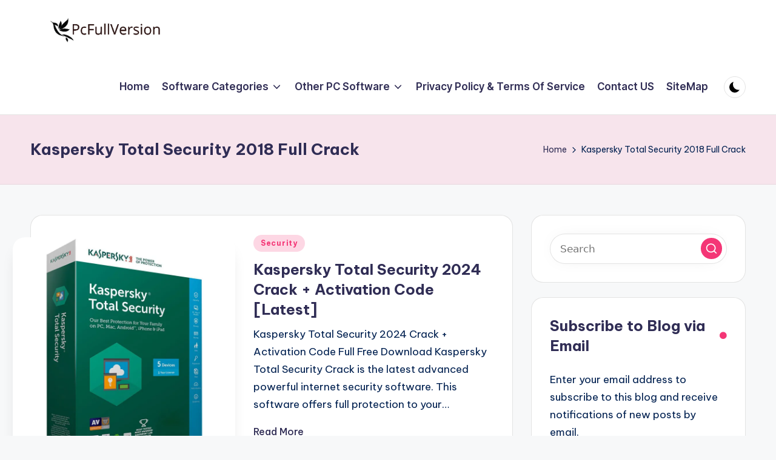

--- FILE ---
content_type: text/css
request_url: https://pcfullversion.net/wp-content/cache/wpfc-minified/g1kfy77k/3xbgi.css
body_size: 60508
content:
@charset "UTF-8";
.wpcf7 .screen-reader-response {
position: absolute;
overflow: hidden;
clip: rect(1px, 1px, 1px, 1px);
clip-path: inset(50%);
height: 1px;
width: 1px;
margin: -1px;
padding: 0;
border: 0;
word-wrap: normal !important;
}
.wpcf7 form .wpcf7-response-output {
margin: 2em 0.5em 1em;
padding: 0.2em 1em;
border: 2px solid #00a0d2; }
.wpcf7 form.init .wpcf7-response-output,
.wpcf7 form.resetting .wpcf7-response-output,
.wpcf7 form.submitting .wpcf7-response-output {
display: none;
}
.wpcf7 form.sent .wpcf7-response-output {
border-color: #46b450; }
.wpcf7 form.failed .wpcf7-response-output,
.wpcf7 form.aborted .wpcf7-response-output {
border-color: #dc3232; }
.wpcf7 form.spam .wpcf7-response-output {
border-color: #f56e28; }
.wpcf7 form.invalid .wpcf7-response-output,
.wpcf7 form.unaccepted .wpcf7-response-output,
.wpcf7 form.payment-required .wpcf7-response-output {
border-color: #ffb900; }
.wpcf7-form-control-wrap {
position: relative;
}
.wpcf7-not-valid-tip {
color: #dc3232; font-size: 1em;
font-weight: normal;
display: block;
}
.use-floating-validation-tip .wpcf7-not-valid-tip {
position: relative;
top: -2ex;
left: 1em;
z-index: 100;
border: 1px solid #dc3232;
background: #fff;
padding: .2em .8em;
width: 24em;
}
.wpcf7-list-item {
display: inline-block;
margin: 0 0 0 1em;
}
.wpcf7-list-item-label::before,
.wpcf7-list-item-label::after {
content: " ";
}
.wpcf7-spinner {
visibility: hidden;
display: inline-block;
background-color: #23282d; opacity: 0.75;
width: 24px;
height: 24px;
border: none;
border-radius: 100%;
padding: 0;
margin: 0 24px;
position: relative;
}
form.submitting .wpcf7-spinner {
visibility: visible;
}
.wpcf7-spinner::before {
content: '';
position: absolute;
background-color: #fbfbfc; top: 4px;
left: 4px;
width: 6px;
height: 6px;
border: none;
border-radius: 100%;
transform-origin: 8px 8px;
animation-name: spin;
animation-duration: 1000ms;
animation-timing-function: linear;
animation-iteration-count: infinite;
}
@media (prefers-reduced-motion: reduce) {
.wpcf7-spinner::before {
animation-name: blink;
animation-duration: 2000ms;
}
}
@keyframes spin {
from {
transform: rotate(0deg);
}
to {
transform: rotate(360deg);
}
}
@keyframes blink {
from {
opacity: 0;
}
50% {
opacity: 1;
}
to {
opacity: 0;
}
}
.wpcf7 [inert] {
opacity: 0.5;
}
.wpcf7 input[type="file"] {
cursor: pointer;
}
.wpcf7 input[type="file"]:disabled {
cursor: default;
}
.wpcf7 .wpcf7-submit:disabled {
cursor: not-allowed;
}
.wpcf7 input[type="url"],
.wpcf7 input[type="email"],
.wpcf7 input[type="tel"] {
direction: ltr;
}
.wpcf7-reflection > output {
display: list-item;
list-style: none;
}
.wpcf7-reflection > output[hidden] {
display: none;
}@font-face{font-family:swiper-icons;src:url('data:application/font-woff;charset=utf-8;base64, [base64]//wADZ2x5ZgAAAywAAADMAAAD2MHtryVoZWFkAAABbAAAADAAAAA2E2+eoWhoZWEAAAGcAAAAHwAAACQC9gDzaG10eAAAAigAAAAZAAAArgJkABFsb2NhAAAC0AAAAFoAAABaFQAUGG1heHAAAAG8AAAAHwAAACAAcABAbmFtZQAAA/gAAAE5AAACXvFdBwlwb3N0AAAFNAAAAGIAAACE5s74hXjaY2BkYGAAYpf5Hu/j+W2+MnAzMYDAzaX6QjD6/4//Bxj5GA8AuRwMYGkAPywL13jaY2BkYGA88P8Agx4j+/8fQDYfA1AEBWgDAIB2BOoAeNpjYGRgYNBh4GdgYgABEMnIABJzYNADCQAACWgAsQB42mNgYfzCOIGBlYGB0YcxjYGBwR1Kf2WQZGhhYGBiYGVmgAFGBiQQkOaawtDAoMBQxXjg/wEGPcYDDA4wNUA2CCgwsAAAO4EL6gAAeNpj2M0gyAACqxgGNWBkZ2D4/wMA+xkDdgAAAHjaY2BgYGaAYBkGRgYQiAHyGMF8FgYHIM3DwMHABGQrMOgyWDLEM1T9/w8UBfEMgLzE////P/5//f/V/xv+r4eaAAeMbAxwIUYmIMHEgKYAYjUcsDAwsLKxc3BycfPw8jEQA/[base64]/uznmfPFBNODM2K7MTQ45YEAZqGP81AmGGcF3iPqOop0r1SPTaTbVkfUe4HXj97wYE+yNwWYxwWu4v1ugWHgo3S1XdZEVqWM7ET0cfnLGxWfkgR42o2PvWrDMBSFj/IHLaF0zKjRgdiVMwScNRAoWUoH78Y2icB/yIY09An6AH2Bdu/UB+yxopYshQiEvnvu0dURgDt8QeC8PDw7Fpji3fEA4z/PEJ6YOB5hKh4dj3EvXhxPqH/SKUY3rJ7srZ4FZnh1PMAtPhwP6fl2PMJMPDgeQ4rY8YT6Gzao0eAEA409DuggmTnFnOcSCiEiLMgxCiTI6Cq5DZUd3Qmp10vO0LaLTd2cjN4fOumlc7lUYbSQcZFkutRG7g6JKZKy0RmdLY680CDnEJ+UMkpFFe1RN7nxdVpXrC4aTtnaurOnYercZg2YVmLN/d/gczfEimrE/fs/bOuq29Zmn8tloORaXgZgGa78yO9/cnXm2BpaGvq25Dv9S4E9+5SIc9PqupJKhYFSSl47+Qcr1mYNAAAAeNptw0cKwkAAAMDZJA8Q7OUJvkLsPfZ6zFVERPy8qHh2YER+3i/BP83vIBLLySsoKimrqKqpa2hp6+jq6RsYGhmbmJqZSy0sraxtbO3sHRydnEMU4uR6yx7JJXveP7WrDycAAAAAAAH//wACeNpjYGRgYOABYhkgZgJCZgZNBkYGLQZtIJsFLMYAAAw3ALgAeNolizEKgDAQBCchRbC2sFER0YD6qVQiBCv/H9ezGI6Z5XBAw8CBK/m5iQQVauVbXLnOrMZv2oLdKFa8Pjuru2hJzGabmOSLzNMzvutpB3N42mNgZGBg4GKQYzBhYMxJLMlj4GBgAYow/P/PAJJhLM6sSoWKfWCAAwDAjgbRAAB42mNgYGBkAIIbCZo5IPrmUn0hGA0AO8EFTQAA');font-weight:400;font-style:normal}:root{--swiper-theme-color:#007aff}:host{position:relative;display:block;margin-left:auto;margin-right:auto;z-index:1}.swiper{margin-left:auto;margin-right:auto;position:relative;overflow:hidden;list-style:none;padding:0;z-index:1;display:block}.swiper-vertical>.swiper-wrapper{flex-direction:column}.swiper-wrapper{position:relative;width:100%;height:100%;z-index:1;display:flex;transition-property:transform;transition-timing-function:var(--swiper-wrapper-transition-timing-function,initial);box-sizing:content-box}.swiper-android .swiper-slide,.swiper-ios .swiper-slide,.swiper-wrapper{transform:translate3d(0px,0,0)}.swiper-horizontal{touch-action:pan-y}.swiper-vertical{touch-action:pan-x}.swiper-slide{flex-shrink:0;width:100%;height:100%;position:relative;transition-property:transform;display:block}.swiper-slide-invisible-blank{visibility:hidden}.swiper-autoheight,.swiper-autoheight .swiper-slide{height:auto}.swiper-autoheight .swiper-wrapper{align-items:flex-start;transition-property:transform,height}.swiper-backface-hidden .swiper-slide{transform:translateZ(0);-webkit-backface-visibility:hidden;backface-visibility:hidden}.swiper-3d.swiper-css-mode .swiper-wrapper{perspective:1200px}.swiper-3d .swiper-wrapper{transform-style:preserve-3d}.swiper-3d{perspective:1200px}.swiper-3d .swiper-cube-shadow,.swiper-3d .swiper-slide{transform-style:preserve-3d}.swiper-css-mode>.swiper-wrapper{overflow:auto;scrollbar-width:none;-ms-overflow-style:none}.swiper-css-mode>.swiper-wrapper::-webkit-scrollbar{display:none}.swiper-css-mode>.swiper-wrapper>.swiper-slide{scroll-snap-align:start start}.swiper-css-mode.swiper-horizontal>.swiper-wrapper{scroll-snap-type:x mandatory}.swiper-css-mode.swiper-vertical>.swiper-wrapper{scroll-snap-type:y mandatory}.swiper-css-mode.swiper-free-mode>.swiper-wrapper{scroll-snap-type:none}.swiper-css-mode.swiper-free-mode>.swiper-wrapper>.swiper-slide{scroll-snap-align:none}.swiper-css-mode.swiper-centered>.swiper-wrapper::before{content:'';flex-shrink:0;order:9999}.swiper-css-mode.swiper-centered>.swiper-wrapper>.swiper-slide{scroll-snap-align:center center;scroll-snap-stop:always}.swiper-css-mode.swiper-centered.swiper-horizontal>.swiper-wrapper>.swiper-slide:first-child{margin-inline-start:var(--swiper-centered-offset-before)}.swiper-css-mode.swiper-centered.swiper-horizontal>.swiper-wrapper::before{height:100%;min-height:1px;width:var(--swiper-centered-offset-after)}.swiper-css-mode.swiper-centered.swiper-vertical>.swiper-wrapper>.swiper-slide:first-child{margin-block-start:var(--swiper-centered-offset-before)}.swiper-css-mode.swiper-centered.swiper-vertical>.swiper-wrapper::before{width:100%;min-width:1px;height:var(--swiper-centered-offset-after)}.swiper-3d .swiper-slide-shadow,.swiper-3d .swiper-slide-shadow-bottom,.swiper-3d .swiper-slide-shadow-left,.swiper-3d .swiper-slide-shadow-right,.swiper-3d .swiper-slide-shadow-top{position:absolute;left:0;top:0;width:100%;height:100%;pointer-events:none;z-index:10}.swiper-3d .swiper-slide-shadow{background:rgba(0,0,0,.15)}.swiper-3d .swiper-slide-shadow-left{background-image:linear-gradient(to left,rgba(0,0,0,.5),rgba(0,0,0,0))}.swiper-3d .swiper-slide-shadow-right{background-image:linear-gradient(to right,rgba(0,0,0,.5),rgba(0,0,0,0))}.swiper-3d .swiper-slide-shadow-top{background-image:linear-gradient(to top,rgba(0,0,0,.5),rgba(0,0,0,0))}.swiper-3d .swiper-slide-shadow-bottom{background-image:linear-gradient(to bottom,rgba(0,0,0,.5),rgba(0,0,0,0))}.swiper-lazy-preloader{width:42px;height:42px;position:absolute;left:50%;top:50%;margin-left:-21px;margin-top:-21px;z-index:10;transform-origin:50%;box-sizing:border-box;border:4px solid var(--swiper-preloader-color,var(--swiper-theme-color));border-radius:50%;border-top-color:transparent}.swiper-watch-progress .swiper-slide-visible .swiper-lazy-preloader,.swiper:not(.swiper-watch-progress) .swiper-lazy-preloader{animation:swiper-preloader-spin 1s infinite linear}.swiper-lazy-preloader-white{--swiper-preloader-color:#fff}.swiper-lazy-preloader-black{--swiper-preloader-color:#000}@keyframes swiper-preloader-spin{0%{transform:rotate(0deg)}100%{transform:rotate(360deg)}}.swiper-virtual .swiper-slide{-webkit-backface-visibility:hidden;transform:translateZ(0)}.swiper-virtual.swiper-css-mode .swiper-wrapper::after{content:'';position:absolute;left:0;top:0;pointer-events:none}.swiper-virtual.swiper-css-mode.swiper-horizontal .swiper-wrapper::after{height:1px;width:var(--swiper-virtual-size)}.swiper-virtual.swiper-css-mode.swiper-vertical .swiper-wrapper::after{width:1px;height:var(--swiper-virtual-size)}:root{--swiper-navigation-size:44px}.swiper-button-next,.swiper-button-prev{position:absolute;top:var(--swiper-navigation-top-offset,50%);width:calc(var(--swiper-navigation-size)/ 44 * 27);height:var(--swiper-navigation-size);margin-top:calc(0px - (var(--swiper-navigation-size)/ 2));z-index:10;cursor:pointer;display:flex;align-items:center;justify-content:center;color:var(--swiper-navigation-color,var(--swiper-theme-color))}.swiper-button-next.swiper-button-disabled,.swiper-button-prev.swiper-button-disabled{opacity:.35;cursor:auto;pointer-events:none}.swiper-button-next.swiper-button-hidden,.swiper-button-prev.swiper-button-hidden{opacity:0;cursor:auto;pointer-events:none}.swiper-navigation-disabled .swiper-button-next,.swiper-navigation-disabled .swiper-button-prev{display:none!important}.swiper-button-next svg,.swiper-button-prev svg{width:100%;height:100%;object-fit:contain;transform-origin:center}.swiper-rtl .swiper-button-next svg,.swiper-rtl .swiper-button-prev svg{transform:rotate(180deg)}.swiper-button-prev,.swiper-rtl .swiper-button-next{left:var(--swiper-navigation-sides-offset,10px);right:auto}.swiper-button-next,.swiper-rtl .swiper-button-prev{right:var(--swiper-navigation-sides-offset,10px);left:auto}.swiper-button-lock{display:none}.swiper-button-next:after,.swiper-button-prev:after{font-family:swiper-icons;font-size:var(--swiper-navigation-size);text-transform:none!important;letter-spacing:0;font-variant:initial;line-height:1}.swiper-button-prev:after,.swiper-rtl .swiper-button-next:after{content:'prev'}.swiper-button-next,.swiper-rtl .swiper-button-prev{right:var(--swiper-navigation-sides-offset,10px);left:auto}.swiper-button-next:after,.swiper-rtl .swiper-button-prev:after{content:'next'}.swiper-pagination{position:absolute;text-align:center;transition:.3s opacity;transform:translate3d(0,0,0);z-index:10}.swiper-pagination.swiper-pagination-hidden{opacity:0}.swiper-pagination-disabled>.swiper-pagination,.swiper-pagination.swiper-pagination-disabled{display:none!important}.swiper-horizontal>.swiper-pagination-bullets,.swiper-pagination-bullets.swiper-pagination-horizontal,.swiper-pagination-custom,.swiper-pagination-fraction{bottom:var(--swiper-pagination-bottom,8px);top:var(--swiper-pagination-top,auto);left:0;width:100%}.swiper-pagination-bullets-dynamic{overflow:hidden;font-size:0}.swiper-pagination-bullets-dynamic .swiper-pagination-bullet{transform:scale(.33);position:relative}.swiper-pagination-bullets-dynamic .swiper-pagination-bullet-active{transform:scale(1)}.swiper-pagination-bullets-dynamic .swiper-pagination-bullet-active-main{transform:scale(1)}.swiper-pagination-bullets-dynamic .swiper-pagination-bullet-active-prev{transform:scale(.66)}.swiper-pagination-bullets-dynamic .swiper-pagination-bullet-active-prev-prev{transform:scale(.33)}.swiper-pagination-bullets-dynamic .swiper-pagination-bullet-active-next{transform:scale(.66)}.swiper-pagination-bullets-dynamic .swiper-pagination-bullet-active-next-next{transform:scale(.33)}.swiper-pagination-bullet{width:var(--swiper-pagination-bullet-width,var(--swiper-pagination-bullet-size,8px));height:var(--swiper-pagination-bullet-height,var(--swiper-pagination-bullet-size,8px));display:inline-block;border-radius:var(--swiper-pagination-bullet-border-radius,50%);background:var(--swiper-pagination-bullet-inactive-color,#000);opacity:var(--swiper-pagination-bullet-inactive-opacity, .2)}button.swiper-pagination-bullet{border:none;margin:0;padding:0;box-shadow:none;-webkit-appearance:none;appearance:none}.swiper-pagination-clickable .swiper-pagination-bullet{cursor:pointer}.swiper-pagination-bullet:only-child{display:none!important}.swiper-pagination-bullet-active{opacity:var(--swiper-pagination-bullet-opacity, 1);background:var(--swiper-pagination-color,var(--swiper-theme-color))}.swiper-pagination-vertical.swiper-pagination-bullets,.swiper-vertical>.swiper-pagination-bullets{right:var(--swiper-pagination-right,8px);left:var(--swiper-pagination-left,auto);top:50%;transform:translate3d(0px,-50%,0)}.swiper-pagination-vertical.swiper-pagination-bullets .swiper-pagination-bullet,.swiper-vertical>.swiper-pagination-bullets .swiper-pagination-bullet{margin:var(--swiper-pagination-bullet-vertical-gap,6px) 0;display:block}.swiper-pagination-vertical.swiper-pagination-bullets.swiper-pagination-bullets-dynamic,.swiper-vertical>.swiper-pagination-bullets.swiper-pagination-bullets-dynamic{top:50%;transform:translateY(-50%);width:8px}.swiper-pagination-vertical.swiper-pagination-bullets.swiper-pagination-bullets-dynamic .swiper-pagination-bullet,.swiper-vertical>.swiper-pagination-bullets.swiper-pagination-bullets-dynamic .swiper-pagination-bullet{display:inline-block;transition:.2s transform,.2s top}.swiper-horizontal>.swiper-pagination-bullets .swiper-pagination-bullet,.swiper-pagination-horizontal.swiper-pagination-bullets .swiper-pagination-bullet{margin:0 var(--swiper-pagination-bullet-horizontal-gap,4px)}.swiper-horizontal>.swiper-pagination-bullets.swiper-pagination-bullets-dynamic,.swiper-pagination-horizontal.swiper-pagination-bullets.swiper-pagination-bullets-dynamic{left:50%;transform:translateX(-50%);white-space:nowrap}.swiper-horizontal>.swiper-pagination-bullets.swiper-pagination-bullets-dynamic .swiper-pagination-bullet,.swiper-pagination-horizontal.swiper-pagination-bullets.swiper-pagination-bullets-dynamic .swiper-pagination-bullet{transition:.2s transform,.2s left}.swiper-horizontal.swiper-rtl>.swiper-pagination-bullets-dynamic .swiper-pagination-bullet{transition:.2s transform,.2s right}.swiper-pagination-fraction{color:var(--swiper-pagination-fraction-color,inherit)}.swiper-pagination-progressbar{background:var(--swiper-pagination-progressbar-bg-color,rgba(0,0,0,.25));position:absolute}.swiper-pagination-progressbar .swiper-pagination-progressbar-fill{background:var(--swiper-pagination-color,var(--swiper-theme-color));position:absolute;left:0;top:0;width:100%;height:100%;transform:scale(0);transform-origin:left top}.swiper-rtl .swiper-pagination-progressbar .swiper-pagination-progressbar-fill{transform-origin:right top}.swiper-horizontal>.swiper-pagination-progressbar,.swiper-pagination-progressbar.swiper-pagination-horizontal,.swiper-pagination-progressbar.swiper-pagination-vertical.swiper-pagination-progressbar-opposite,.swiper-vertical>.swiper-pagination-progressbar.swiper-pagination-progressbar-opposite{width:100%;height:var(--swiper-pagination-progressbar-size,4px);left:0;top:0}.swiper-horizontal>.swiper-pagination-progressbar.swiper-pagination-progressbar-opposite,.swiper-pagination-progressbar.swiper-pagination-horizontal.swiper-pagination-progressbar-opposite,.swiper-pagination-progressbar.swiper-pagination-vertical,.swiper-vertical>.swiper-pagination-progressbar{width:var(--swiper-pagination-progressbar-size,4px);height:100%;left:0;top:0}.swiper-pagination-lock{display:none}.swiper-scrollbar{border-radius:var(--swiper-scrollbar-border-radius,10px);position:relative;touch-action:none;background:var(--swiper-scrollbar-bg-color,rgba(0,0,0,.1))}.swiper-scrollbar-disabled>.swiper-scrollbar,.swiper-scrollbar.swiper-scrollbar-disabled{display:none!important}.swiper-horizontal>.swiper-scrollbar,.swiper-scrollbar.swiper-scrollbar-horizontal{position:absolute;left:var(--swiper-scrollbar-sides-offset,1%);bottom:var(--swiper-scrollbar-bottom,4px);top:var(--swiper-scrollbar-top,auto);z-index:50;height:var(--swiper-scrollbar-size,4px);width:calc(100% - 2 * var(--swiper-scrollbar-sides-offset,1%))}.swiper-scrollbar.swiper-scrollbar-vertical,.swiper-vertical>.swiper-scrollbar{position:absolute;left:var(--swiper-scrollbar-left,auto);right:var(--swiper-scrollbar-right,4px);top:var(--swiper-scrollbar-sides-offset,1%);z-index:50;width:var(--swiper-scrollbar-size,4px);height:calc(100% - 2 * var(--swiper-scrollbar-sides-offset,1%))}.swiper-scrollbar-drag{height:100%;width:100%;position:relative;background:var(--swiper-scrollbar-drag-bg-color,rgba(0,0,0,.5));border-radius:var(--swiper-scrollbar-border-radius,10px);left:0;top:0}.swiper-scrollbar-cursor-drag{cursor:move}.swiper-scrollbar-lock{display:none}.swiper-zoom-container{width:100%;height:100%;display:flex;justify-content:center;align-items:center;text-align:center}.swiper-zoom-container>canvas,.swiper-zoom-container>img,.swiper-zoom-container>svg{max-width:100%;max-height:100%;object-fit:contain}.swiper-slide-zoomed{cursor:move;touch-action:none}.swiper .swiper-notification{position:absolute;left:0;top:0;pointer-events:none;opacity:0;z-index:-1000}.swiper-free-mode>.swiper-wrapper{transition-timing-function:ease-out;margin:0 auto}.swiper-grid>.swiper-wrapper{flex-wrap:wrap}.swiper-grid-column>.swiper-wrapper{flex-wrap:wrap;flex-direction:column}.swiper-fade.swiper-free-mode .swiper-slide{transition-timing-function:ease-out}.swiper-fade .swiper-slide{pointer-events:none;transition-property:opacity}.swiper-fade .swiper-slide .swiper-slide{pointer-events:none}.swiper-fade .swiper-slide-active{pointer-events:auto}.swiper-fade .swiper-slide-active .swiper-slide-active{pointer-events:auto}.swiper-cube{overflow:visible}.swiper-cube .swiper-slide{pointer-events:none;-webkit-backface-visibility:hidden;backface-visibility:hidden;z-index:1;visibility:hidden;transform-origin:0 0;width:100%;height:100%}.swiper-cube .swiper-slide .swiper-slide{pointer-events:none}.swiper-cube.swiper-rtl .swiper-slide{transform-origin:100% 0}.swiper-cube .swiper-slide-active,.swiper-cube .swiper-slide-active .swiper-slide-active{pointer-events:auto}.swiper-cube .swiper-slide-active,.swiper-cube .swiper-slide-next,.swiper-cube .swiper-slide-prev{pointer-events:auto;visibility:visible}.swiper-cube .swiper-cube-shadow{position:absolute;left:0;bottom:0px;width:100%;height:100%;opacity:.6;z-index:0}.swiper-cube .swiper-cube-shadow:before{content:'';background:#000;position:absolute;left:0;top:0;bottom:0;right:0;filter:blur(50px)}.swiper-cube .swiper-slide-next+.swiper-slide{pointer-events:auto;visibility:visible}.swiper-cube .swiper-slide-shadow-cube.swiper-slide-shadow-bottom,.swiper-cube .swiper-slide-shadow-cube.swiper-slide-shadow-left,.swiper-cube .swiper-slide-shadow-cube.swiper-slide-shadow-right,.swiper-cube .swiper-slide-shadow-cube.swiper-slide-shadow-top{z-index:0;-webkit-backface-visibility:hidden;backface-visibility:hidden}.swiper-flip{overflow:visible}.swiper-flip .swiper-slide{pointer-events:none;-webkit-backface-visibility:hidden;backface-visibility:hidden;z-index:1}.swiper-flip .swiper-slide .swiper-slide{pointer-events:none}.swiper-flip .swiper-slide-active,.swiper-flip .swiper-slide-active .swiper-slide-active{pointer-events:auto}.swiper-flip .swiper-slide-shadow-flip.swiper-slide-shadow-bottom,.swiper-flip .swiper-slide-shadow-flip.swiper-slide-shadow-left,.swiper-flip .swiper-slide-shadow-flip.swiper-slide-shadow-right,.swiper-flip .swiper-slide-shadow-flip.swiper-slide-shadow-top{z-index:0;-webkit-backface-visibility:hidden;backface-visibility:hidden}.swiper-creative .swiper-slide{-webkit-backface-visibility:hidden;backface-visibility:hidden;overflow:hidden;transition-property:transform,opacity,height}.swiper-cards{overflow:visible}.swiper-cards .swiper-slide{transform-origin:center bottom;-webkit-backface-visibility:hidden;backface-visibility:hidden;overflow:hidden}.fa,.fab,.fad,.fal,.far,.fas{-moz-osx-font-smoothing:grayscale;-webkit-font-smoothing:antialiased;display:inline-block;font-style:normal;font-variant:normal;text-rendering:auto;line-height:1}.fa-lg{font-size:1.33333em;line-height:.75em;vertical-align:-.0667em}.fa-xs{font-size:.75em}.fa-sm{font-size:.875em}.fa-1x{font-size:1em}.fa-2x{font-size:2em}.fa-3x{font-size:3em}.fa-4x{font-size:4em}.fa-5x{font-size:5em}.fa-6x{font-size:6em}.fa-7x{font-size:7em}.fa-8x{font-size:8em}.fa-9x{font-size:9em}.fa-10x{font-size:10em}.fa-fw{text-align:center;width:1.25em}.fa-ul{list-style-type:none;margin-left:2.5em;padding-left:0}.fa-ul>li{position:relative}.fa-li{left:-2em;position:absolute;text-align:center;width:2em;line-height:inherit}.fa-border{border:.08em solid #eee;border-radius:.1em;padding:.2em .25em .15em}.fa-pull-left{float:left}.fa-pull-right{float:right}.fa.fa-pull-left,.fab.fa-pull-left,.fal.fa-pull-left,.far.fa-pull-left,.fas.fa-pull-left{margin-right:.3em}.fa.fa-pull-right,.fab.fa-pull-right,.fal.fa-pull-right,.far.fa-pull-right,.fas.fa-pull-right{margin-left:.3em}.fa-spin{-webkit-animation:fa-spin 2s linear infinite;animation:fa-spin 2s linear infinite}.fa-pulse{-webkit-animation:fa-spin 1s steps(8) infinite;animation:fa-spin 1s steps(8) infinite}@-webkit-keyframes fa-spin{0%{-webkit-transform:rotate(0deg);transform:rotate(0deg)}to{-webkit-transform:rotate(1turn);transform:rotate(1turn)}}@keyframes fa-spin{0%{-webkit-transform:rotate(0deg);transform:rotate(0deg)}to{-webkit-transform:rotate(1turn);transform:rotate(1turn)}}.fa-rotate-90{-ms-filter:"progid:DXImageTransform.Microsoft.BasicImage(rotation=1)";-webkit-transform:rotate(90deg);transform:rotate(90deg)}.fa-rotate-180{-ms-filter:"progid:DXImageTransform.Microsoft.BasicImage(rotation=2)";-webkit-transform:rotate(180deg);transform:rotate(180deg)}.fa-rotate-270{-ms-filter:"progid:DXImageTransform.Microsoft.BasicImage(rotation=3)";-webkit-transform:rotate(270deg);transform:rotate(270deg)}.fa-flip-horizontal{-ms-filter:"progid:DXImageTransform.Microsoft.BasicImage(rotation=0, mirror=1)";-webkit-transform:scaleX(-1);transform:scaleX(-1)}.fa-flip-vertical{-webkit-transform:scaleY(-1);transform:scaleY(-1)}.fa-flip-both,.fa-flip-horizontal.fa-flip-vertical,.fa-flip-vertical{-ms-filter:"progid:DXImageTransform.Microsoft.BasicImage(rotation=2, mirror=1)"}.fa-flip-both,.fa-flip-horizontal.fa-flip-vertical{-webkit-transform:scale(-1);transform:scale(-1)}:root .fa-flip-both,:root .fa-flip-horizontal,:root .fa-flip-vertical,:root .fa-rotate-90,:root .fa-rotate-180,:root .fa-rotate-270{-webkit-filter:none;filter:none}.fa-stack{display:inline-block;height:2em;line-height:2em;position:relative;vertical-align:middle;width:2.5em}.fa-stack-1x,.fa-stack-2x{left:0;position:absolute;text-align:center;width:100%}.fa-stack-1x{line-height:inherit}.fa-stack-2x{font-size:2em}.fa-inverse{color:#fff}.fa-500px:before{content:"\f26e"}.fa-accessible-icon:before{content:"\f368"}.fa-accusoft:before{content:"\f369"}.fa-acquisitions-incorporated:before{content:"\f6af"}.fa-ad:before{content:"\f641"}.fa-address-book:before{content:"\f2b9"}.fa-address-card:before{content:"\f2bb"}.fa-adjust:before{content:"\f042"}.fa-adn:before{content:"\f170"}.fa-adversal:before{content:"\f36a"}.fa-affiliatetheme:before{content:"\f36b"}.fa-air-freshener:before{content:"\f5d0"}.fa-airbnb:before{content:"\f834"}.fa-algolia:before{content:"\f36c"}.fa-align-center:before{content:"\f037"}.fa-align-justify:before{content:"\f039"}.fa-align-left:before{content:"\f036"}.fa-align-right:before{content:"\f038"}.fa-alipay:before{content:"\f642"}.fa-allergies:before{content:"\f461"}.fa-amazon:before{content:"\f270"}.fa-amazon-pay:before{content:"\f42c"}.fa-ambulance:before{content:"\f0f9"}.fa-american-sign-language-interpreting:before{content:"\f2a3"}.fa-amilia:before{content:"\f36d"}.fa-anchor:before{content:"\f13d"}.fa-android:before{content:"\f17b"}.fa-angellist:before{content:"\f209"}.fa-angle-double-down:before{content:"\f103"}.fa-angle-double-left:before{content:"\f100"}.fa-angle-double-right:before{content:"\f101"}.fa-angle-double-up:before{content:"\f102"}.fa-angle-down:before{content:"\f107"}.fa-angle-left:before{content:"\f104"}.fa-angle-right:before{content:"\f105"}.fa-angle-up:before{content:"\f106"}.fa-angry:before{content:"\f556"}.fa-angrycreative:before{content:"\f36e"}.fa-angular:before{content:"\f420"}.fa-ankh:before{content:"\f644"}.fa-app-store:before{content:"\f36f"}.fa-app-store-ios:before{content:"\f370"}.fa-apper:before{content:"\f371"}.fa-apple:before{content:"\f179"}.fa-apple-alt:before{content:"\f5d1"}.fa-apple-pay:before{content:"\f415"}.fa-archive:before{content:"\f187"}.fa-archway:before{content:"\f557"}.fa-arrow-alt-circle-down:before{content:"\f358"}.fa-arrow-alt-circle-left:before{content:"\f359"}.fa-arrow-alt-circle-right:before{content:"\f35a"}.fa-arrow-alt-circle-up:before{content:"\f35b"}.fa-arrow-circle-down:before{content:"\f0ab"}.fa-arrow-circle-left:before{content:"\f0a8"}.fa-arrow-circle-right:before{content:"\f0a9"}.fa-arrow-circle-up:before{content:"\f0aa"}.fa-arrow-down:before{content:"\f063"}.fa-arrow-left:before{content:"\f060"}.fa-arrow-right:before{content:"\f061"}.fa-arrow-up:before{content:"\f062"}.fa-arrows-alt:before{content:"\f0b2"}.fa-arrows-alt-h:before{content:"\f337"}.fa-arrows-alt-v:before{content:"\f338"}.fa-artstation:before{content:"\f77a"}.fa-assistive-listening-systems:before{content:"\f2a2"}.fa-asterisk:before{content:"\f069"}.fa-asymmetrik:before{content:"\f372"}.fa-at:before{content:"\f1fa"}.fa-atlas:before{content:"\f558"}.fa-atlassian:before{content:"\f77b"}.fa-atom:before{content:"\f5d2"}.fa-audible:before{content:"\f373"}.fa-audio-description:before{content:"\f29e"}.fa-autoprefixer:before{content:"\f41c"}.fa-avianex:before{content:"\f374"}.fa-aviato:before{content:"\f421"}.fa-award:before{content:"\f559"}.fa-aws:before{content:"\f375"}.fa-baby:before{content:"\f77c"}.fa-baby-carriage:before{content:"\f77d"}.fa-backspace:before{content:"\f55a"}.fa-backward:before{content:"\f04a"}.fa-bacon:before{content:"\f7e5"}.fa-bacteria:before{content:"\e059"}.fa-bacterium:before{content:"\e05a"}.fa-bahai:before{content:"\f666"}.fa-balance-scale:before{content:"\f24e"}.fa-balance-scale-left:before{content:"\f515"}.fa-balance-scale-right:before{content:"\f516"}.fa-ban:before{content:"\f05e"}.fa-band-aid:before{content:"\f462"}.fa-bandcamp:before{content:"\f2d5"}.fa-barcode:before{content:"\f02a"}.fa-bars:before{content:"\f0c9"}.fa-baseball-ball:before{content:"\f433"}.fa-basketball-ball:before{content:"\f434"}.fa-bath:before{content:"\f2cd"}.fa-battery-empty:before{content:"\f244"}.fa-battery-full:before{content:"\f240"}.fa-battery-half:before{content:"\f242"}.fa-battery-quarter:before{content:"\f243"}.fa-battery-three-quarters:before{content:"\f241"}.fa-battle-net:before{content:"\f835"}.fa-bed:before{content:"\f236"}.fa-beer:before{content:"\f0fc"}.fa-behance:before{content:"\f1b4"}.fa-behance-square:before{content:"\f1b5"}.fa-bell:before{content:"\f0f3"}.fa-bell-slash:before{content:"\f1f6"}.fa-bezier-curve:before{content:"\f55b"}.fa-bible:before{content:"\f647"}.fa-bicycle:before{content:"\f206"}.fa-biking:before{content:"\f84a"}.fa-bimobject:before{content:"\f378"}.fa-binoculars:before{content:"\f1e5"}.fa-biohazard:before{content:"\f780"}.fa-birthday-cake:before{content:"\f1fd"}.fa-bitbucket:before{content:"\f171"}.fa-bitcoin:before{content:"\f379"}.fa-bity:before{content:"\f37a"}.fa-black-tie:before{content:"\f27e"}.fa-blackberry:before{content:"\f37b"}.fa-blender:before{content:"\f517"}.fa-blender-phone:before{content:"\f6b6"}.fa-blind:before{content:"\f29d"}.fa-blog:before{content:"\f781"}.fa-blogger:before{content:"\f37c"}.fa-blogger-b:before{content:"\f37d"}.fa-bluetooth:before{content:"\f293"}.fa-bluetooth-b:before{content:"\f294"}.fa-bold:before{content:"\f032"}.fa-bolt:before{content:"\f0e7"}.fa-bomb:before{content:"\f1e2"}.fa-bone:before{content:"\f5d7"}.fa-bong:before{content:"\f55c"}.fa-book:before{content:"\f02d"}.fa-book-dead:before{content:"\f6b7"}.fa-book-medical:before{content:"\f7e6"}.fa-book-open:before{content:"\f518"}.fa-book-reader:before{content:"\f5da"}.fa-bookmark:before{content:"\f02e"}.fa-bootstrap:before{content:"\f836"}.fa-border-all:before{content:"\f84c"}.fa-border-none:before{content:"\f850"}.fa-border-style:before{content:"\f853"}.fa-bowling-ball:before{content:"\f436"}.fa-box:before{content:"\f466"}.fa-box-open:before{content:"\f49e"}.fa-box-tissue:before{content:"\e05b"}.fa-boxes:before{content:"\f468"}.fa-braille:before{content:"\f2a1"}.fa-brain:before{content:"\f5dc"}.fa-bread-slice:before{content:"\f7ec"}.fa-briefcase:before{content:"\f0b1"}.fa-briefcase-medical:before{content:"\f469"}.fa-broadcast-tower:before{content:"\f519"}.fa-broom:before{content:"\f51a"}.fa-brush:before{content:"\f55d"}.fa-btc:before{content:"\f15a"}.fa-buffer:before{content:"\f837"}.fa-bug:before{content:"\f188"}.fa-building:before{content:"\f1ad"}.fa-bullhorn:before{content:"\f0a1"}.fa-bullseye:before{content:"\f140"}.fa-burn:before{content:"\f46a"}.fa-buromobelexperte:before{content:"\f37f"}.fa-bus:before{content:"\f207"}.fa-bus-alt:before{content:"\f55e"}.fa-business-time:before{content:"\f64a"}.fa-buy-n-large:before{content:"\f8a6"}.fa-buysellads:before{content:"\f20d"}.fa-calculator:before{content:"\f1ec"}.fa-calendar:before{content:"\f133"}.fa-calendar-alt:before{content:"\f073"}.fa-calendar-check:before{content:"\f274"}.fa-calendar-day:before{content:"\f783"}.fa-calendar-minus:before{content:"\f272"}.fa-calendar-plus:before{content:"\f271"}.fa-calendar-times:before{content:"\f273"}.fa-calendar-week:before{content:"\f784"}.fa-camera:before{content:"\f030"}.fa-camera-retro:before{content:"\f083"}.fa-campground:before{content:"\f6bb"}.fa-canadian-maple-leaf:before{content:"\f785"}.fa-candy-cane:before{content:"\f786"}.fa-cannabis:before{content:"\f55f"}.fa-capsules:before{content:"\f46b"}.fa-car:before{content:"\f1b9"}.fa-car-alt:before{content:"\f5de"}.fa-car-battery:before{content:"\f5df"}.fa-car-crash:before{content:"\f5e1"}.fa-car-side:before{content:"\f5e4"}.fa-caravan:before{content:"\f8ff"}.fa-caret-down:before{content:"\f0d7"}.fa-caret-left:before{content:"\f0d9"}.fa-caret-right:before{content:"\f0da"}.fa-caret-square-down:before{content:"\f150"}.fa-caret-square-left:before{content:"\f191"}.fa-caret-square-right:before{content:"\f152"}.fa-caret-square-up:before{content:"\f151"}.fa-caret-up:before{content:"\f0d8"}.fa-carrot:before{content:"\f787"}.fa-cart-arrow-down:before{content:"\f218"}.fa-cart-plus:before{content:"\f217"}.fa-cash-register:before{content:"\f788"}.fa-cat:before{content:"\f6be"}.fa-cc-amazon-pay:before{content:"\f42d"}.fa-cc-amex:before{content:"\f1f3"}.fa-cc-apple-pay:before{content:"\f416"}.fa-cc-diners-club:before{content:"\f24c"}.fa-cc-discover:before{content:"\f1f2"}.fa-cc-jcb:before{content:"\f24b"}.fa-cc-mastercard:before{content:"\f1f1"}.fa-cc-paypal:before{content:"\f1f4"}.fa-cc-stripe:before{content:"\f1f5"}.fa-cc-visa:before{content:"\f1f0"}.fa-centercode:before{content:"\f380"}.fa-centos:before{content:"\f789"}.fa-certificate:before{content:"\f0a3"}.fa-chair:before{content:"\f6c0"}.fa-chalkboard:before{content:"\f51b"}.fa-chalkboard-teacher:before{content:"\f51c"}.fa-charging-station:before{content:"\f5e7"}.fa-chart-area:before{content:"\f1fe"}.fa-chart-bar:before{content:"\f080"}.fa-chart-line:before{content:"\f201"}.fa-chart-pie:before{content:"\f200"}.fa-check:before{content:"\f00c"}.fa-check-circle:before{content:"\f058"}.fa-check-double:before{content:"\f560"}.fa-check-square:before{content:"\f14a"}.fa-cheese:before{content:"\f7ef"}.fa-chess:before{content:"\f439"}.fa-chess-bishop:before{content:"\f43a"}.fa-chess-board:before{content:"\f43c"}.fa-chess-king:before{content:"\f43f"}.fa-chess-knight:before{content:"\f441"}.fa-chess-pawn:before{content:"\f443"}.fa-chess-queen:before{content:"\f445"}.fa-chess-rook:before{content:"\f447"}.fa-chevron-circle-down:before{content:"\f13a"}.fa-chevron-circle-left:before{content:"\f137"}.fa-chevron-circle-right:before{content:"\f138"}.fa-chevron-circle-up:before{content:"\f139"}.fa-chevron-down:before{content:"\f078"}.fa-chevron-left:before{content:"\f053"}.fa-chevron-right:before{content:"\f054"}.fa-chevron-up:before{content:"\f077"}.fa-child:before{content:"\f1ae"}.fa-chrome:before{content:"\f268"}.fa-chromecast:before{content:"\f838"}.fa-church:before{content:"\f51d"}.fa-circle:before{content:"\f111"}.fa-circle-notch:before{content:"\f1ce"}.fa-city:before{content:"\f64f"}.fa-clinic-medical:before{content:"\f7f2"}.fa-clipboard:before{content:"\f328"}.fa-clipboard-check:before{content:"\f46c"}.fa-clipboard-list:before{content:"\f46d"}.fa-clock:before{content:"\f017"}.fa-clone:before{content:"\f24d"}.fa-closed-captioning:before{content:"\f20a"}.fa-cloud:before{content:"\f0c2"}.fa-cloud-download-alt:before{content:"\f381"}.fa-cloud-meatball:before{content:"\f73b"}.fa-cloud-moon:before{content:"\f6c3"}.fa-cloud-moon-rain:before{content:"\f73c"}.fa-cloud-rain:before{content:"\f73d"}.fa-cloud-showers-heavy:before{content:"\f740"}.fa-cloud-sun:before{content:"\f6c4"}.fa-cloud-sun-rain:before{content:"\f743"}.fa-cloud-upload-alt:before{content:"\f382"}.fa-cloudflare:before{content:"\e07d"}.fa-cloudscale:before{content:"\f383"}.fa-cloudsmith:before{content:"\f384"}.fa-cloudversify:before{content:"\f385"}.fa-cocktail:before{content:"\f561"}.fa-code:before{content:"\f121"}.fa-code-branch:before{content:"\f126"}.fa-codepen:before{content:"\f1cb"}.fa-codiepie:before{content:"\f284"}.fa-coffee:before{content:"\f0f4"}.fa-cog:before{content:"\f013"}.fa-cogs:before{content:"\f085"}.fa-coins:before{content:"\f51e"}.fa-columns:before{content:"\f0db"}.fa-comment:before{content:"\f075"}.fa-comment-alt:before{content:"\f27a"}.fa-comment-dollar:before{content:"\f651"}.fa-comment-dots:before{content:"\f4ad"}.fa-comment-medical:before{content:"\f7f5"}.fa-comment-slash:before{content:"\f4b3"}.fa-comments:before{content:"\f086"}.fa-comments-dollar:before{content:"\f653"}.fa-compact-disc:before{content:"\f51f"}.fa-compass:before{content:"\f14e"}.fa-compress:before{content:"\f066"}.fa-compress-alt:before{content:"\f422"}.fa-compress-arrows-alt:before{content:"\f78c"}.fa-concierge-bell:before{content:"\f562"}.fa-confluence:before{content:"\f78d"}.fa-connectdevelop:before{content:"\f20e"}.fa-contao:before{content:"\f26d"}.fa-cookie:before{content:"\f563"}.fa-cookie-bite:before{content:"\f564"}.fa-copy:before{content:"\f0c5"}.fa-copyright:before{content:"\f1f9"}.fa-cotton-bureau:before{content:"\f89e"}.fa-couch:before{content:"\f4b8"}.fa-cpanel:before{content:"\f388"}.fa-creative-commons:before{content:"\f25e"}.fa-creative-commons-by:before{content:"\f4e7"}.fa-creative-commons-nc:before{content:"\f4e8"}.fa-creative-commons-nc-eu:before{content:"\f4e9"}.fa-creative-commons-nc-jp:before{content:"\f4ea"}.fa-creative-commons-nd:before{content:"\f4eb"}.fa-creative-commons-pd:before{content:"\f4ec"}.fa-creative-commons-pd-alt:before{content:"\f4ed"}.fa-creative-commons-remix:before{content:"\f4ee"}.fa-creative-commons-sa:before{content:"\f4ef"}.fa-creative-commons-sampling:before{content:"\f4f0"}.fa-creative-commons-sampling-plus:before{content:"\f4f1"}.fa-creative-commons-share:before{content:"\f4f2"}.fa-creative-commons-zero:before{content:"\f4f3"}.fa-credit-card:before{content:"\f09d"}.fa-critical-role:before{content:"\f6c9"}.fa-crop:before{content:"\f125"}.fa-crop-alt:before{content:"\f565"}.fa-cross:before{content:"\f654"}.fa-crosshairs:before{content:"\f05b"}.fa-crow:before{content:"\f520"}.fa-crown:before{content:"\f521"}.fa-crutch:before{content:"\f7f7"}.fa-css3:before{content:"\f13c"}.fa-css3-alt:before{content:"\f38b"}.fa-cube:before{content:"\f1b2"}.fa-cubes:before{content:"\f1b3"}.fa-cut:before{content:"\f0c4"}.fa-cuttlefish:before{content:"\f38c"}.fa-d-and-d:before{content:"\f38d"}.fa-d-and-d-beyond:before{content:"\f6ca"}.fa-dailymotion:before{content:"\e052"}.fa-dashcube:before{content:"\f210"}.fa-database:before{content:"\f1c0"}.fa-deaf:before{content:"\f2a4"}.fa-deezer:before{content:"\e077"}.fa-delicious:before{content:"\f1a5"}.fa-democrat:before{content:"\f747"}.fa-deploydog:before{content:"\f38e"}.fa-deskpro:before{content:"\f38f"}.fa-desktop:before{content:"\f108"}.fa-dev:before{content:"\f6cc"}.fa-deviantart:before{content:"\f1bd"}.fa-dharmachakra:before{content:"\f655"}.fa-dhl:before{content:"\f790"}.fa-diagnoses:before{content:"\f470"}.fa-diaspora:before{content:"\f791"}.fa-dice:before{content:"\f522"}.fa-dice-d20:before{content:"\f6cf"}.fa-dice-d6:before{content:"\f6d1"}.fa-dice-five:before{content:"\f523"}.fa-dice-four:before{content:"\f524"}.fa-dice-one:before{content:"\f525"}.fa-dice-six:before{content:"\f526"}.fa-dice-three:before{content:"\f527"}.fa-dice-two:before{content:"\f528"}.fa-digg:before{content:"\f1a6"}.fa-digital-ocean:before{content:"\f391"}.fa-digital-tachograph:before{content:"\f566"}.fa-directions:before{content:"\f5eb"}.fa-discord:before{content:"\f392"}.fa-discourse:before{content:"\f393"}.fa-disease:before{content:"\f7fa"}.fa-divide:before{content:"\f529"}.fa-dizzy:before{content:"\f567"}.fa-dna:before{content:"\f471"}.fa-dochub:before{content:"\f394"}.fa-docker:before{content:"\f395"}.fa-dog:before{content:"\f6d3"}.fa-dollar-sign:before{content:"\f155"}.fa-dolly:before{content:"\f472"}.fa-dolly-flatbed:before{content:"\f474"}.fa-donate:before{content:"\f4b9"}.fa-door-closed:before{content:"\f52a"}.fa-door-open:before{content:"\f52b"}.fa-dot-circle:before{content:"\f192"}.fa-dove:before{content:"\f4ba"}.fa-download:before{content:"\f019"}.fa-draft2digital:before{content:"\f396"}.fa-drafting-compass:before{content:"\f568"}.fa-dragon:before{content:"\f6d5"}.fa-draw-polygon:before{content:"\f5ee"}.fa-dribbble:before{content:"\f17d"}.fa-dribbble-square:before{content:"\f397"}.fa-dropbox:before{content:"\f16b"}.fa-drum:before{content:"\f569"}.fa-drum-steelpan:before{content:"\f56a"}.fa-drumstick-bite:before{content:"\f6d7"}.fa-drupal:before{content:"\f1a9"}.fa-dumbbell:before{content:"\f44b"}.fa-dumpster:before{content:"\f793"}.fa-dumpster-fire:before{content:"\f794"}.fa-dungeon:before{content:"\f6d9"}.fa-dyalog:before{content:"\f399"}.fa-earlybirds:before{content:"\f39a"}.fa-ebay:before{content:"\f4f4"}.fa-edge:before{content:"\f282"}.fa-edge-legacy:before{content:"\e078"}.fa-edit:before{content:"\f044"}.fa-egg:before{content:"\f7fb"}.fa-eject:before{content:"\f052"}.fa-elementor:before{content:"\f430"}.fa-ellipsis-h:before{content:"\f141"}.fa-ellipsis-v:before{content:"\f142"}.fa-ello:before{content:"\f5f1"}.fa-ember:before{content:"\f423"}.fa-empire:before{content:"\f1d1"}.fa-envelope:before{content:"\f0e0"}.fa-envelope-open:before{content:"\f2b6"}.fa-envelope-open-text:before{content:"\f658"}.fa-envelope-square:before{content:"\f199"}.fa-envira:before{content:"\f299"}.fa-equals:before{content:"\f52c"}.fa-eraser:before{content:"\f12d"}.fa-erlang:before{content:"\f39d"}.fa-ethereum:before{content:"\f42e"}.fa-ethernet:before{content:"\f796"}.fa-etsy:before{content:"\f2d7"}.fa-euro-sign:before{content:"\f153"}.fa-evernote:before{content:"\f839"}.fa-exchange-alt:before{content:"\f362"}.fa-exclamation:before{content:"\f12a"}.fa-exclamation-circle:before{content:"\f06a"}.fa-exclamation-triangle:before{content:"\f071"}.fa-expand:before{content:"\f065"}.fa-expand-alt:before{content:"\f424"}.fa-expand-arrows-alt:before{content:"\f31e"}.fa-expeditedssl:before{content:"\f23e"}.fa-external-link-alt:before{content:"\f35d"}.fa-external-link-square-alt:before{content:"\f360"}.fa-eye:before{content:"\f06e"}.fa-eye-dropper:before{content:"\f1fb"}.fa-eye-slash:before{content:"\f070"}.fa-facebook:before{content:"\f09a"}.fa-facebook-f:before{content:"\f39e"}.fa-facebook-messenger:before{content:"\f39f"}.fa-facebook-square:before{content:"\f082"}.fa-fan:before{content:"\f863"}.fa-fantasy-flight-games:before{content:"\f6dc"}.fa-fast-backward:before{content:"\f049"}.fa-fast-forward:before{content:"\f050"}.fa-faucet:before{content:"\e005"}.fa-fax:before{content:"\f1ac"}.fa-feather:before{content:"\f52d"}.fa-feather-alt:before{content:"\f56b"}.fa-fedex:before{content:"\f797"}.fa-fedora:before{content:"\f798"}.fa-female:before{content:"\f182"}.fa-fighter-jet:before{content:"\f0fb"}.fa-figma:before{content:"\f799"}.fa-file:before{content:"\f15b"}.fa-file-alt:before{content:"\f15c"}.fa-file-archive:before{content:"\f1c6"}.fa-file-audio:before{content:"\f1c7"}.fa-file-code:before{content:"\f1c9"}.fa-file-contract:before{content:"\f56c"}.fa-file-csv:before{content:"\f6dd"}.fa-file-download:before{content:"\f56d"}.fa-file-excel:before{content:"\f1c3"}.fa-file-export:before{content:"\f56e"}.fa-file-image:before{content:"\f1c5"}.fa-file-import:before{content:"\f56f"}.fa-file-invoice:before{content:"\f570"}.fa-file-invoice-dollar:before{content:"\f571"}.fa-file-medical:before{content:"\f477"}.fa-file-medical-alt:before{content:"\f478"}.fa-file-pdf:before{content:"\f1c1"}.fa-file-powerpoint:before{content:"\f1c4"}.fa-file-prescription:before{content:"\f572"}.fa-file-signature:before{content:"\f573"}.fa-file-upload:before{content:"\f574"}.fa-file-video:before{content:"\f1c8"}.fa-file-word:before{content:"\f1c2"}.fa-fill:before{content:"\f575"}.fa-fill-drip:before{content:"\f576"}.fa-film:before{content:"\f008"}.fa-filter:before{content:"\f0b0"}.fa-fingerprint:before{content:"\f577"}.fa-fire:before{content:"\f06d"}.fa-fire-alt:before{content:"\f7e4"}.fa-fire-extinguisher:before{content:"\f134"}.fa-firefox:before{content:"\f269"}.fa-firefox-browser:before{content:"\e007"}.fa-first-aid:before{content:"\f479"}.fa-first-order:before{content:"\f2b0"}.fa-first-order-alt:before{content:"\f50a"}.fa-firstdraft:before{content:"\f3a1"}.fa-fish:before{content:"\f578"}.fa-fist-raised:before{content:"\f6de"}.fa-flag:before{content:"\f024"}.fa-flag-checkered:before{content:"\f11e"}.fa-flag-usa:before{content:"\f74d"}.fa-flask:before{content:"\f0c3"}.fa-flickr:before{content:"\f16e"}.fa-flipboard:before{content:"\f44d"}.fa-flushed:before{content:"\f579"}.fa-fly:before{content:"\f417"}.fa-folder:before{content:"\f07b"}.fa-folder-minus:before{content:"\f65d"}.fa-folder-open:before{content:"\f07c"}.fa-folder-plus:before{content:"\f65e"}.fa-font:before{content:"\f031"}.fa-font-awesome:before{content:"\f2b4"}.fa-font-awesome-alt:before{content:"\f35c"}.fa-font-awesome-flag:before{content:"\f425"}.fa-font-awesome-logo-full:before{content:"\f4e6"}.fa-fonticons:before{content:"\f280"}.fa-fonticons-fi:before{content:"\f3a2"}.fa-football-ball:before{content:"\f44e"}.fa-fort-awesome:before{content:"\f286"}.fa-fort-awesome-alt:before{content:"\f3a3"}.fa-forumbee:before{content:"\f211"}.fa-forward:before{content:"\f04e"}.fa-foursquare:before{content:"\f180"}.fa-free-code-camp:before{content:"\f2c5"}.fa-freebsd:before{content:"\f3a4"}.fa-frog:before{content:"\f52e"}.fa-frown:before{content:"\f119"}.fa-frown-open:before{content:"\f57a"}.fa-fulcrum:before{content:"\f50b"}.fa-funnel-dollar:before{content:"\f662"}.fa-futbol:before{content:"\f1e3"}.fa-galactic-republic:before{content:"\f50c"}.fa-galactic-senate:before{content:"\f50d"}.fa-gamepad:before{content:"\f11b"}.fa-gas-pump:before{content:"\f52f"}.fa-gavel:before{content:"\f0e3"}.fa-gem:before{content:"\f3a5"}.fa-genderless:before{content:"\f22d"}.fa-get-pocket:before{content:"\f265"}.fa-gg:before{content:"\f260"}.fa-gg-circle:before{content:"\f261"}.fa-ghost:before{content:"\f6e2"}.fa-gift:before{content:"\f06b"}.fa-gifts:before{content:"\f79c"}.fa-git:before{content:"\f1d3"}.fa-git-alt:before{content:"\f841"}.fa-git-square:before{content:"\f1d2"}.fa-github:before{content:"\f09b"}.fa-github-alt:before{content:"\f113"}.fa-github-square:before{content:"\f092"}.fa-gitkraken:before{content:"\f3a6"}.fa-gitlab:before{content:"\f296"}.fa-gitter:before{content:"\f426"}.fa-glass-cheers:before{content:"\f79f"}.fa-glass-martini:before{content:"\f000"}.fa-glass-martini-alt:before{content:"\f57b"}.fa-glass-whiskey:before{content:"\f7a0"}.fa-glasses:before{content:"\f530"}.fa-glide:before{content:"\f2a5"}.fa-glide-g:before{content:"\f2a6"}.fa-globe:before{content:"\f0ac"}.fa-globe-africa:before{content:"\f57c"}.fa-globe-americas:before{content:"\f57d"}.fa-globe-asia:before{content:"\f57e"}.fa-globe-europe:before{content:"\f7a2"}.fa-gofore:before{content:"\f3a7"}.fa-golf-ball:before{content:"\f450"}.fa-goodreads:before{content:"\f3a8"}.fa-goodreads-g:before{content:"\f3a9"}.fa-google:before{content:"\f1a0"}.fa-google-drive:before{content:"\f3aa"}.fa-google-pay:before{content:"\e079"}.fa-google-play:before{content:"\f3ab"}.fa-google-plus:before{content:"\f2b3"}.fa-google-plus-g:before{content:"\f0d5"}.fa-google-plus-square:before{content:"\f0d4"}.fa-google-wallet:before{content:"\f1ee"}.fa-gopuram:before{content:"\f664"}.fa-graduation-cap:before{content:"\f19d"}.fa-gratipay:before{content:"\f184"}.fa-grav:before{content:"\f2d6"}.fa-greater-than:before{content:"\f531"}.fa-greater-than-equal:before{content:"\f532"}.fa-grimace:before{content:"\f57f"}.fa-grin:before{content:"\f580"}.fa-grin-alt:before{content:"\f581"}.fa-grin-beam:before{content:"\f582"}.fa-grin-beam-sweat:before{content:"\f583"}.fa-grin-hearts:before{content:"\f584"}.fa-grin-squint:before{content:"\f585"}.fa-grin-squint-tears:before{content:"\f586"}.fa-grin-stars:before{content:"\f587"}.fa-grin-tears:before{content:"\f588"}.fa-grin-tongue:before{content:"\f589"}.fa-grin-tongue-squint:before{content:"\f58a"}.fa-grin-tongue-wink:before{content:"\f58b"}.fa-grin-wink:before{content:"\f58c"}.fa-grip-horizontal:before{content:"\f58d"}.fa-grip-lines:before{content:"\f7a4"}.fa-grip-lines-vertical:before{content:"\f7a5"}.fa-grip-vertical:before{content:"\f58e"}.fa-gripfire:before{content:"\f3ac"}.fa-grunt:before{content:"\f3ad"}.fa-guilded:before{content:"\e07e"}.fa-guitar:before{content:"\f7a6"}.fa-gulp:before{content:"\f3ae"}.fa-h-square:before{content:"\f0fd"}.fa-hacker-news:before{content:"\f1d4"}.fa-hacker-news-square:before{content:"\f3af"}.fa-hackerrank:before{content:"\f5f7"}.fa-hamburger:before{content:"\f805"}.fa-hammer:before{content:"\f6e3"}.fa-hamsa:before{content:"\f665"}.fa-hand-holding:before{content:"\f4bd"}.fa-hand-holding-heart:before{content:"\f4be"}.fa-hand-holding-medical:before{content:"\e05c"}.fa-hand-holding-usd:before{content:"\f4c0"}.fa-hand-holding-water:before{content:"\f4c1"}.fa-hand-lizard:before{content:"\f258"}.fa-hand-middle-finger:before{content:"\f806"}.fa-hand-paper:before{content:"\f256"}.fa-hand-peace:before{content:"\f25b"}.fa-hand-point-down:before{content:"\f0a7"}.fa-hand-point-left:before{content:"\f0a5"}.fa-hand-point-right:before{content:"\f0a4"}.fa-hand-point-up:before{content:"\f0a6"}.fa-hand-pointer:before{content:"\f25a"}.fa-hand-rock:before{content:"\f255"}.fa-hand-scissors:before{content:"\f257"}.fa-hand-sparkles:before{content:"\e05d"}.fa-hand-spock:before{content:"\f259"}.fa-hands:before{content:"\f4c2"}.fa-hands-helping:before{content:"\f4c4"}.fa-hands-wash:before{content:"\e05e"}.fa-handshake:before{content:"\f2b5"}.fa-handshake-alt-slash:before{content:"\e05f"}.fa-handshake-slash:before{content:"\e060"}.fa-hanukiah:before{content:"\f6e6"}.fa-hard-hat:before{content:"\f807"}.fa-hashtag:before{content:"\f292"}.fa-hat-cowboy:before{content:"\f8c0"}.fa-hat-cowboy-side:before{content:"\f8c1"}.fa-hat-wizard:before{content:"\f6e8"}.fa-hdd:before{content:"\f0a0"}.fa-head-side-cough:before{content:"\e061"}.fa-head-side-cough-slash:before{content:"\e062"}.fa-head-side-mask:before{content:"\e063"}.fa-head-side-virus:before{content:"\e064"}.fa-heading:before{content:"\f1dc"}.fa-headphones:before{content:"\f025"}.fa-headphones-alt:before{content:"\f58f"}.fa-headset:before{content:"\f590"}.fa-heart:before{content:"\f004"}.fa-heart-broken:before{content:"\f7a9"}.fa-heartbeat:before{content:"\f21e"}.fa-helicopter:before{content:"\f533"}.fa-highlighter:before{content:"\f591"}.fa-hiking:before{content:"\f6ec"}.fa-hippo:before{content:"\f6ed"}.fa-hips:before{content:"\f452"}.fa-hire-a-helper:before{content:"\f3b0"}.fa-history:before{content:"\f1da"}.fa-hive:before{content:"\e07f"}.fa-hockey-puck:before{content:"\f453"}.fa-holly-berry:before{content:"\f7aa"}.fa-home:before{content:"\f015"}.fa-hooli:before{content:"\f427"}.fa-hornbill:before{content:"\f592"}.fa-horse:before{content:"\f6f0"}.fa-horse-head:before{content:"\f7ab"}.fa-hospital:before{content:"\f0f8"}.fa-hospital-alt:before{content:"\f47d"}.fa-hospital-symbol:before{content:"\f47e"}.fa-hospital-user:before{content:"\f80d"}.fa-hot-tub:before{content:"\f593"}.fa-hotdog:before{content:"\f80f"}.fa-hotel:before{content:"\f594"}.fa-hotjar:before{content:"\f3b1"}.fa-hourglass:before{content:"\f254"}.fa-hourglass-end:before{content:"\f253"}.fa-hourglass-half:before{content:"\f252"}.fa-hourglass-start:before{content:"\f251"}.fa-house-damage:before{content:"\f6f1"}.fa-house-user:before{content:"\e065"}.fa-houzz:before{content:"\f27c"}.fa-hryvnia:before{content:"\f6f2"}.fa-html5:before{content:"\f13b"}.fa-hubspot:before{content:"\f3b2"}.fa-i-cursor:before{content:"\f246"}.fa-ice-cream:before{content:"\f810"}.fa-icicles:before{content:"\f7ad"}.fa-icons:before{content:"\f86d"}.fa-id-badge:before{content:"\f2c1"}.fa-id-card:before{content:"\f2c2"}.fa-id-card-alt:before{content:"\f47f"}.fa-ideal:before{content:"\e013"}.fa-igloo:before{content:"\f7ae"}.fa-image:before{content:"\f03e"}.fa-images:before{content:"\f302"}.fa-imdb:before{content:"\f2d8"}.fa-inbox:before{content:"\f01c"}.fa-indent:before{content:"\f03c"}.fa-industry:before{content:"\f275"}.fa-infinity:before{content:"\f534"}.fa-info:before{content:"\f129"}.fa-info-circle:before{content:"\f05a"}.fa-innosoft:before{content:"\e080"}.fa-instagram:before{content:"\f16d"}.fa-instagram-square:before{content:"\e055"}.fa-instalod:before{content:"\e081"}.fa-intercom:before{content:"\f7af"}.fa-internet-explorer:before{content:"\f26b"}.fa-invision:before{content:"\f7b0"}.fa-ioxhost:before{content:"\f208"}.fa-italic:before{content:"\f033"}.fa-itch-io:before{content:"\f83a"}.fa-itunes:before{content:"\f3b4"}.fa-itunes-note:before{content:"\f3b5"}.fa-java:before{content:"\f4e4"}.fa-jedi:before{content:"\f669"}.fa-jedi-order:before{content:"\f50e"}.fa-jenkins:before{content:"\f3b6"}.fa-jira:before{content:"\f7b1"}.fa-joget:before{content:"\f3b7"}.fa-joint:before{content:"\f595"}.fa-joomla:before{content:"\f1aa"}.fa-journal-whills:before{content:"\f66a"}.fa-js:before{content:"\f3b8"}.fa-js-square:before{content:"\f3b9"}.fa-jsfiddle:before{content:"\f1cc"}.fa-kaaba:before{content:"\f66b"}.fa-kaggle:before{content:"\f5fa"}.fa-key:before{content:"\f084"}.fa-keybase:before{content:"\f4f5"}.fa-keyboard:before{content:"\f11c"}.fa-keycdn:before{content:"\f3ba"}.fa-khanda:before{content:"\f66d"}.fa-kickstarter:before{content:"\f3bb"}.fa-kickstarter-k:before{content:"\f3bc"}.fa-kiss:before{content:"\f596"}.fa-kiss-beam:before{content:"\f597"}.fa-kiss-wink-heart:before{content:"\f598"}.fa-kiwi-bird:before{content:"\f535"}.fa-korvue:before{content:"\f42f"}.fa-landmark:before{content:"\f66f"}.fa-language:before{content:"\f1ab"}.fa-laptop:before{content:"\f109"}.fa-laptop-code:before{content:"\f5fc"}.fa-laptop-house:before{content:"\e066"}.fa-laptop-medical:before{content:"\f812"}.fa-laravel:before{content:"\f3bd"}.fa-lastfm:before{content:"\f202"}.fa-lastfm-square:before{content:"\f203"}.fa-laugh:before{content:"\f599"}.fa-laugh-beam:before{content:"\f59a"}.fa-laugh-squint:before{content:"\f59b"}.fa-laugh-wink:before{content:"\f59c"}.fa-layer-group:before{content:"\f5fd"}.fa-leaf:before{content:"\f06c"}.fa-leanpub:before{content:"\f212"}.fa-lemon:before{content:"\f094"}.fa-less:before{content:"\f41d"}.fa-less-than:before{content:"\f536"}.fa-less-than-equal:before{content:"\f537"}.fa-level-down-alt:before{content:"\f3be"}.fa-level-up-alt:before{content:"\f3bf"}.fa-life-ring:before{content:"\f1cd"}.fa-lightbulb:before{content:"\f0eb"}.fa-line:before{content:"\f3c0"}.fa-link:before{content:"\f0c1"}.fa-linkedin:before{content:"\f08c"}.fa-linkedin-in:before{content:"\f0e1"}.fa-linode:before{content:"\f2b8"}.fa-linux:before{content:"\f17c"}.fa-lira-sign:before{content:"\f195"}.fa-list:before{content:"\f03a"}.fa-list-alt:before{content:"\f022"}.fa-list-ol:before{content:"\f0cb"}.fa-list-ul:before{content:"\f0ca"}.fa-location-arrow:before{content:"\f124"}.fa-lock:before{content:"\f023"}.fa-lock-open:before{content:"\f3c1"}.fa-long-arrow-alt-down:before{content:"\f309"}.fa-long-arrow-alt-left:before{content:"\f30a"}.fa-long-arrow-alt-right:before{content:"\f30b"}.fa-long-arrow-alt-up:before{content:"\f30c"}.fa-low-vision:before{content:"\f2a8"}.fa-luggage-cart:before{content:"\f59d"}.fa-lungs:before{content:"\f604"}.fa-lungs-virus:before{content:"\e067"}.fa-lyft:before{content:"\f3c3"}.fa-magento:before{content:"\f3c4"}.fa-magic:before{content:"\f0d0"}.fa-magnet:before{content:"\f076"}.fa-mail-bulk:before{content:"\f674"}.fa-mailchimp:before{content:"\f59e"}.fa-male:before{content:"\f183"}.fa-mandalorian:before{content:"\f50f"}.fa-map:before{content:"\f279"}.fa-map-marked:before{content:"\f59f"}.fa-map-marked-alt:before{content:"\f5a0"}.fa-map-marker:before{content:"\f041"}.fa-map-marker-alt:before{content:"\f3c5"}.fa-map-pin:before{content:"\f276"}.fa-map-signs:before{content:"\f277"}.fa-markdown:before{content:"\f60f"}.fa-marker:before{content:"\f5a1"}.fa-mars:before{content:"\f222"}.fa-mars-double:before{content:"\f227"}.fa-mars-stroke:before{content:"\f229"}.fa-mars-stroke-h:before{content:"\f22b"}.fa-mars-stroke-v:before{content:"\f22a"}.fa-mask:before{content:"\f6fa"}.fa-mastodon:before{content:"\f4f6"}.fa-maxcdn:before{content:"\f136"}.fa-mdb:before{content:"\f8ca"}.fa-medal:before{content:"\f5a2"}.fa-medapps:before{content:"\f3c6"}.fa-medium:before{content:"\f23a"}.fa-medium-m:before{content:"\f3c7"}.fa-medkit:before{content:"\f0fa"}.fa-medrt:before{content:"\f3c8"}.fa-meetup:before{content:"\f2e0"}.fa-megaport:before{content:"\f5a3"}.fa-meh:before{content:"\f11a"}.fa-meh-blank:before{content:"\f5a4"}.fa-meh-rolling-eyes:before{content:"\f5a5"}.fa-memory:before{content:"\f538"}.fa-mendeley:before{content:"\f7b3"}.fa-menorah:before{content:"\f676"}.fa-mercury:before{content:"\f223"}.fa-meteor:before{content:"\f753"}.fa-microblog:before{content:"\e01a"}.fa-microchip:before{content:"\f2db"}.fa-microphone:before{content:"\f130"}.fa-microphone-alt:before{content:"\f3c9"}.fa-microphone-alt-slash:before{content:"\f539"}.fa-microphone-slash:before{content:"\f131"}.fa-microscope:before{content:"\f610"}.fa-microsoft:before{content:"\f3ca"}.fa-minus:before{content:"\f068"}.fa-minus-circle:before{content:"\f056"}.fa-minus-square:before{content:"\f146"}.fa-mitten:before{content:"\f7b5"}.fa-mix:before{content:"\f3cb"}.fa-mixcloud:before{content:"\f289"}.fa-mixer:before{content:"\e056"}.fa-mizuni:before{content:"\f3cc"}.fa-mobile:before{content:"\f10b"}.fa-mobile-alt:before{content:"\f3cd"}.fa-modx:before{content:"\f285"}.fa-monero:before{content:"\f3d0"}.fa-money-bill:before{content:"\f0d6"}.fa-money-bill-alt:before{content:"\f3d1"}.fa-money-bill-wave:before{content:"\f53a"}.fa-money-bill-wave-alt:before{content:"\f53b"}.fa-money-check:before{content:"\f53c"}.fa-money-check-alt:before{content:"\f53d"}.fa-monument:before{content:"\f5a6"}.fa-moon:before{content:"\f186"}.fa-mortar-pestle:before{content:"\f5a7"}.fa-mosque:before{content:"\f678"}.fa-motorcycle:before{content:"\f21c"}.fa-mountain:before{content:"\f6fc"}.fa-mouse:before{content:"\f8cc"}.fa-mouse-pointer:before{content:"\f245"}.fa-mug-hot:before{content:"\f7b6"}.fa-music:before{content:"\f001"}.fa-napster:before{content:"\f3d2"}.fa-neos:before{content:"\f612"}.fa-network-wired:before{content:"\f6ff"}.fa-neuter:before{content:"\f22c"}.fa-newspaper:before{content:"\f1ea"}.fa-nimblr:before{content:"\f5a8"}.fa-node:before{content:"\f419"}.fa-node-js:before{content:"\f3d3"}.fa-not-equal:before{content:"\f53e"}.fa-notes-medical:before{content:"\f481"}.fa-npm:before{content:"\f3d4"}.fa-ns8:before{content:"\f3d5"}.fa-nutritionix:before{content:"\f3d6"}.fa-object-group:before{content:"\f247"}.fa-object-ungroup:before{content:"\f248"}.fa-octopus-deploy:before{content:"\e082"}.fa-odnoklassniki:before{content:"\f263"}.fa-odnoklassniki-square:before{content:"\f264"}.fa-oil-can:before{content:"\f613"}.fa-old-republic:before{content:"\f510"}.fa-om:before{content:"\f679"}.fa-opencart:before{content:"\f23d"}.fa-openid:before{content:"\f19b"}.fa-opera:before{content:"\f26a"}.fa-optin-monster:before{content:"\f23c"}.fa-orcid:before{content:"\f8d2"}.fa-osi:before{content:"\f41a"}.fa-otter:before{content:"\f700"}.fa-outdent:before{content:"\f03b"}.fa-page4:before{content:"\f3d7"}.fa-pagelines:before{content:"\f18c"}.fa-pager:before{content:"\f815"}.fa-paint-brush:before{content:"\f1fc"}.fa-paint-roller:before{content:"\f5aa"}.fa-palette:before{content:"\f53f"}.fa-palfed:before{content:"\f3d8"}.fa-pallet:before{content:"\f482"}.fa-paper-plane:before{content:"\f1d8"}.fa-paperclip:before{content:"\f0c6"}.fa-parachute-box:before{content:"\f4cd"}.fa-paragraph:before{content:"\f1dd"}.fa-parking:before{content:"\f540"}.fa-passport:before{content:"\f5ab"}.fa-pastafarianism:before{content:"\f67b"}.fa-paste:before{content:"\f0ea"}.fa-patreon:before{content:"\f3d9"}.fa-pause:before{content:"\f04c"}.fa-pause-circle:before{content:"\f28b"}.fa-paw:before{content:"\f1b0"}.fa-paypal:before{content:"\f1ed"}.fa-peace:before{content:"\f67c"}.fa-pen:before{content:"\f304"}.fa-pen-alt:before{content:"\f305"}.fa-pen-fancy:before{content:"\f5ac"}.fa-pen-nib:before{content:"\f5ad"}.fa-pen-square:before{content:"\f14b"}.fa-pencil-alt:before{content:"\f303"}.fa-pencil-ruler:before{content:"\f5ae"}.fa-penny-arcade:before{content:"\f704"}.fa-people-arrows:before{content:"\e068"}.fa-people-carry:before{content:"\f4ce"}.fa-pepper-hot:before{content:"\f816"}.fa-perbyte:before{content:"\e083"}.fa-percent:before{content:"\f295"}.fa-percentage:before{content:"\f541"}.fa-periscope:before{content:"\f3da"}.fa-person-booth:before{content:"\f756"}.fa-phabricator:before{content:"\f3db"}.fa-phoenix-framework:before{content:"\f3dc"}.fa-phoenix-squadron:before{content:"\f511"}.fa-phone:before{content:"\f095"}.fa-phone-alt:before{content:"\f879"}.fa-phone-slash:before{content:"\f3dd"}.fa-phone-square:before{content:"\f098"}.fa-phone-square-alt:before{content:"\f87b"}.fa-phone-volume:before{content:"\f2a0"}.fa-photo-video:before{content:"\f87c"}.fa-php:before{content:"\f457"}.fa-pied-piper:before{content:"\f2ae"}.fa-pied-piper-alt:before{content:"\f1a8"}.fa-pied-piper-hat:before{content:"\f4e5"}.fa-pied-piper-pp:before{content:"\f1a7"}.fa-pied-piper-square:before{content:"\e01e"}.fa-piggy-bank:before{content:"\f4d3"}.fa-pills:before{content:"\f484"}.fa-pinterest:before{content:"\f0d2"}.fa-pinterest-p:before{content:"\f231"}.fa-pinterest-square:before{content:"\f0d3"}.fa-pizza-slice:before{content:"\f818"}.fa-place-of-worship:before{content:"\f67f"}.fa-plane:before{content:"\f072"}.fa-plane-arrival:before{content:"\f5af"}.fa-plane-departure:before{content:"\f5b0"}.fa-plane-slash:before{content:"\e069"}.fa-play:before{content:"\f04b"}.fa-play-circle:before{content:"\f144"}.fa-playstation:before{content:"\f3df"}.fa-plug:before{content:"\f1e6"}.fa-plus:before{content:"\f067"}.fa-plus-circle:before{content:"\f055"}.fa-plus-square:before{content:"\f0fe"}.fa-podcast:before{content:"\f2ce"}.fa-poll:before{content:"\f681"}.fa-poll-h:before{content:"\f682"}.fa-poo:before{content:"\f2fe"}.fa-poo-storm:before{content:"\f75a"}.fa-poop:before{content:"\f619"}.fa-portrait:before{content:"\f3e0"}.fa-pound-sign:before{content:"\f154"}.fa-power-off:before{content:"\f011"}.fa-pray:before{content:"\f683"}.fa-praying-hands:before{content:"\f684"}.fa-prescription:before{content:"\f5b1"}.fa-prescription-bottle:before{content:"\f485"}.fa-prescription-bottle-alt:before{content:"\f486"}.fa-print:before{content:"\f02f"}.fa-procedures:before{content:"\f487"}.fa-product-hunt:before{content:"\f288"}.fa-project-diagram:before{content:"\f542"}.fa-pump-medical:before{content:"\e06a"}.fa-pump-soap:before{content:"\e06b"}.fa-pushed:before{content:"\f3e1"}.fa-puzzle-piece:before{content:"\f12e"}.fa-python:before{content:"\f3e2"}.fa-qq:before{content:"\f1d6"}.fa-qrcode:before{content:"\f029"}.fa-question:before{content:"\f128"}.fa-question-circle:before{content:"\f059"}.fa-quidditch:before{content:"\f458"}.fa-quinscape:before{content:"\f459"}.fa-quora:before{content:"\f2c4"}.fa-quote-left:before{content:"\f10d"}.fa-quote-right:before{content:"\f10e"}.fa-quran:before{content:"\f687"}.fa-r-project:before{content:"\f4f7"}.fa-radiation:before{content:"\f7b9"}.fa-radiation-alt:before{content:"\f7ba"}.fa-rainbow:before{content:"\f75b"}.fa-random:before{content:"\f074"}.fa-raspberry-pi:before{content:"\f7bb"}.fa-ravelry:before{content:"\f2d9"}.fa-react:before{content:"\f41b"}.fa-reacteurope:before{content:"\f75d"}.fa-readme:before{content:"\f4d5"}.fa-rebel:before{content:"\f1d0"}.fa-receipt:before{content:"\f543"}.fa-record-vinyl:before{content:"\f8d9"}.fa-recycle:before{content:"\f1b8"}.fa-red-river:before{content:"\f3e3"}.fa-reddit:before{content:"\f1a1"}.fa-reddit-alien:before{content:"\f281"}.fa-reddit-square:before{content:"\f1a2"}.fa-redhat:before{content:"\f7bc"}.fa-redo:before{content:"\f01e"}.fa-redo-alt:before{content:"\f2f9"}.fa-registered:before{content:"\f25d"}.fa-remove-format:before{content:"\f87d"}.fa-renren:before{content:"\f18b"}.fa-reply:before{content:"\f3e5"}.fa-reply-all:before{content:"\f122"}.fa-replyd:before{content:"\f3e6"}.fa-republican:before{content:"\f75e"}.fa-researchgate:before{content:"\f4f8"}.fa-resolving:before{content:"\f3e7"}.fa-restroom:before{content:"\f7bd"}.fa-retweet:before{content:"\f079"}.fa-rev:before{content:"\f5b2"}.fa-ribbon:before{content:"\f4d6"}.fa-ring:before{content:"\f70b"}.fa-road:before{content:"\f018"}.fa-robot:before{content:"\f544"}.fa-rocket:before{content:"\f135"}.fa-rocketchat:before{content:"\f3e8"}.fa-rockrms:before{content:"\f3e9"}.fa-route:before{content:"\f4d7"}.fa-rss:before{content:"\f09e"}.fa-rss-square:before{content:"\f143"}.fa-ruble-sign:before{content:"\f158"}.fa-ruler:before{content:"\f545"}.fa-ruler-combined:before{content:"\f546"}.fa-ruler-horizontal:before{content:"\f547"}.fa-ruler-vertical:before{content:"\f548"}.fa-running:before{content:"\f70c"}.fa-rupee-sign:before{content:"\f156"}.fa-rust:before{content:"\e07a"}.fa-sad-cry:before{content:"\f5b3"}.fa-sad-tear:before{content:"\f5b4"}.fa-safari:before{content:"\f267"}.fa-salesforce:before{content:"\f83b"}.fa-sass:before{content:"\f41e"}.fa-satellite:before{content:"\f7bf"}.fa-satellite-dish:before{content:"\f7c0"}.fa-save:before{content:"\f0c7"}.fa-schlix:before{content:"\f3ea"}.fa-school:before{content:"\f549"}.fa-screwdriver:before{content:"\f54a"}.fa-scribd:before{content:"\f28a"}.fa-scroll:before{content:"\f70e"}.fa-sd-card:before{content:"\f7c2"}.fa-search:before{content:"\f002"}.fa-search-dollar:before{content:"\f688"}.fa-search-location:before{content:"\f689"}.fa-search-minus:before{content:"\f010"}.fa-search-plus:before{content:"\f00e"}.fa-searchengin:before{content:"\f3eb"}.fa-seedling:before{content:"\f4d8"}.fa-sellcast:before{content:"\f2da"}.fa-sellsy:before{content:"\f213"}.fa-server:before{content:"\f233"}.fa-servicestack:before{content:"\f3ec"}.fa-shapes:before{content:"\f61f"}.fa-share:before{content:"\f064"}.fa-share-alt:before{content:"\f1e0"}.fa-share-alt-square:before{content:"\f1e1"}.fa-share-square:before{content:"\f14d"}.fa-shekel-sign:before{content:"\f20b"}.fa-shield-alt:before{content:"\f3ed"}.fa-shield-virus:before{content:"\e06c"}.fa-ship:before{content:"\f21a"}.fa-shipping-fast:before{content:"\f48b"}.fa-shirtsinbulk:before{content:"\f214"}.fa-shoe-prints:before{content:"\f54b"}.fa-shopify:before{content:"\e057"}.fa-shopping-bag:before{content:"\f290"}.fa-shopping-basket:before{content:"\f291"}.fa-shopping-cart:before{content:"\f07a"}.fa-shopware:before{content:"\f5b5"}.fa-shower:before{content:"\f2cc"}.fa-shuttle-van:before{content:"\f5b6"}.fa-sign:before{content:"\f4d9"}.fa-sign-in-alt:before{content:"\f2f6"}.fa-sign-language:before{content:"\f2a7"}.fa-sign-out-alt:before{content:"\f2f5"}.fa-signal:before{content:"\f012"}.fa-signature:before{content:"\f5b7"}.fa-sim-card:before{content:"\f7c4"}.fa-simplybuilt:before{content:"\f215"}.fa-sink:before{content:"\e06d"}.fa-sistrix:before{content:"\f3ee"}.fa-sitemap:before{content:"\f0e8"}.fa-sith:before{content:"\f512"}.fa-skating:before{content:"\f7c5"}.fa-sketch:before{content:"\f7c6"}.fa-skiing:before{content:"\f7c9"}.fa-skiing-nordic:before{content:"\f7ca"}.fa-skull:before{content:"\f54c"}.fa-skull-crossbones:before{content:"\f714"}.fa-skyatlas:before{content:"\f216"}.fa-skype:before{content:"\f17e"}.fa-slack:before{content:"\f198"}.fa-slack-hash:before{content:"\f3ef"}.fa-slash:before{content:"\f715"}.fa-sleigh:before{content:"\f7cc"}.fa-sliders-h:before{content:"\f1de"}.fa-slideshare:before{content:"\f1e7"}.fa-smile:before{content:"\f118"}.fa-smile-beam:before{content:"\f5b8"}.fa-smile-wink:before{content:"\f4da"}.fa-smog:before{content:"\f75f"}.fa-smoking:before{content:"\f48d"}.fa-smoking-ban:before{content:"\f54d"}.fa-sms:before{content:"\f7cd"}.fa-snapchat:before{content:"\f2ab"}.fa-snapchat-ghost:before{content:"\f2ac"}.fa-snapchat-square:before{content:"\f2ad"}.fa-snowboarding:before{content:"\f7ce"}.fa-snowflake:before{content:"\f2dc"}.fa-snowman:before{content:"\f7d0"}.fa-snowplow:before{content:"\f7d2"}.fa-soap:before{content:"\e06e"}.fa-socks:before{content:"\f696"}.fa-solar-panel:before{content:"\f5ba"}.fa-sort:before{content:"\f0dc"}.fa-sort-alpha-down:before{content:"\f15d"}.fa-sort-alpha-down-alt:before{content:"\f881"}.fa-sort-alpha-up:before{content:"\f15e"}.fa-sort-alpha-up-alt:before{content:"\f882"}.fa-sort-amount-down:before{content:"\f160"}.fa-sort-amount-down-alt:before{content:"\f884"}.fa-sort-amount-up:before{content:"\f161"}.fa-sort-amount-up-alt:before{content:"\f885"}.fa-sort-down:before{content:"\f0dd"}.fa-sort-numeric-down:before{content:"\f162"}.fa-sort-numeric-down-alt:before{content:"\f886"}.fa-sort-numeric-up:before{content:"\f163"}.fa-sort-numeric-up-alt:before{content:"\f887"}.fa-sort-up:before{content:"\f0de"}.fa-soundcloud:before{content:"\f1be"}.fa-sourcetree:before{content:"\f7d3"}.fa-spa:before{content:"\f5bb"}.fa-space-shuttle:before{content:"\f197"}.fa-speakap:before{content:"\f3f3"}.fa-speaker-deck:before{content:"\f83c"}.fa-spell-check:before{content:"\f891"}.fa-spider:before{content:"\f717"}.fa-spinner:before{content:"\f110"}.fa-splotch:before{content:"\f5bc"}.fa-spotify:before{content:"\f1bc"}.fa-spray-can:before{content:"\f5bd"}.fa-square:before{content:"\f0c8"}.fa-square-full:before{content:"\f45c"}.fa-square-root-alt:before{content:"\f698"}.fa-squarespace:before{content:"\f5be"}.fa-stack-exchange:before{content:"\f18d"}.fa-stack-overflow:before{content:"\f16c"}.fa-stackpath:before{content:"\f842"}.fa-stamp:before{content:"\f5bf"}.fa-star:before{content:"\f005"}.fa-star-and-crescent:before{content:"\f699"}.fa-star-half:before{content:"\f089"}.fa-star-half-alt:before{content:"\f5c0"}.fa-star-of-david:before{content:"\f69a"}.fa-star-of-life:before{content:"\f621"}.fa-staylinked:before{content:"\f3f5"}.fa-steam:before{content:"\f1b6"}.fa-steam-square:before{content:"\f1b7"}.fa-steam-symbol:before{content:"\f3f6"}.fa-step-backward:before{content:"\f048"}.fa-step-forward:before{content:"\f051"}.fa-stethoscope:before{content:"\f0f1"}.fa-sticker-mule:before{content:"\f3f7"}.fa-sticky-note:before{content:"\f249"}.fa-stop:before{content:"\f04d"}.fa-stop-circle:before{content:"\f28d"}.fa-stopwatch:before{content:"\f2f2"}.fa-stopwatch-20:before{content:"\e06f"}.fa-store:before{content:"\f54e"}.fa-store-alt:before{content:"\f54f"}.fa-store-alt-slash:before{content:"\e070"}.fa-store-slash:before{content:"\e071"}.fa-strava:before{content:"\f428"}.fa-stream:before{content:"\f550"}.fa-street-view:before{content:"\f21d"}.fa-strikethrough:before{content:"\f0cc"}.fa-stripe:before{content:"\f429"}.fa-stripe-s:before{content:"\f42a"}.fa-stroopwafel:before{content:"\f551"}.fa-studiovinari:before{content:"\f3f8"}.fa-stumbleupon:before{content:"\f1a4"}.fa-stumbleupon-circle:before{content:"\f1a3"}.fa-subscript:before{content:"\f12c"}.fa-subway:before{content:"\f239"}.fa-suitcase:before{content:"\f0f2"}.fa-suitcase-rolling:before{content:"\f5c1"}.fa-sun:before{content:"\f185"}.fa-superpowers:before{content:"\f2dd"}.fa-superscript:before{content:"\f12b"}.fa-supple:before{content:"\f3f9"}.fa-surprise:before{content:"\f5c2"}.fa-suse:before{content:"\f7d6"}.fa-swatchbook:before{content:"\f5c3"}.fa-swift:before{content:"\f8e1"}.fa-swimmer:before{content:"\f5c4"}.fa-swimming-pool:before{content:"\f5c5"}.fa-symfony:before{content:"\f83d"}.fa-synagogue:before{content:"\f69b"}.fa-sync:before{content:"\f021"}.fa-sync-alt:before{content:"\f2f1"}.fa-syringe:before{content:"\f48e"}.fa-table:before{content:"\f0ce"}.fa-table-tennis:before{content:"\f45d"}.fa-tablet:before{content:"\f10a"}.fa-tablet-alt:before{content:"\f3fa"}.fa-tablets:before{content:"\f490"}.fa-tachometer-alt:before{content:"\f3fd"}.fa-tag:before{content:"\f02b"}.fa-tags:before{content:"\f02c"}.fa-tape:before{content:"\f4db"}.fa-tasks:before{content:"\f0ae"}.fa-taxi:before{content:"\f1ba"}.fa-teamspeak:before{content:"\f4f9"}.fa-teeth:before{content:"\f62e"}.fa-teeth-open:before{content:"\f62f"}.fa-telegram:before{content:"\f2c6"}.fa-telegram-plane:before{content:"\f3fe"}.fa-temperature-high:before{content:"\f769"}.fa-temperature-low:before{content:"\f76b"}.fa-tencent-weibo:before{content:"\f1d5"}.fa-tenge:before{content:"\f7d7"}.fa-terminal:before{content:"\f120"}.fa-text-height:before{content:"\f034"}.fa-text-width:before{content:"\f035"}.fa-th:before{content:"\f00a"}.fa-th-large:before{content:"\f009"}.fa-th-list:before{content:"\f00b"}.fa-the-red-yeti:before{content:"\f69d"}.fa-theater-masks:before{content:"\f630"}.fa-themeco:before{content:"\f5c6"}.fa-themeisle:before{content:"\f2b2"}.fa-thermometer:before{content:"\f491"}.fa-thermometer-empty:before{content:"\f2cb"}.fa-thermometer-full:before{content:"\f2c7"}.fa-thermometer-half:before{content:"\f2c9"}.fa-thermometer-quarter:before{content:"\f2ca"}.fa-thermometer-three-quarters:before{content:"\f2c8"}.fa-think-peaks:before{content:"\f731"}.fa-thumbs-down:before{content:"\f165"}.fa-thumbs-up:before{content:"\f164"}.fa-thumbtack:before{content:"\f08d"}.fa-ticket-alt:before{content:"\f3ff"}.fa-tiktok:before{content:"\e07b"}.fa-times:before{content:"\f00d"}.fa-times-circle:before{content:"\f057"}.fa-tint:before{content:"\f043"}.fa-tint-slash:before{content:"\f5c7"}.fa-tired:before{content:"\f5c8"}.fa-toggle-off:before{content:"\f204"}.fa-toggle-on:before{content:"\f205"}.fa-toilet:before{content:"\f7d8"}.fa-toilet-paper:before{content:"\f71e"}.fa-toilet-paper-slash:before{content:"\e072"}.fa-toolbox:before{content:"\f552"}.fa-tools:before{content:"\f7d9"}.fa-tooth:before{content:"\f5c9"}.fa-torah:before{content:"\f6a0"}.fa-torii-gate:before{content:"\f6a1"}.fa-tractor:before{content:"\f722"}.fa-trade-federation:before{content:"\f513"}.fa-trademark:before{content:"\f25c"}.fa-traffic-light:before{content:"\f637"}.fa-trailer:before{content:"\e041"}.fa-train:before{content:"\f238"}.fa-tram:before{content:"\f7da"}.fa-transgender:before{content:"\f224"}.fa-transgender-alt:before{content:"\f225"}.fa-trash:before{content:"\f1f8"}.fa-trash-alt:before{content:"\f2ed"}.fa-trash-restore:before{content:"\f829"}.fa-trash-restore-alt:before{content:"\f82a"}.fa-tree:before{content:"\f1bb"}.fa-trello:before{content:"\f181"}.fa-trophy:before{content:"\f091"}.fa-truck:before{content:"\f0d1"}.fa-truck-loading:before{content:"\f4de"}.fa-truck-monster:before{content:"\f63b"}.fa-truck-moving:before{content:"\f4df"}.fa-truck-pickup:before{content:"\f63c"}.fa-tshirt:before{content:"\f553"}.fa-tty:before{content:"\f1e4"}.fa-tumblr:before{content:"\f173"}.fa-tumblr-square:before{content:"\f174"}.fa-tv:before{content:"\f26c"}.fa-twitch:before{content:"\f1e8"}.fa-twitter:before{content:"\f099"}.fa-twitter-square:before{content:"\f081"}.fa-typo3:before{content:"\f42b"}.fa-uber:before{content:"\f402"}.fa-ubuntu:before{content:"\f7df"}.fa-uikit:before{content:"\f403"}.fa-umbraco:before{content:"\f8e8"}.fa-umbrella:before{content:"\f0e9"}.fa-umbrella-beach:before{content:"\f5ca"}.fa-uncharted:before{content:"\e084"}.fa-underline:before{content:"\f0cd"}.fa-undo:before{content:"\f0e2"}.fa-undo-alt:before{content:"\f2ea"}.fa-uniregistry:before{content:"\f404"}.fa-unity:before{content:"\e049"}.fa-universal-access:before{content:"\f29a"}.fa-university:before{content:"\f19c"}.fa-unlink:before{content:"\f127"}.fa-unlock:before{content:"\f09c"}.fa-unlock-alt:before{content:"\f13e"}.fa-unsplash:before{content:"\e07c"}.fa-untappd:before{content:"\f405"}.fa-upload:before{content:"\f093"}.fa-ups:before{content:"\f7e0"}.fa-usb:before{content:"\f287"}.fa-user:before{content:"\f007"}.fa-user-alt:before{content:"\f406"}.fa-user-alt-slash:before{content:"\f4fa"}.fa-user-astronaut:before{content:"\f4fb"}.fa-user-check:before{content:"\f4fc"}.fa-user-circle:before{content:"\f2bd"}.fa-user-clock:before{content:"\f4fd"}.fa-user-cog:before{content:"\f4fe"}.fa-user-edit:before{content:"\f4ff"}.fa-user-friends:before{content:"\f500"}.fa-user-graduate:before{content:"\f501"}.fa-user-injured:before{content:"\f728"}.fa-user-lock:before{content:"\f502"}.fa-user-md:before{content:"\f0f0"}.fa-user-minus:before{content:"\f503"}.fa-user-ninja:before{content:"\f504"}.fa-user-nurse:before{content:"\f82f"}.fa-user-plus:before{content:"\f234"}.fa-user-secret:before{content:"\f21b"}.fa-user-shield:before{content:"\f505"}.fa-user-slash:before{content:"\f506"}.fa-user-tag:before{content:"\f507"}.fa-user-tie:before{content:"\f508"}.fa-user-times:before{content:"\f235"}.fa-users:before{content:"\f0c0"}.fa-users-cog:before{content:"\f509"}.fa-users-slash:before{content:"\e073"}.fa-usps:before{content:"\f7e1"}.fa-ussunnah:before{content:"\f407"}.fa-utensil-spoon:before{content:"\f2e5"}.fa-utensils:before{content:"\f2e7"}.fa-vaadin:before{content:"\f408"}.fa-vector-square:before{content:"\f5cb"}.fa-venus:before{content:"\f221"}.fa-venus-double:before{content:"\f226"}.fa-venus-mars:before{content:"\f228"}.fa-vest:before{content:"\e085"}.fa-vest-patches:before{content:"\e086"}.fa-viacoin:before{content:"\f237"}.fa-viadeo:before{content:"\f2a9"}.fa-viadeo-square:before{content:"\f2aa"}.fa-vial:before{content:"\f492"}.fa-vials:before{content:"\f493"}.fa-viber:before{content:"\f409"}.fa-video:before{content:"\f03d"}.fa-video-slash:before{content:"\f4e2"}.fa-vihara:before{content:"\f6a7"}.fa-vimeo:before{content:"\f40a"}.fa-vimeo-square:before{content:"\f194"}.fa-vimeo-v:before{content:"\f27d"}.fa-vine:before{content:"\f1ca"}.fa-virus:before{content:"\e074"}.fa-virus-slash:before{content:"\e075"}.fa-viruses:before{content:"\e076"}.fa-vk:before{content:"\f189"}.fa-vnv:before{content:"\f40b"}.fa-voicemail:before{content:"\f897"}.fa-volleyball-ball:before{content:"\f45f"}.fa-volume-down:before{content:"\f027"}.fa-volume-mute:before{content:"\f6a9"}.fa-volume-off:before{content:"\f026"}.fa-volume-up:before{content:"\f028"}.fa-vote-yea:before{content:"\f772"}.fa-vr-cardboard:before{content:"\f729"}.fa-vuejs:before{content:"\f41f"}.fa-walking:before{content:"\f554"}.fa-wallet:before{content:"\f555"}.fa-warehouse:before{content:"\f494"}.fa-watchman-monitoring:before{content:"\e087"}.fa-water:before{content:"\f773"}.fa-wave-square:before{content:"\f83e"}.fa-waze:before{content:"\f83f"}.fa-weebly:before{content:"\f5cc"}.fa-weibo:before{content:"\f18a"}.fa-weight:before{content:"\f496"}.fa-weight-hanging:before{content:"\f5cd"}.fa-weixin:before{content:"\f1d7"}.fa-whatsapp:before{content:"\f232"}.fa-whatsapp-square:before{content:"\f40c"}.fa-wheelchair:before{content:"\f193"}.fa-whmcs:before{content:"\f40d"}.fa-wifi:before{content:"\f1eb"}.fa-wikipedia-w:before{content:"\f266"}.fa-wind:before{content:"\f72e"}.fa-window-close:before{content:"\f410"}.fa-window-maximize:before{content:"\f2d0"}.fa-window-minimize:before{content:"\f2d1"}.fa-window-restore:before{content:"\f2d2"}.fa-windows:before{content:"\f17a"}.fa-wine-bottle:before{content:"\f72f"}.fa-wine-glass:before{content:"\f4e3"}.fa-wine-glass-alt:before{content:"\f5ce"}.fa-wix:before{content:"\f5cf"}.fa-wizards-of-the-coast:before{content:"\f730"}.fa-wodu:before{content:"\e088"}.fa-wolf-pack-battalion:before{content:"\f514"}.fa-won-sign:before{content:"\f159"}.fa-wordpress:before{content:"\f19a"}.fa-wordpress-simple:before{content:"\f411"}.fa-wpbeginner:before{content:"\f297"}.fa-wpexplorer:before{content:"\f2de"}.fa-wpforms:before{content:"\f298"}.fa-wpressr:before{content:"\f3e4"}.fa-wrench:before{content:"\f0ad"}.fa-x-ray:before{content:"\f497"}.fa-xbox:before{content:"\f412"}.fa-xing:before{content:"\f168"}.fa-xing-square:before{content:"\f169"}.fa-y-combinator:before{content:"\f23b"}.fa-yahoo:before{content:"\f19e"}.fa-yammer:before{content:"\f840"}.fa-yandex:before{content:"\f413"}.fa-yandex-international:before{content:"\f414"}.fa-yarn:before{content:"\f7e3"}.fa-yelp:before{content:"\f1e9"}.fa-yen-sign:before{content:"\f157"}.fa-yin-yang:before{content:"\f6ad"}.fa-yoast:before{content:"\f2b1"}.fa-youtube:before{content:"\f167"}.fa-youtube-square:before{content:"\f431"}.fa-zhihu:before{content:"\f63f"}.sr-only{border:0;clip:rect(0,0,0,0);height:1px;margin:-1px;overflow:hidden;padding:0;position:absolute;width:1px}.sr-only-focusable:active,.sr-only-focusable:focus{clip:auto;height:auto;margin:0;overflow:visible;position:static;width:auto}@font-face{font-family:"Font Awesome 5 Brands";font-style:normal;font-weight:400;font-display:block;src:url(https://pro.fontawesome.com/releases/v5.15.4/webfonts/fa-brands-400.eot);src:url(https://pro.fontawesome.com/releases/v5.15.4/webfonts/fa-brands-400.eot?#iefix) format("embedded-opentype"),url(https://pro.fontawesome.com/releases/v5.15.4/webfonts/fa-brands-400.woff2) format("woff2"),url(https://pro.fontawesome.com/releases/v5.15.4/webfonts/fa-brands-400.woff) format("woff"),url(https://pro.fontawesome.com/releases/v5.15.4/webfonts/fa-brands-400.ttf) format("truetype"),url(https://pro.fontawesome.com/releases/v5.15.4/webfonts/fa-brands-400.svg#fontawesome) format("svg")}.fab{font-family:"Font Awesome 5 Brands"}@font-face{font-family:"Font Awesome 5 Free";font-style:normal;font-weight:400;font-display:block;src:url(https://pro.fontawesome.com/releases/v5.15.4/webfonts/fa-regular-400.eot);src:url(https://pro.fontawesome.com/releases/v5.15.4/webfonts/fa-regular-400.eot?#iefix) format("embedded-opentype"),url(https://pro.fontawesome.com/releases/v5.15.4/webfonts/fa-regular-400.woff2) format("woff2"),url(https://pro.fontawesome.com/releases/v5.15.4/webfonts/fa-regular-400.woff) format("woff"),url(https://pro.fontawesome.com/releases/v5.15.4/webfonts/fa-regular-400.ttf) format("truetype"),url(https://pro.fontawesome.com/releases/v5.15.4/webfonts/fa-regular-400.svg#fontawesome) format("svg")}.fab,.far{font-weight:400}@font-face{font-family:"Font Awesome 5 Free";font-style:normal;font-weight:900;font-display:block;src:url(https://pro.fontawesome.com/releases/v5.15.4/webfonts/fa-solid-900.eot);src:url(https://pro.fontawesome.com/releases/v5.15.4/webfonts/fa-solid-900.eot?#iefix) format("embedded-opentype"),url(https://pro.fontawesome.com/releases/v5.15.4/webfonts/fa-solid-900.woff2) format("woff2"),url(https://pro.fontawesome.com/releases/v5.15.4/webfonts/fa-solid-900.woff) format("woff"),url(https://pro.fontawesome.com/releases/v5.15.4/webfonts/fa-solid-900.ttf) format("truetype"),url(https://pro.fontawesome.com/releases/v5.15.4/webfonts/fa-solid-900.svg#fontawesome) format("svg")}.fa,.far,.fas{font-family:"Font Awesome 5 Free"}.fa,.fas{font-weight:900}
:root {--bloghash-black: #000000;--bloghash-white: #ffffff;--bloghash-gray: #c2c2c2;--bloghash-primary: #F43676;--bloghash-secondary: #111827;--bloghash-gradient: linear-gradient(220deg, rgba(255, 255, 255, 0.20), rgba(255, 255, 255, 0));--bloghash-radius: 2rem;--bloghash-full-radius: 10rem;--bloghash-normal-radius: .8rem;--bloghash-font-awesome: "Font Awesome 5 Free";--bloghash-font-sans-serif: -apple-system,system-ui,BlinkMacSystemFont,"Segoe UI",Roboto,Oxygen-Sans,Ubuntu,Cantarell,"Helvetica Neue",sans-serif;--bloghash-transition-primary: all .35s cubic-bezier(.645,.045,.355,1);}.page-links em, .post_format-post-format-quote .bloghash-blog-entry-content .quote-inner .author, .bloghash-btn.btn-uppercase, .site-content .page-links em, .widget.widget_calendar table>caption {text-transform: uppercase;letter-spacing: .16rem;}.clearfix:after, .clearfix:before, .entry-meta:after, .entry-meta:before, .navigation:after, .navigation:before, .page-links:after, .page-links:before, .bloghash-entry:after, .bloghash-entry:before, .single .post-tags .cat-links:after, .single .post-tags .cat-links:before, .single .post-tags:after, .single .post-tags:before, .site-content .page-links:after, .site-content .page-links:before, .tagcloud:after, .tagcloud:before, .wp-block-tag-cloud:after, .wp-block-tag-cloud:before, .widget:after, .widget:before {content: "";display: table;clear: both;}.bloghash-header-widgets .bloghash-search-simple {position: absolute;right: -1.5rem;top: 100%;z-index: 9;border-top-width: .2rem;border-top-style: solid;}.bloghash-header-widgets .bloghash-search-simple:after {bottom: 100%;right: 1.6rem;content: "";width: 0;height: 0;margin-left: -.7rem;border: .7rem solid transparent;position: absolute;pointer-events: none;z-index: -1;}#bloghash-copyright .bloghash-copyright-widget__text a, #bloghash-topbar .bloghash-topbar-widget__text a, .bloghash-breadcrumbs a, .bloghash-menu-animation-underline #bloghash-copyright .bloghash-nav>ul>li>a>span, .bloghash-menu-animation-underline #bloghash-header-inner .bloghash-nav>ul>li>a>span, .widget.widget_icon_list ul li a, .widget.widget_meta ul li a {display: inline-block;position: relative;transform-style: preserve-3d;-webkit-transform-style: preserve-3d;}#bloghash-copyright .bloghash-copyright-widget__text a:before, #bloghash-topbar .bloghash-topbar-widget__text a:before, .bloghash-breadcrumbs a:before, .bloghash-menu-animation-underline #bloghash-copyright .bloghash-nav>ul>li>a>span:before, .bloghash-menu-animation-underline #bloghash-header-inner .bloghash-nav>ul>li>a>span:before, .widget.widget_icon_list ul li a:before, .widget.widget_meta ul li a:before {content: '';display: block;position: absolute;bottom: 0;left: 0;width: 100%;height: .2rem;background: currentColor;-webkit-transform-origin: right center;-ms-transform-origin: right center;transform-origin: right center;-webkit-transform: scale(0, 1) translateZ(.1rem);transform: scale(0, 1) translateZ(.1rem);backface-visibility: hidden;-webkit-backface-visibility: hidden;transform-style: preserve-3d;-webkit-transform-style: preserve-3d;-webkit-transition: -webkit-transform 0.35s cubic-bezier(0.645,0.045,0.355,1);transition: -webkit-transform 0.35s cubic-bezier(0.645,0.045,0.355,1);transition: transform 0.35s cubic-bezier(0.645,0.045,0.355,1);transition: transform 0.35s cubic-bezier(0.645,0.045,0.355,1), -webkit-transform 0.35s cubic-bezier(0.645,0.045,0.355,1);will-change: scale;}.using-keyboard #bloghash-copyright .bloghash-copyright-widget__text a:focus:before, .using-keyboard #bloghash-topbar .bloghash-topbar-widget__text a:focus:before, .using-keyboard .bloghash-breadcrumbs a:focus:before, .using-keyboard.bloghash-menu-animation-underline #bloghash-copyright .bloghash-nav>ul>li>a:focus>span:before, .using-keyboard.bloghash-menu-animation-underline #bloghash-header-inner .bloghash-nav>ul>li>a:focus>span:before, .using-keyboard .widget.widget_icon_list ul li a:focus:before, .using-keyboard .widget.widget_meta ul li a:focus:before, #bloghash-copyright .bloghash-copyright-widget__text a:hover:before, #bloghash-topbar .bloghash-topbar-widget__text a:hover:before, .bloghash-breadcrumbs a:hover:before, .bloghash-menu-animation-underline #bloghash-copyright .bloghash-nav>ul>li>a>span:hover:before, .bloghash-menu-animation-underline #bloghash-header-inner .bloghash-nav>ul>li>a>span:hover:before, .widget.widget_icon_list ul li a:hover:before, .widget.widget_meta ul li a:hover:before {-webkit-transform-origin: left center;-ms-transform-origin: left center;transform-origin: left center;-webkit-transform: scale(1, 1) translateZ(.1rem);transform: scale(1, 1) translateZ(.1rem);}#colophon:after, #bloghash-preloader, #bloghash-scroll-top .bloghash-icon, #bloghash-scroll-top .bloghash-scroll-icon, #bloghash-scroll-top:before, #bloghash-header-inner:after, .entry-media>a .entry-media-icon .entry-media-icon-wrapper, .entry-media>a .entry-media-icon .bloghash-icon, .entry-media>a .entry-media-icon:before, .entry-media>a .entry-media-icon svg, .page-header.bloghash-page-title-has-bg-img:after, .page-header:after, .post_format-post-format-quote .bloghash-blog-entry-content .entry-content .quote-link, .post_format-post-format-quote .bloghash-blog-entry-content .quote-post-bg, .post_format-post-format-quote .bloghash-blog-entry-content .quote-post-bg:after, .preloader-1, .bloghash-pre-footer-cta-style-2 #bloghash-pre-footer:after, .bloghash-pre-footer-cta-style-2 #bloghash-pre-footer:before, .bloghash-spinner>div, .bloghash-tsp-header.bloghash-single-title-in-page-header #masthead:before {position: absolute;top: 0;left: 0;width: 100%;height: 100%;}#comments .bypostauthor-badge, #infinite-handle span.disabled, #infinite-handle span:disabled, .error-404 .page-header h1, .bloghash-btn.disabled, .bloghash-btn:disabled, .site-main .woocommerce #respond input#submit.disabled, .site-main .woocommerce #respond input#submit:disabled, .site-main .woocommerce a.button.disabled, .site-main .woocommerce a.button:disabled, .site-main .woocommerce button.button.disabled, .site-main .woocommerce button.button:disabled, .site-main .woocommerce input.button.disabled, .site-main .woocommerce input.button:disabled, .woocommerce #review_form #respond .form-submit input.disabled, .woocommerce #review_form #respond .form-submit input:disabled, .woocommerce div.product form.cart .button.disabled, .woocommerce div.product form.cart .button:disabled, .woocommerce ul.products li.product .added_to_cart.disabled, .woocommerce ul.products li.product .added_to_cart:disabled, .woocommerce ul.products li.product .button.disabled, .woocommerce ul.products li.product .button:disabled, body:not(.wp-customizer) input.disabled[type=submit], body:not(.wp-customizer) input[type=submit]:disabled {-webkit-user-select: none;-moz-user-select: none;-ms-user-select: none;user-select: none;}#comments .comments-title-wrapper .comments-title, #comments .comments-title-wrapper p, #hero .entry-header .entry-title, #main .entry-header .entry-title, #respond .comment-reply-title, #bloghash-pre-footer .h1, #bloghash-pre-footer .h2, #bloghash-pre-footer .h3, .error-404 .page-header, .error-404 .page-header h1, .error-404 .page-header p, .navigation, .navigation .nav-links .page-numbers, .page-links span, .post_format-post-format-quote .bloghash-blog-entry-content .entry-content h3, .bloghash-breadcrumbs p, .bloghash-form-label, .bloghash-nav>ul, .bloghash-social-nav>ul, .site-content .page-links span, .widget-title, button.bloghash-animate-arrow, dl, figure, ol, ul {margin: 0;padding: 0;}#comments .bypostauthor-badge, #comments .comment-actions, #comments .comment-header, #main>.bloghash-container, #page .gallery, #respond .comment-reply-title, #bloghash-scroll-top, #bloghash-scroll-top .bloghash-icon, #bloghash-copyright>.bloghash-container>.bloghash-flex-row>div, #bloghash-header-inner .bloghash-widget-wrapper, #bloghash-header-inner>.bloghash-container, #bloghash-topbar .bloghash-topbar-left, #bloghash-topbar .bloghash-topbar-right, #bloghash-topbar>.bloghash-container>.bloghash-flex-row>div, .author-box, .comment-form, .entry-media>a .entry-media-icon, .entry-media>a .entry-media-icon .bloghash-icon, .entry-media>a .entry-media-icon svg, .entry-meta .entry-meta-elements, .error404 #primary, .mejs-container .mejs-inner .mejs-controls .mejs-button, .mejs-container .mejs-inner .mejs-controls .mejs-time, .page-header .bloghash-page-header-wrapper, .page-header>.bloghash-container, .preloader-1, .bloghash-blog-horizontal .bloghash-article:not(.format-quote) .bloghash-blog-entry-wrapper, .bloghash-header-element, .bloghash-header-widgets, .bloghash-header-widgets .bloghash-darkmode, .bloghash-header-widgets .bloghash-cart, .bloghash-header-widgets .bloghash-header-widget, .bloghash-header-widgets .bloghash-search, .bloghash-header-widgets .bloghash-search-simple button, .bloghash-input-supported .comment-form-cookies-consent, .bloghash-has-comments-toggle #bloghash-comments-toggle, .bloghash-header-layout-6 .bloghash-logo-container .bloghash-logo>.logo-inner, .bloghash-header-layout-6 .bloghash-logo-container>.bloghash-container, .bloghash-header-layout-6 .bloghash-nav-container>.bloghash-container, .bloghash-header-layout-4 .bloghash-logo-container .bloghash-logo>.logo-inner, .bloghash-header-layout-4 .bloghash-logo-container>.bloghash-container, .bloghash-header-layout-4 .bloghash-nav-container>.bloghash-container, .bloghash-header-layout-3 .bloghash-logo-container .bloghash-logo>.logo-inner, .bloghash-header-layout-3 .bloghash-logo-container>.bloghash-container, .bloghash-header-layout-3 .bloghash-nav-container>.bloghash-container, .bloghash-logo a, .single .entry-footer, .single .post-nav, .single .post-nav .nav-content {-js-display: flex;display: -webkit-box;display: -ms-flexbox;display: flex;-ms-flex-wrap: wrap;flex-wrap: wrap;-webkit-box-align: center;-ms-flex-align: center;align-items: center;}#comments .comment-list, #comments .comment-list ol, #comments .comment-list ul, #bloghash-copyright .bloghash-copyright-widget:not(.bloghash-copyright-widget__nav) ul, #bloghash-topbar .bloghash-topbar-widget__text ul, .bloghash-breadcrumbs ol, .bloghash-breadcrumbs ul, .bloghash-nav .children li, .bloghash-nav .sub-menu li, .bloghash-nav>ul, .bloghash-social-nav>ul {padding: 0;margin: 0;list-style: none;}#infinite-handle span, #main .entry-header .entry-title a, #bloghash-scroll-top, #bloghash-copyright .bloghash-copyright-widget:not(.bloghash-copyright-widget__text) a, #bloghash-topbar .bloghash-topbar-widget:not(.bloghash-topbar-widget__text) a, .entry-meta a, .navigation .nav-links .page-numbers, .page-links a, .post_format-post-format-quote .bloghash-blog-entry-content .entry-content a, .bloghash-breadcrumbs a, .bloghash-btn, .bloghash-header-widgets a:not(.bloghash-btn), .bloghash-logo a, .bloghash-nav .children li a, .bloghash-nav .sub-menu li a, .bloghash-nav>ul>li>a, .bloghash-social-nav>ul>li>a, .single .post-tags a, .site-content .page-links a, .site-main .woocommerce #respond input#submit, .site-main .woocommerce a.button, .site-main .woocommerce button.button, .site-main .woocommerce input.button, .tagcloud a, .wp-block-tag-cloud a, .woocommerce #review_form #respond .form-submit input, .woocommerce div.product form.cart .button, .woocommerce ul.products li.product .added_to_cart, .woocommerce ul.products li.product .button, a, body:not(.wp-customizer) input[type=submit] {text-decoration: none;}#add_payment_method table.cart td.actions .coupon .input-text, #comments a, #infinite-handle span, #bloghash-topbar a, .page-links span, .post_format-post-format-quote .bloghash-blog-entry-content .quote-post-bg, .post_format-post-format-quote .bloghash-blog-entry-content .quote-post-bg:after, .bloghash-btn, .bloghash-input-supported input[type=checkbox], .bloghash-input-supported input[type=checkbox]:before, .bloghash-input-supported input[type=radio], .bloghash-input-supported input[type=radio]:before, .bloghash-nav .children li a, .bloghash-nav .sub-menu li a, .single .post-tags a, .site-content .page-links span, .site-main .woocommerce #respond input#submit, .site-main .woocommerce a.button, .site-main .woocommerce button.button, .site-main .woocommerce input.button, .tagcloud a, .wp-block-tag-cloud a, .widget .wp-block-archives li>span, .widget .wp-block-categories li>span, .widget.widget_archive li>span, .widget.widget_categories li>span, .woocommerce #review_form #respond .form-submit input, .woocommerce-cart table.cart td.actions .coupon .input-text, .woocommerce-checkout table.cart td.actions .coupon .input-text, .woocommerce div.product form.cart .button, .woocommerce ul.products li.product .added_to_cart, .woocommerce ul.products li.product .button, body:not(.wp-customizer) input[type=submit], input[type="reset"], input[type=date], input[type=email], input[type=password], input[type=search], input[type=tel], input[type=text], input[type=url], textarea, a {-webkit-transition: var(--bloghash-transition-primary);transition: var(--bloghash-transition-primary);}#add_payment_method table.cart td.actions .coupon .input-text, #colophon .search-form .search-submit, #infinite-handle span, #main .search-form .search-submit, .bloghash-btn, .bloghash-header-widgets .bloghash-search-simple button, .bloghash-header-widgets .bloghash-search-simple .bloghash-search-form input, .site-main .woocommerce #respond input#submit, .site-main .woocommerce a.button, .site-main .woocommerce button.button, .site-main .woocommerce input.button, .woocommerce #review_form #respond .form-submit input, .woocommerce-cart table.cart td.actions .coupon .input-text, .woocommerce-checkout table.cart td.actions .coupon .input-text, .woocommerce div.product form.cart .button, .woocommerce ul.products li.product .added_to_cart, .woocommerce ul.products li.product .button, body:not(.wp-customizer) input[type=submit], input[type="reset"], input[type=date], input[type=email], input[type=password], input[type=search], input[type=tel], input[type=text], input[type=url], textarea {outline: none;border: none;margin: 0;padding: 0;text-shadow: none;-webkit-box-shadow: none;box-shadow: none;}.bloghash-icon {display: inline-block;fill: currentColor;width: auto;}.breadcrumb-trail .trail-items li:after, .widget.widget_icon_list ul li:before, .widget.widget_meta ul li:before, .widget.widget_recent_entries .post-date:before {-webkit-mask-size: contain;mask-size: contain;-webkit-mask-repeat: no-repeat;mask-repeat: no-repeat;background-color: currentColor;width: 1.6rem;height: 1.6rem;}@media screen and (max-width: 480px) {}@media screen and (min-width: 481px) and (max-width: 768px) {}@media screen and (max-width: 768px) {}@media screen and (min-width: 769px) {}@media screen and (min-width: 1281px) {}td, th {text-align: start;}html {overflow-x: hidden;line-height: 1.15;-webkit-text-size-adjust: 100%;}body {margin: 0;background-color: #f7f8f9;}h1 {font-size: 3.2rem;margin: 1.1rem 0;}hr {-webkit-box-sizing: content-box;box-sizing: content-box;height: 0;overflow: visible;}pre {font-family: monospace, monospace;font-size: 1.6rem;}a {background-color: transparent;}abbr[title] {border-bottom: none;text-decoration: underline;-webkit-text-decoration: underline dotted;text-decoration: underline dotted;}b, strong {font-weight: 600;}code, kbd, samp {font-family: monospace, monospace;font-size: 1.6rem;}small {font-size: 80%;}sub, sup {font-size: 75%;line-height: 0;position: relative;vertical-align: baseline;}sub {bottom: -.4rem;}sup {top: -.8rem;}img {border-style: none;}button, input, optgroup, select, textarea {font-family: inherit;font-size: 100%;line-height: 1.15;margin: 0;}button, input {overflow: visible;}button, select {text-transform: none;}[type=button], [type=reset], [type=submit], button {-webkit-appearance: button;}[type=button]::-moz-focus-inner, [type=reset]::-moz-focus-inner, [type=submit]::-moz-focus-inner, button::-moz-focus-inner {border-style: none;padding: 0;}[type=button]:-moz-focusring, [type=reset]:-moz-focusring, [type=submit]:-moz-focusring, button:-moz-focusring {outline: .1rem dotted ButtonText;}fieldset {padding: 0.56rem 1.2rem 1rem;}legend {-webkit-box-sizing: border-box;box-sizing: border-box;color: inherit;display: table;max-width: 100%;padding: 0;white-space: normal;}textarea {overflow: auto;}[type="checkbox"], [type="radio"] {-webkit-box-sizing: border-box;box-sizing: border-box;padding: 0;}[type="number"]::-webkit-inner-spin-button, [type="number"]::-webkit-outer-spin-button {height: auto;}[type="search"] {-webkit-appearance: textfield;outline-offset: -.2rem;}[type="search"]::-webkit-search-decoration {-webkit-appearance: none;}::-webkit-file-upload-button {-webkit-appearance: button;font: inherit;}details {display: block;}summary {display: list-item;}template {display: none;}[hidden] {display: none;}html {-webkit-box-sizing: border-box;box-sizing: border-box;overflow-y: auto;max-width: 100%;}*, *::before, *::after {box-sizing: inherit;-webkit-box-sizing: inherit;-webkit-font-smoothing: antialiased;word-break: break-word;word-wrap: break-word;}a, area, button, input, label, select, summary, textarea {-ms-touch-action: manipulation;touch-action: manipulation;}.using-keyboard a:not(.bloghash-btn, .elementor-button, .button, .rounded-fill, .rounded-border):focus {outline: 0;text-underline-offset: 0.3rem;text-decoration-skip-ink: none;text-decoration: underline 0.1rem dotted currentColor;}.using-keyboard :focus, .using-keyboard .bloghash-logo a:focus, .bloghash-is-mobile #bloghash-header-inner .bloghash-nav>ul>li>a:focus {outline: thin dotted;outline-offset: -0.3rem;}.using-keyboard .bloghash-btn:not(.btn-white):focus {outline-color: var(--bloghash-gray);}.using-keyboard .bloghash-btn.btn-white:focus {outline-color: var(--bloghash-secondary);}.using-keyboard #bloghash-copyright .bloghash-copyright-widget__text a:focus, .using-keyboard #bloghash-topbar .bloghash-topbar-widget__text a:focus, .using-keyboard .bloghash-breadcrumbs a:focus, .using-keyboard.bloghash-menu-animation-underline #bloghash-copyright .bloghash-nav>ul>li>a:focus, .using-keyboard.bloghash-menu-animation-underline #bloghash-header-inner .bloghash-nav>ul>li>a:focus, .using-keyboard .widget.widget_icon_list ul li a:focus, .using-keyboard .widget.widget_meta ul li a:focus {text-decoration: none;}.bloghash-entry .elementor p, .elementor p, .elementor h1, .elementor h2, .elementor h3, .elementor h4, .elementor h5, .elementor h6 {margin: 0;}.sup-sub b {position: relative;z-index: 0;}.sup-sub b:before {content: "";display: block;width: 100%;height: 2.1rem;position: absolute;bottom: 0px;left: 1.2rem;background-color: rgba(255, 255, 255, 0.25);z-index: 0;}p {margin-top: 1.6rem;margin-bottom: 1.6rem;}q {font-style: italic;}mark, span.highlight {color: inherit;position: relative;padding: 0 .3rem .2rem .3rem;border-radius: var(--bloghash-normal-radius);}svg:not(:root) {overflow: hidden;}p:empty {display: none;}p a, .content-area .bloghash-entry a, .content-area a:not(.bloghash-btn, .wp-block-button__link, .page-numbers, [class^="cat-"], [rel="tag"]):hover, .wp-block-archives a:hover, .wp-block-categories a:hover, .wp-block-latest-posts a:hover, .wp-block-latest-comments a:hover, .using-keyboard .content-area a:not(.bloghash-btn, .wp-block-button__link, .page-numbers, [class^="cat-"], [rel="tag"]):focus, .using-keyboard .wp-block-archives a:focus, .using-keyboard .wp-block-categories a:focus, .using-keyboard .wp-block-latest-posts a:focus, .using-keyboard .wp-block-latest-comments a:focus, #main .content-area .entry-meta a:hover {text-decoration: underline;text-underline-offset: 0.1rem;}.content-area .bloghash-entry a:hover, .content-area .bloghash-entry a:focus, p a:hover:hover, p a:focus:focus {text-decoration: none;}a {color: inherit;-webkit-text-decoration-skip: objects;}hr {margin-top: 3.2rem;margin-bottom: 3.2rem;border: 0;border-top: .1rem solid rgba(0, 0, 0, 0.2);}table:not(.variations):not(.shop_table) {border-collapse: collapse;width: 100%;margin: 2rem auto;border-radius: 0;background-color: rgba(190, 190, 190, 0.20);}table:not(.variations):not(.shop_table) tbody, table:not(.variations):not(.shop_table) tfoot, table:not(.variations):not(.shop_table) thead {border: .1rem solid rgba(185, 185, 185, 0.4);color: inherit;}table:not(.variations):not(.shop_table) caption, table:not(.variations):not(.shop_table) td, table:not(.variations):not(.shop_table) tr {text-align: start;}table:not(.variations):not(.shop_table) th {font-weight: 600;}table:not(.variations):not(.shop_table) td, table:not(.variations):not(.shop_table) th {padding: 1rem;}table:not(.variations):not(.shop_table) tbody tr:nth-child(odd) {border-bottom: 0;background-color: var(--bloghash-white);}table:not(.variations):not(.shop_table) thead tr, table:not(.variations):not(.shop_table) tfoot tr {background: transparent;}table:not(.variations):not(.shop_table) tfoot td, table:not(.variations):not(.shop_table) tfoot th, table:not(.variations):not(.shop_table) thead td, table:not(.variations):not(.shop_table) thead th {font-weight: 500;text-align: start;}table:not(.variations):not(.shop_table) caption {font-weight: 500;}.wp-block-calendar tbody td, .wp-block-calendar th {border-color: rgba(185, 185, 185, 0.4);}.wp-block-calendar table th {background: rgba(185, 185, 185, 0.4);}dt:before {content: '';display: block;}dd:before {content: ' ';}.bloghash-logo .site-title {line-height: 1.25;}.h1, .h2, .h3, h1, h2, h3 {margin-top: 2rem;margin-bottom: 1.2rem;}.h4, h4, h5, h6 {margin-top: 2.4rem;margin-bottom: .8rem;}.error-404 .page-header h1, .h1, .h2, .h3, .h4, .bloghash-logo .site-title, h1, h2, h3, h4, h5, h6 {text-rendering: optimizeLegibility;}figure {max-width: 100%;}code, kbd, pre, samp, tt, var {font-family: Menlo, Monaco, Consolas, Courier New, monospace }code, kbd, samp, tt, var {font-style: normal;padding: .16rem .48rem;font-size: 90%;border-radius: var(--bloghash-normal-radius);overflow-wrap: break-word;word-wrap: break-word;}code.block {margin: 2rem 0;display: block;padding: 2.5rem 4rem;border-radius: var(--bloghash-normal-radius);}.wp-block-code code {background: none;}pre {display: block;page-break-inside: avoid;overflow: auto;word-break: break-all;word-wrap: break-word;}pre>h2:first-child {margin-top: 0;}progress {display: inline-block;vertical-align: baseline;}cite:before {content: '—';display: inline-block;margin-right: .6rem;}.bloghash-entry .wp-block-quote, blockquote {padding: 3rem;padding-right: 5rem;position: relative;font-size: 110%;background: no-repeat 97% 90% url("data:image/svg+xml,%3Csvg xmlns='http://www.w3.org/2000/svg' viewBox='0 0 24 24' width='40' height='40'%3E%3Cpath fill='none' d='M0 0h24v24H0z'/%3E%3Cpath d='M19.417 6.679C20.447 7.773 21 9 21 10.989c0 3.5-2.457 6.637-6.03 8.188l-.893-1.378c3.335-1.804 3.987-4.145 4.247-5.621-.537.278-1.24.375-1.929.311-1.804-.167-3.226-1.648-3.226-3.489a3.5 3.5 0 0 1 3.5-3.5c1.073 0 2.099.49 2.748 1.179zm-10 0C10.447 7.773 11 9 11 10.989c0 3.5-2.457 6.637-6.03 8.188l-.893-1.378c3.335-1.804 3.987-4.145 4.247-5.621-.537.278-1.24.375-1.929.311C4.591 12.322 3.17 10.841 3.17 9a3.5 3.5 0 0 1 3.5-3.5c1.073 0 2.099.49 2.748 1.179z' fill='rgba(218,222,237,1)'/%3E%3C/svg%3E");background-size: 5rem;margin: 2rem 0;border-style: none;border-left-style: solid;border-width: 0.4rem;line-height: inherit;border-radius: var(--bloghash-normal-radius);background-color: rgba(185, 185, 185, 0.15);}.bloghash-entry .wp-block-quote>p, blockquote>p {font-size: inherit;line-height: inherit;font-style: normal;}.bloghash-entry .wp-block-quote>p:first-child, blockquote>p:first-child {margin-top: 0;margin-bottom: 1.6rem;}.bloghash-entry .wp-block-quote>p:last-child, blockquote>p:last-child {margin-bottom: 0;}.bloghash-entry .wp-block-quote.has-text-align-center, blockquote.has-text-align-center {border: none;}.bloghash-entry .wp-block-quote.has-text-align-right, blockquote.has-text-align-right {border-left-style: none;border-right-style: solid;}.bloghash-entry .wp-block-quote cite, blockquote cite {display: block;margin-top: 1.6rem;text-align: inherit;font-size: 1.4rem;}.bloghash-entry .wp-block-quote.is-large, .bloghash-entry .wp-block-quote.is-style-large {font-size: 1.8rem;line-height: 1.5;position: relative;background-color: rgba(35, 35, 35, 0.04);padding: 3rem 4rem;}.bloghash-entry .wp-block-quote.is-large cite, .bloghash-entry .wp-block-quote.is-style-large cite {font-size: 1.333rem;}.bloghash-entry .wp-block-quote.is-large:before, .bloghash-entry .wp-block-quote.is-style-large:before {content: '';position: absolute;width: 3.2rem;height: 3.2rem;top: 1.2rem;left: 2rem;background-image: url("data:image/svg+xml,%3Csvg xmlns='http://www.w3.org/2000/svg' viewBox='0 0 123.961 123.961'%3E%3Cpath d='M49.8,29.032c3.1-1.3,4.4-5,3-8l-4.9-10.3c-1.4-2.899-4.8-4.2-7.8-2.899c-8.5,3.6-15.8,8.3-21.6,14 C11.4,28.532,6.6,36.232,4,44.732c-2.6,8.601-4,20.3-4,35.2v30.7c0,3.3,2.7,6,6,6h39.3c3.3,0,6-2.7,6-6v-39.3c0-3.301-2.7-6-6-6 H26.5c0.2-10.101,2.6-18.2,7-24.301C37.1,36.133,42.5,32.133,49.8,29.032z'/%3E%3Cpath d='M120.4,29.032c3.1-1.3,4.399-5,3-8l-4.9-10.199c-1.4-2.9-4.8-4.2-7.8-2.9c-8.4,3.6-15.601,8.3-21.5,13.9 c-7.101,6.8-12,14.5-14.601,23c-2.6,8.399-3.899,20.1-3.899,35.1v30.7c0,3.3,2.7,6,6,6H116c3.3,0,6-2.7,6-6v-39.3 c0-3.301-2.7-6-6-6H97.1c0.2-10.101,2.601-18.2,7-24.301C107.7,36.133,113.1,32.133,120.4,29.032z'/%3E%3C/svg%3E%0A");background-repeat: no-repeat;background-size: 3.2rem;pointer-events: none;opacity: 0.1;}.bloghash-entry p.has-background {padding: 3rem 3.5rem;border-radius: var(--bloghash-normal-radius);}.wp-block-quote[style*="text-align:center"], .wp-block-quote[style*="text-align: center"] {border: 0 !important;padding-left: 3rem;padding-right: 3rem;}.wp-block-quote[style*="text-align:center"] cite, .wp-block-quote[style*="text-align: center"] cite {text-align: center;}.bloghash-entry .wp-block-quote[style*='text-align:end'], .bloghash-entry .wp-block-quote[style*='text-align: end'] {border-left: none;border-right-style: solid;padding: .6rem 4rem .6rem 0;}.bloghash-entry .wp-block-quote[style*='text-align:end'] cite, .bloghash-entry .wp-block-quote[style*='text-align: end'] cite {text-align: end;}.bloghash-entry .wp-block-pullquote.is-style-solid-color {border-radius: var(--bloghash-normal-radius);}.bloghash-entry .wp-block-pullquote blockquote {padding: 0;border: 0;margin-top: 0 !important;margin-bottom: 0 !important;}.bloghash-entry .wp-block-pullquote blockquote p {font-size: 2.4rem;line-height: 1.4;}.bloghash-entry .wp-block-pullquote cite {margin-top: 3.2rem;color: inherit !important;opacity: 0.75;}.has-drop-cap:not(:focus)::after {padding-top: 0;}[type="checkbox"], [type="radio"] {margin-right: 1rem;}#page .aligncenter, #page .alignleft, #page .alignright, #page .bypostauthor, #page .sticky, #page .gallery-caption, #page .wp-caption {color: inherit;}#page .alignright {float: right;margin: .6rem 0 1.6rem 3.2rem;}#page .alignleft {float: left;margin: .6rem 3.2rem 1.6rem 0;}#page .aligncenter img, #page .alignleft img, #page .alignright img {max-width: 100%;}#page img.center {margin: 0 auto;display: block;}#page img.full {width: 100%;}#page .aligncenter {clear: both;margin-left: auto;margin-right: auto;}body:not(.elementor-page) #page .wp-caption {max-width: 100% !important;}body:not(.elementor-page) #page .wp-caption .wp-caption-text {display: block;margin: .6rem 0 0 0;font-size: 1.4rem;text-align: center;}#page .gallery {-ms-flex-wrap: wrap;flex-wrap: wrap;-webkit-box-align: start;-ms-flex-align: start;align-items: flex-start;float: none;clear: both;}.bloghash-iflex-center {-js-display: inline-flex;display: -webkit-inline-box;display: -ms-inline-flexbox;display: inline-flex;-webkit-box-align: center;-ms-flex-align: center;align-items: center;}.bloghash-flex-center {-js-display: flex;display: -webkit-box;display: -ms-flexbox;display: flex;-webkit-box-align: center;-ms-flex-align: center;align-items: center;}.bloghash-flex-justify-start {-webkit-box-pack: start;-ms-flex-pack: start;justify-content: flex-start;}.bloghash-flex-justify-center {-webkit-box-pack: center;-ms-flex-pack: center;justify-content: center;}.bloghash-flex-justify-end {-webkit-box-pack: end;-ms-flex-pack: end;justify-content: flex-end;}.bloghash-text-align-left {text-align: start;}.bloghash-text-align-center {text-align: center;}.bloghash-text-align-right {text-align: end;}.gallery figure {-webkit-box-flex: 1;-ms-flex: 1;flex: 1;width: 100%;max-width: 100%;margin: 0 !important;}.gallery figure img {display: block;border-radius: var(--bloghash-normal-radius);}.gallery.gallery-columns-1 figure {max-width: 100%;-ms-flex-preferred-size: 100%;flex-basis: 100%;}.gallery.gallery-columns-2 figure {max-width: 50%;-ms-flex-preferred-size: 50%;flex-basis: 50%;}.gallery.gallery-columns-3 figure {max-width: 33.33%;-ms-flex-preferred-size: 33.33%;flex-basis: 33.33%;}.gallery.gallery-columns-4 figure {max-width: 25%;-ms-flex-preferred-size: 25%;flex-basis: 25%;}.gallery.gallery-columns-5 figure {max-width: 20%;-ms-flex-preferred-size: 20%;flex-basis: 20%;}.gallery.gallery-columns-6 figure {max-width: 16.66%;-ms-flex-preferred-size: 16.66%;flex-basis: 16.66%;}.gallery.gallery-columns-7 figure {max-width: 14.285%;-ms-flex-preferred-size: 14.285%;flex-basis: 14.285%;}.gallery.gallery-columns-8 figure {max-width: 12.5%;-ms-flex-preferred-size: 12.5%;flex-basis: 12.5%;}.gallery.gallery-columns-9 figure {max-width: 11.11%;-ms-flex-preferred-size: 11.11%;flex-basis: 11.11%;}img {vertical-align: middle;max-width: 100%;height: auto;}textarea {resize: vertical;}.bloghash-hide {display: none !important;}.screen-reader-text {border: 0;clip: rect(.1rem, .1rem, .1rem, .1rem);-webkit-clip-path: inset(50%);clip-path: inset(50%);height: .1rem;margin: -.1rem;overflow: hidden;padding: 0;position: absolute !important;width: .1rem;word-wrap: normal !important;word-break: normal;}.screen-reader-text:focus {background-color: #f1f1f1;border-radius: var(--bloghash-normal-radius);-webkit-box-shadow: 0 0 .2rem .2rem rgba(0, 0, 0, 0.6);box-shadow: 0 0 .2rem .2rem rgba(0, 0, 0, 0.6);clip: auto !important;-webkit-clip-path: none;clip-path: none;color: #21759b;display: block;font-size: 1.4rem;font-size: 0.875rem;font-weight: 700;height: auto;right: .5rem;line-height: normal;padding: 1.5rem 2.3rem 1.4rem;text-decoration: none;top: .5rem;width: auto;z-index: 100000;}.skip-link {top: 4rem;z-index: 999999999;text-decoration: underline;}.skip-link:focus {display: block;left: .6rem;top: .7rem;font-size: 1.4rem;font-weight: 600;text-decoration: none;line-height: normal;padding: 1.5rem 2.3rem 1.4rem;z-index: 100000;right: auto;}.wp-smiley {margin-bottom: 0 !important;}.has-text-align-left {text-align: start !important;}.has-text-align-center {text-align: center !important;}.has-text-align-right {text-align: end !important;}#page {position: relative;-js-display: flex;display: -webkit-box;display: -ms-flexbox;display: flex;min-height: 100vh;-webkit-box-orient: vertical;-webkit-box-direction: normal;-ms-flex-direction: column;flex-direction: column;}.admin-bar #page {min-height: calc(100vh - 32px);}.alignfull.bloghash-contained.has-background {padding-left: 0;padding-right: 0;}.alignfull.bloghash-wrap-content>div, .bloghash-container, .bloghash-container-fluid, .wpml-ls-legacy-list-horizontal.wpml-ls-statics-footer>ul {padding: 0 5rem;margin: 0 auto;width: 100%;}.alignfull.bloghash-stretch>div, .alignfull>.wp-block-embed__wrapper {max-width: 100% !important;}.bloghash-container__wide.bloghash-container, .bloghash-container__wide .bloghash-header-container, .bloghash-container__wide .bloghash-logo-container>.bloghash-container, .bloghash-container__wide .bloghash-nav-container>.bloghash-container, .bloghash-container__wide>.bloghash-container, .bloghash-layout__fw-stretched.bloghash-container, .bloghash-layout__fw-stretched .bloghash-container, .bloghash-layout__fw-stretched .bloghash-header-container, .bloghash-layout__fw-stretched .bloghash-logo-container>.bloghash-container, .bloghash-layout__fw-stretched .bloghash-nav-container>.bloghash-container, .bloghash-layout__fw-stretched>.bloghash-container {max-width: 100%;}.bloghash-layout__boxed #page, .bloghash-layout__boxed-separated #page {margin: 0 auto;}.bloghash-layout__boxed #page {border: 0;-webkit-box-shadow: 0 0 3rem rgba(50, 52, 54, 0.06);box-shadow: 0 0 3rem rgba(50, 52, 54, 0.06);border-radius: 0;}.bloghash-layout__boxed-separated #primary, .bloghash-layout__boxed-separated #secondary {margin-top: 5rem;margin-bottom: 5rem;}.bloghash-layout__boxed-separated.bloghash-sidebar-position__right-sidebar #primary {padding-right: 5rem;}.bloghash-layout__boxed-separated.bloghash-sidebar-position__right-sidebar.bloghash-sidebar-style-2 #primary {padding-right: 3rem;}.bloghash-layout__boxed-separated.bloghash-sidebar-position__left-sidebar #primary {padding-left: 5rem;}.bloghash-layout__boxed-separated.bloghash-sidebar-position__left-sidebar.bloghash-sidebar-style-2 #primary {padding-left: 3rem;}.bloghash-layout__boxed-separated #page {background: transparent;}.bloghash-layout__boxed-separated #comments, .bloghash-layout__boxed-separated #content > article {padding: 3rem;}.bloghash-layout__boxed-separated #content .entry-content>.alignfull:first-child {margin-top: -3rem;}.bloghash-layout__boxed-separated:not(.comments-open) #content .entry-content>.alignfull:last-child {margin-bottom: -3rem;}.bloghash-layout__boxed-separated.archive #comments, .bloghash-layout__boxed-separated.blog #comments, .bloghash-layout__boxed-separated.category #comments, .bloghash-layout__boxed-separated.search-results #comments, .bloghash-layout__boxed-separated.archive #content > article, .bloghash-layout__boxed-separated.blog #content > article, .bloghash-layout__boxed-separated.category #content > article, .bloghash-layout__boxed-separated.search-results #content > article {padding: 0;border: 0;-webkit-box-shadow: none;box-shadow: none;background: none;}.bloghash-card__boxed .bloghash-card-items, .bloghash-layout__boxed-separated.page .bloghash-article, .bloghash-layout__boxed-separated.archive .bloghash-article, .bloghash-layout__boxed-separated.blog .bloghash-article, .bloghash-layout__boxed-separated.category .bloghash-article, .bloghash-layout__boxed-separated.search-results .bloghash-article {padding: 3rem;-webkit-transition: var(--bloghash-transition-primary);transition: var(--bloghash-transition-primary);}.bloghash-layout__boxed-separated.page .bloghash-article, .bloghash-layout__boxed-separated.archive .bloghash-article, .bloghash-layout__boxed-separated.blog .bloghash-article, .bloghash-layout__boxed-separated.category .bloghash-article, .bloghash-layout__boxed-separated.search-results .bloghash-article {margin-bottom: 3rem;}.bloghash-layout__boxed-separated.archive.bloghash-blog-horizontal .bloghash-pagination, .bloghash-layout__boxed-separated.blog.bloghash-blog-horizontal .bloghash-pagination, .bloghash-layout__boxed-separated.category.bloghash-blog-horizontal .bloghash-pagination, .bloghash-layout__boxed-separated.search-results.bloghash-blog-horizontal .bloghash-pagination {margin-top: 4rem;}.bloghash-layout__boxed-separated.bloghash-sidebar-style-2 #secondary .bloghash-widget.widget_media_image {padding: 0;overflow: hidden;}.bloghash-layout__boxed-separated.bloghash-sidebar-style-2 #secondary .widget_media_image .widget-title {padding-left: 2.5rem;margin-left: 0;margin-top: 2rem;}.bloghash-article.post.sticky {outline: .3rem solid var(--bloghash-primary_15);}body:not(.bloghash-layout__boxed-separated) .bloghash-article.post.sticky {outline-offset: 1rem;border-radius: var(--bloghash-radius);}#hero .bloghash-article.post.sticky {outline: none;}.bloghash-article .bloghash-audio-wrapper .bloghash-post-audio-wrapper {display: grid;place-items: center;}#comments .comment-body, #comments .comment_container, .author-box, .bloghash-card__boxed .bloghash-card-items, .bloghash-layout__boxed #page, .bloghash-layout__boxed-separated #comments, .bloghash-layout__boxed-separated #content > article, .bloghash-layout__boxed-separated.author .author-box, .bloghash-layout__boxed-separated.page .bloghash-article, .bloghash-layout__boxed-separated.archive .bloghash-article, .bloghash-layout__boxed-separated.blog .bloghash-article, .bloghash-layout__boxed-separated.category .bloghash-article, .bloghash-layout__boxed-separated.search-results .bloghash-article {border-radius: var(--bloghash-radius);border: .1rem solid rgba(185, 185, 185, 0.4);}.bloghash-layout-shadow:not(.single-post) .author-box, .bloghash-card-shadow.bloghash-card__boxed .bloghash-card-items, .bloghash-layout-shadow.bloghash-layout__boxed #page, .bloghash-layout-shadow.bloghash-layout__boxed-separated:not(.woocommerce, .archive, .blog, .category, .search-results) #comments, .bloghash-layout-shadow.bloghash-layout__boxed-separated:not(.archive, .blog, .category, .search-results) #content > article, .bloghash-layout-shadow.bloghash-layout__boxed-separated.author .author-box, .bloghash-layout-shadow.bloghash-layout__boxed-separated.blog .bloghash-article, .bloghash-layout-shadow.bloghash-layout__boxed-separated.category .bloghash-article, .bloghash-layout-shadow.bloghash-layout__boxed-separated.search-results .bloghash-article, .bloghash-layout-shadow.bloghash-layout__boxed-separated.bloghash-sidebar-style-2 #secondary .bloghash-widget, .bloghash-layout-shadow.bloghash-layout__boxed-separated.archive article.bloghash-article, .bloghash-layout-shadow.bloghash-layout__boxed-separated.blog article.bloghash-article, .bloghash-layout-shadow.bloghash-layout__boxed-separated.category article.bloghash-article, .bloghash-layout-shadow.bloghash-layout__boxed-separated.search-results article.bloghash-article {box-shadow: 0 5px 20px 0 rgba(69, 67, 96, 0.1);border-color: transparent;}.bloghash-layout-shadow.bloghash-layout__boxed-separated.archive .col-xs-12 > .bloghash-article, .bloghash-layout-shadow.bloghash-layout__boxed-separated.blog .col-xs-12 > .bloghash-article, .bloghash-layout-shadow.bloghash-layout__boxed-separated.category .col-xs-12 > .bloghash-article, .bloghash-layout-shadow.bloghash-layout__boxed-separated.search-results .col-xs-12 > .bloghash-article {margin-bottom: 0;}.bloghash-layout__framed #page {z-index: 0;margin: 3rem 4.5rem 0;overflow: hidden;border-radius: 1rem 1rem 0 0;background-color: var(--bloghash-white);-webkit-box-shadow: 0 0 3rem rgba(50, 52, 54, 0.18);box-shadow: 0 0 3rem rgba(50, 52, 54, 0.18);}.bloghash-layout__framed.bloghash-sticky-header #page #bloghash-header-inner {margin: 0 5rem 0;}#main iframe {max-width: 100%;}.wp-block-embed__wrapper {overflow: hidden;border-radius: var(--bloghash-normal-radius);}.wp-block-embed__wrapper.alignfull {border-radius: 0;}.bloghash-video-container.wp-embed-responsive .wp-block-embed__wrapper {display: flex;}.bloghash-flex-row {-js-display: flex;display: -webkit-box;display: -ms-flexbox;display: flex;-webkit-box-flex: 0;-ms-flex: 0 1 auto;flex: 0 1 auto;-webkit-box-orient: horizontal;-webkit-box-direction: normal;-ms-flex-direction: row;flex-direction: row;-ms-flex-wrap: wrap;flex-wrap: wrap;--bloghash-gutter-x: 2.4rem;--bloghash-gutter-y: 0;margin-top: calc(var(--bloghash-gutter-y) * -1);margin-right: calc(var(--bloghash-gutter-x)/ -2);margin-left: calc(var(--bloghash-gutter-x)/ -2);}.bloghash-flex-row.reverse {-webkit-box-orient: horizontal;-webkit-box-direction: reverse;-ms-flex-direction: row-reverse;flex-direction: row-reverse;}.bloghash-flex-row div[class^='col-'], .bloghash-flex-row div[class*='col-'] {-webkit-box-sizing: border-box;box-sizing: border-box;-webkit-box-flex: 0;-ms-flex: 0 0 auto;flex: 0 0 auto;width: 100%;padding-right: calc(var(--bloghash-gutter-x)/ 2);padding-left: calc(var(--bloghash-gutter-x)/ 2);margin-top: var(--bloghash-gutter-y);}.g-0,.gx-0 {--bloghash-gutter-x: 0;}.g-0,.gy-0 {--bloghash-gutter-y: 0;}.g-1,.gx-1 {--bloghash-gutter-x: .4rem;}.g-1,.gy-1 {--bloghash-gutter-y: .4rem;}.g-2,.gx-2 {--bloghash-gutter-x: .8rem;}.g-2,.gy-2 {--bloghash-gutter-y: .8rem;}.g-3,.gx-3 {--bloghash-gutter-x: 1.6rem;}.g-3,.gy-3 {--bloghash-gutter-y: 1.6rem;}.g-4,.gx-4 {--bloghash-gutter-x: 2.4rem;}.g-4,.gy-4 {--bloghash-gutter-y: 2.4rem;}.g-5,.gx-5 {--bloghash-gutter-x: 4.8rem;}.g-5,.gy-5 {--bloghash-gutter-y: 4.8rem;}.g-6,.gx-6 {--bloghash-gutter-x: 6.5rem;}.g-6,.gy-6 {--bloghash-gutter-y: 6.5rem;}.site .bloghash-flex-row .col-xs {-webkit-box-flex: 1;-ms-flex-positive: 1;flex-grow: 1;-ms-flex-negative: 1;flex-shrink: 1;max-width: 100%;-ms-flex-preferred-size: 0;flex-basis: 0;}.site .bloghash-flex-row .col-xs.flex-basis-auto {-ms-flex-preferred-size: auto;flex-basis: auto;}.site .bloghash-flex-row .col-xs-1 {-ms-flex-preferred-size: 8.33333%;flex-basis: 8.33333%;max-width: 8.33333%;}.site .bloghash-flex-row .col-xs-2 {-ms-flex-preferred-size: 16.66667%;flex-basis: 16.66667%;max-width: 16.66667%;}.site .bloghash-flex-row .col-xs-3 {-ms-flex-preferred-size: 25%;flex-basis: 25%;max-width: 25%;}.site .bloghash-flex-row .col-xs-4 {-ms-flex-preferred-size: 33.33333%;flex-basis: 33.33333%;max-width: 33.33333%;}.site .bloghash-flex-row .col-xs-5 {-ms-flex-preferred-size: 41.66667%;flex-basis: 41.66667%;max-width: 41.66667%;}.site .bloghash-flex-row .col-xs-6 {-ms-flex-preferred-size: 50%;flex-basis: 50%;max-width: 50%;}.site .bloghash-flex-row .col-xs-7 {-ms-flex-preferred-size: 58.33333%;flex-basis: 58.33333%;max-width: 58.33333%;}.site .bloghash-flex-row .col-xs-8 {-ms-flex-preferred-size: 66.66667%;flex-basis: 66.66667%;max-width: 66.66667%;}.site .bloghash-flex-row .col-xs-9 {-ms-flex-preferred-size: 75%;flex-basis: 75%;max-width: 75%;}.site .bloghash-flex-row .col-xs-10 {-ms-flex-preferred-size: 83.33333%;flex-basis: 83.33333%;max-width: 83.33333%;}.site .bloghash-flex-row .col-xs-11 {-ms-flex-preferred-size: 91.66667%;flex-basis: 91.66667%;max-width: 91.66667%;}.site .bloghash-flex-row .col-xs-12 {-ms-flex-preferred-size: 100%;flex-basis: 100%;max-width: 100%;}.site .bloghash-flex-row .col-xs-offset-0 {margin-left: 0%;}.site .bloghash-flex-row .col-xs-offset-1 {margin-left: 8.33333%;}.site .bloghash-flex-row .col-xs-offset-2 {margin-left: 16.66667%;}.site .bloghash-flex-row .col-xs-offset-3 {margin-left: 25%;}.site .bloghash-flex-row .col-xs-offset-4 {margin-left: 33.33333%;}.site .bloghash-flex-row .col-xs-offset-5 {margin-left: 41.66667%;}.site .bloghash-flex-row .col-xs-offset-6 {margin-left: 50%;}.site .bloghash-flex-row .col-xs-offset-7 {margin-left: 58.33333%;}.site .bloghash-flex-row .col-xs-offset-8 {margin-left: 66.66667%;}.site .bloghash-flex-row .col-xs-offset-9 {margin-left: 75%;}.site .bloghash-flex-row .col-xs-offset-10 {margin-left: 83.33333%;}.site .bloghash-flex-row .col-xs-offset-11 {margin-left: 91.66667%;}.site .bloghash-flex-row .first-xs {-webkit-box-ordinal-group: 0;-ms-flex-order: -1;order: -1;}.site .bloghash-flex-row .last-xs {-webkit-box-ordinal-group: 2;-ms-flex-order: 1;order: 1;}.site .bloghash-flex-row.start-xs, .site .bloghash-flex-row .start-xs {-webkit-box-pack: start;-ms-flex-pack: start;justify-content: flex-start;text-align: start;}.site .bloghash-flex-row.center-xs, .site .bloghash-flex-row .center-xs {-webkit-box-pack: center;-ms-flex-pack: center;justify-content: center;text-align: center;}.site .bloghash-flex-row.end-xs, .site .bloghash-flex-row .end-xs {-webkit-box-pack: end;-ms-flex-pack: end;justify-content: flex-end;text-align: end;margin-left: auto;}.site .bloghash-flex-row.top-xs, .site .bloghash-flex-row .top-xs {-webkit-box-align: start;-ms-flex-align: start;align-items: flex-start;}.site .bloghash-flex-row.middle-xs, .site .bloghash-flex-row .middle-xs {-webkit-box-align: center;-ms-flex-align: center;align-items: center;}.site .bloghash-flex-row.bottom-xs, .site .bloghash-flex-row .bottom-xs {-webkit-box-align: end;-ms-flex-align: end;align-items: flex-end;}.site .bloghash-flex-row.stretch-xs, .site .bloghash-flex-row .stretch-xs {-webkit-box-align: stretch;-ms-flex-align: stretch;align-items: stretch;}.site .bloghash-flex-row.around-xs {-ms-flex-pack: distribute;justify-content: space-around;}.site .bloghash-flex-row.between-xs {-webkit-box-pack: justify;-ms-flex-pack: justify;justify-content: space-between;}.site .bloghash-flex-row > div:not(.col-xs-12), .site .bloghash-flex-row > iframe {width: 100%;}.wp-block-columns {margin-bottom: 0;}.wp-block-columns .wp-block-column {margin-bottom: 3.2rem;}.wp-block-columns .wp-block-column:empty {margin-bottom: 0;}#main .wp-block-buttons {margin-bottom: -.8rem;}.wp-block-button__link {line-height: 1.4;font-size: inherit;padding: 1.2rem 3.2rem;min-height: 5rem;-js-display: inline-flex;display: -webkit-inline-box;display: -ms-inline-flexbox;display: inline-flex;-webkit-box-align: center;-ms-flex-align: center;align-items: center;-webkit-box-pack: center;-ms-flex-pack: center;justify-content: center;}.wp-block-button__link, .content-area .bloghash-entry a.wp-block-button__link {text-decoration: none;border: 0.2rem solid;}.wp-block-button.is-style-outline .wp-block-button__link:hover, .wp-block-button.is-style-outline .wp-block-button__link:active {border-color: transparent !important;background-color: var(--bloghash-secondary) !important;color: var(--bloghash-white) !important;}.wp-block-button:not(.is-style-outline) .wp-block-button__link:hover, .wp-block-button:not(.is-style-outline) .wp-block-button__link:active {border-color: currentColor !important;background-color: transparent !important;color: inherit !important;}.content-area .bloghash-entry .wp-block-navigation:where(:not([class*=has-text-decoration])) a, .wp-block-navigation:where(:not([class*=has-text-decoration])) a {text-decoration: none;}.wp-block-navigation .has-child .wp-block-navigation__submenu-container {list-style: none;margin: 0;}.wp-block-navigation .wp-block-page-list>.wp-block-navigation-item:not(:first-child) {margin-left: 1rem;}.wp-block-file {align-items: center;display: flex;flex-wrap: wrap;justify-content: space-between;}.wp-block-file a:not(.wp-block-file__button) {font-weight: 700;}#page #main .wp-block-cover .wp-block-cover-text a, #page #main :where(.wp-block-cover-image:not(.has-text-color)), #page #main :where(.wp-block-cover:not(.has-text-color)) {color: var(--bloghash-white);}.alignwide {margin-right: -3rem;margin-left: -3rem;max-width: unset;width: unset;}.alignfull, .alignwide {max-width: unset;width: unset;}.alignfull, .alignwide, .wp-block-cover {margin-top: 3.2rem;margin-bottom: 3.2rem;}.has-medium-font-size {line-height: 1.5;}.has-huge-font-size, .has-large-font-size {line-height: 1.25;}.wp-block-button.is-style-squared .wp-block-button__link {border-radius: var(--bloghash-normal-radius);border: .1rem solid rgba(0, 0, 0, 0.12);}.wp-block-media-text {margin-top: 2rem;margin-bottom: 2rem;}.wp-block-media-text__content p:first-child {margin-top: 0;}.wp-block-media-text__content p:last-child {margin-bottom: 0;}.wp-block-media-text__content p.has-large-font-size {margin-bottom: 1.6rem;}#page .wp-block-social-links {margin-bottom: 0;margin-left: 0;}#page .wp-block-social-links .wp-social-link a, #page .wp-block-social-links .wp-social-link a:focus, #page .wp-block-social-links .wp-social-link a:hover {color: inherit;}@-webkit-keyframes slideToLeft {0% {-webkit-transform: translate3d(0, 0, 0);transform: translate3d(0, 0, 0);}100% {-webkit-transform: translate3d(-100%, 0, 0);transform: translate3d(-100%, 0, 0);}}@keyframes slideToLeft {0% {-webkit-transform: translate3d(0, 0, 0);transform: translate3d(0, 0, 0);}100% {-webkit-transform: translate3d(-100%, 0, 0);transform: translate3d(-100%, 0, 0);}}@-webkit-keyframes slideToRight {0% {-webkit-transform: translate3d(0, 0, 0);transform: translate3d(0, 0, 0);}100% {-webkit-transform: translate3d(100%, 0, 0);transform: translate3d(100%, 0, 0);}}@keyframes slideToRight {0% {-webkit-transform: translate3d(0, 0, 0);transform: translate3d(0, 0, 0);}100% {-webkit-transform: translate3d(100%, 0, 0);transform: translate3d(100%, 0, 0);}}@-webkit-keyframes slideFromLeft {0% {-webkit-transform: translateX(-100%);transform: translateX(-100%);}100% {-webkit-transform: translateX(0);transform: translateX(0);}}@keyframes slideFromLeft {0% {-webkit-transform: translateX(-100%);transform: translateX(-100%);}100% {-webkit-transform: translateX(0);transform: translateX(0);}}@-webkit-keyframes slideFromRight {0% {-webkit-transform: translateX(100%);transform: translateX(100%);}100% {-webkit-transform: translateX(0);transform: translateX(0);}}@keyframes slideFromRight {0% {-webkit-transform: translateX(100%);transform: translateX(100%);}100% {-webkit-transform: translateX(0);transform: translateX(0);}}@-webkit-keyframes slideFromRightToLeft {0% {-webkit-transform: translateX(100%);transform: translateX(100%);}100% {-webkit-transform: translateX(-100%);transform: translateX(-100%);}}@keyframes slideFromRightToLeft {0% {-webkit-transform: translateX(100%);transform: translateX(100%);}100% {-webkit-transform: translateX(-100%);transform: translateX(-100%);}}@-webkit-keyframes ai_bounce {0%, 100% {-webkit-transform: scale(0);transform: scale(0);}50% {-webkit-transform: scale(1);transform: scale(1);}}@keyframes ai_bounce {0%, 100% {-webkit-transform: scale(0);transform: scale(0);}50% {-webkit-transform: scale(1);transform: scale(1);}}@-webkit-keyframes bloghash-scaleout {0% {-webkit-transform: scale(0);transform: scale(0);}100% {-webkit-transform: scale(1);transform: scale(1);opacity: 0;}}@keyframes bloghash-scaleout {0% {-webkit-transform: scale(0);transform: scale(0);}100% {-webkit-transform: scale(1);transform: scale(1);opacity: 0;}}@keyframes heartBeat {0% {transform: scale(1);}14% {transform: scale(1.3);}28% {transform: scale(1);}42% {transform: scale(1.3);}70% {transform: scale(1);}}#infinite-handle span, .bloghash-btn, .site-main .woocommerce #respond input#submit, .site-main .woocommerce a.button, .site-main .woocommerce button.button, .site-main .woocommerce input.button, .woocommerce #review_form #respond .form-submit input, .woocommerce div.product form.cart .button, .woocommerce ul.products li.product .added_to_cart, .woocommerce ul.products li.product .button, body:not(.wp-customizer) input[type=submit], input[type="reset"] {-js-display: inline-flex;display: -webkit-inline-box;display: -ms-inline-flexbox;display: inline-flex;-webkit-box-align: center;-ms-flex-align: center;align-items: center;-webkit-box-pack: center;-ms-flex-pack: center;justify-content: center;text-align: center;max-width: 100%;cursor: pointer;-moz-appearance: none;-webkit-appearance: none;-webkit-box-shadow: none;box-shadow: none;border-style: solid;-ms-flex-negative: 0;flex-shrink: 0;font-size: inherit;min-height: 5rem;padding: 1rem 3.2rem;}input[type="reset"] {background: var(--bloghash-secondary);color: #ffffff;border-color: var(--bloghash-secondary);}input[type="reset"]:hover, .using-keyboard input[type="reset"]:focus {border-color: var(--bloghash-primary);}@media screen and (max-width:48.875em) {#infinite-handle span, .bloghash-btn, .site-main .woocommerce #respond input#submit, .site-main .woocommerce a.button, .site-main .woocommerce button.button, .site-main .woocommerce input.button, .woocommerce #review_form #respond .form-submit input, .woocommerce div.product form.cart .button, .woocommerce ul.products li.product .added_to_cart, .woocommerce ul.products li.product .button, body:not(.wp-customizer) input[type=submit], input[type="reset"] {padding: 0.99rem 2.3rem;min-height: 4.5rem;}}#infinite-handle span span, .bloghash-btn span, .site-main .woocommerce #respond input#submit span, .site-main .woocommerce a.button span, .site-main .woocommerce button.button span, .site-main .woocommerce input.button span, .woocommerce #review_form #respond .form-submit input span, .woocommerce div.product form.cart .button span, .woocommerce ul.products li.product .added_to_cart span, .woocommerce ul.products li.product .button span, body:not(.wp-customizer) input[type=submit] span {z-index: 2;position: relative;}#infinite-handle span.disabled, #infinite-handle span:disabled, .bloghash-btn.disabled, .bloghash-btn:disabled, .site-main .woocommerce #respond input#submit.disabled, .site-main .woocommerce #respond input#submit:disabled, .site-main .woocommerce a.button.disabled, .site-main .woocommerce a.button:disabled, .site-main .woocommerce button.button.disabled, .site-main .woocommerce button.button:disabled, .site-main .woocommerce input.button.disabled, .site-main .woocommerce input.button:disabled, .woocommerce #review_form #respond .form-submit input.disabled, .woocommerce #review_form #respond .form-submit input:disabled, .woocommerce div.product form.cart .button.disabled, .woocommerce div.product form.cart .button:disabled, .woocommerce ul.products li.product .added_to_cart.disabled, .woocommerce ul.products li.product .added_to_cart:disabled, .woocommerce ul.products li.product .button.disabled, .woocommerce ul.products li.product .button:disabled, body:not(.wp-customizer) input[type=submit].disabled, body:not(.wp-customizer) input[type=submit]:disabled {cursor: not-allowed !important;}#infinite-handle span.disabled>span, #infinite-handle span.disabled>svg, #infinite-handle span:disabled>span, #infinite-handle span:disabled>svg, .bloghash-btn.disabled>span, .bloghash-btn.disabled>svg, .bloghash-btn:disabled>span, .bloghash-btn:disabled>svg, .site-main .woocommerce #respond input#submit.disabled>span, .site-main .woocommerce #respond input#submit.disabled>svg, .site-main .woocommerce #respond input#submit:disabled>span, .site-main .woocommerce #respond input#submit:disabled>svg, .site-main .woocommerce a.button.disabled>span, .site-main .woocommerce a.button.disabled>svg, .site-main .woocommerce a.button:disabled>span, .site-main .woocommerce a.button:disabled>svg, .site-main .woocommerce button.button.disabled>span, .site-main .woocommerce button.button.disabled>svg, .site-main .woocommerce button.button:disabled>span, .site-main .woocommerce button.button:disabled>svg, .site-main .woocommerce input.button.disabled>span, .site-main .woocommerce input.button.disabled>svg, .site-main .woocommerce input.button:disabled>span, .site-main .woocommerce input.button:disabled>svg, .woocommerce #review_form #respond .form-submit input.disabled>span, .woocommerce #review_form #respond .form-submit input.disabled>svg, .woocommerce #review_form #respond .form-submit input:disabled>span, .woocommerce #review_form #respond .form-submit input:disabled>svg, .woocommerce div.product form.cart .button.disabled>span, .woocommerce div.product form.cart .button.disabled>svg, .woocommerce div.product form.cart .button:disabled>span, .woocommerce div.product form.cart .button:disabled>svg, .woocommerce ul.products li.product .added_to_cart.disabled>span, .woocommerce ul.products li.product .added_to_cart.disabled>svg, .woocommerce ul.products li.product .added_to_cart:disabled>span, .woocommerce ul.products li.product .added_to_cart:disabled>svg, .woocommerce ul.products li.product .button.disabled>span, .woocommerce ul.products li.product .button.disabled>svg, .woocommerce ul.products li.product .button:disabled>span, .woocommerce ul.products li.product .button:disabled>svg, body:not(.wp-customizer) input[type=submit].disabled>span, body:not(.wp-customizer) input[type=submit].disabled>svg, body:not(.wp-customizer) input[type=submit]:disabled>span, body:not(.wp-customizer) input[type=submit]:disabled>svg, button.bloghash-btn:disabled {opacity: .5;}#secondary .woocommerce a.button, #secondary .woocommerce button.button, #secondary .woocommerce input.button, .btn-small, .site-main .woocommerce #respond input#submit, .site-main .woocommerce .shipping-calculator-form .button, .site-main .woocommerce .woocommerce-orders-table a.button, .site-main .woocommerce .woocommerce-Pagination a.button, .site-main .woocommerce .woocommerce-table a.button, .woocommerce #secondary .widget_price_filter .price_slider_amount .button, .woocommerce ul.products li.product .added_to_cart, .woocommerce ul.products li.product .button {font-size: 90% !important;min-height: 4.2rem;padding: .8rem 2.4rem;}#place_order, .btn-large {min-height: 5.7rem;font-size: 108% !important;}.btn-xlarge {font-size: 130% !important;min-height: 6.9rem;font-weight: 600;}.btn-fw {width: 100%;text-align: center;}.btn-large-radius {border-radius: 5rem;}.btn-left-icon, .btn-right-icon {position: relative;z-index: 0;}.btn-left-icon>svg, .btn-right-icon>svg {height: 1.76rem;}.btn-left-icon.btn-reveal>svg, .btn-right-icon.btn-reveal>svg {-webkit-transition: opacity 0.1s ease, -webkit-transform 0.35s cubic-bezier(0.645,0.045,0.355,1);transition: opacity 0.1s ease, -webkit-transform 0.35s cubic-bezier(0.645,0.045,0.355,1);transition: transform 0.35s cubic-bezier(0.645,0.045,0.355,1), opacity 0.1s ease;transition: transform 0.35s cubic-bezier(0.645,0.045,0.355,1), opacity 0.1s ease, -webkit-transform 0.35s cubic-bezier(0.645,0.045,0.355,1);opacity: 0;position: absolute;top: 50%;-webkit-transform: translate3d(0, -50%, 0);transform: translate3d(0, -50%, 0);}.btn-left-icon.btn-reveal>span, .btn-right-icon.btn-reveal>span {-webkit-transition: padding 0.35s cubic-bezier(0.645,0.045,0.355,1), margin 0.35s cubic-bezier(0.645,0.045,0.355,1);transition: padding 0.35s cubic-bezier(0.645,0.045,0.355,1), margin 0.35s cubic-bezier(0.645,0.045,0.355,1);-webkit-transform: translate3d(0, 0, 0);transform: translate3d(0, 0, 0);-webkit-backface-visibility: hidden;backface-visibility: hidden;will-change: padding, margin;}.btn-left-icon.btn-svg>svg, .btn-right-icon.btn-svg>svg {height: 1.6rem !important;width: auto !important;vertical-align: middle;fill: currentColor;}.btn-left-icon>svg {-webkit-box-ordinal-group: 2;-ms-flex-order: 1;order: 1;margin-right: 1.04em;margin-left: -1.04em;}.btn-left-icon>span {-webkit-box-ordinal-group: 3;-ms-flex-order: 2;order: 2;}.btn-left-icon.btn-reveal>svg {left: .8em;-webkit-transform: translate3d(1rem, -50%, 0);transform: translate3d(1rem, -50%, 0);margin-left: 0;margin-right: 0;}.btn-left-icon.btn-reveal:hover>span {padding-left: 1.6rem;margin-right: -1.6rem;}.btn-left-icon.btn-reveal:hover>svg {opacity: 1;-webkit-transform: translate3d(0, -50%, 0);transform: translate3d(0, -50%, 0);}.btn-right-icon>svg {-webkit-box-ordinal-group: 3;-ms-flex-order: 2;order: 2;margin-left: 10.4rem;margin-right: -10.4rem;}.btn-right-icon.btn-reveal>svg {right: 1.28rem;-webkit-transform: translate3d(-1rem, -50%, 0);transform: translate3d(-1rem, -50%, 0);margin-left: 0;margin-right: 0;}.btn-right-icon.btn-reveal:hover>span {padding-right: 1.6rem;margin-left: -1.6rem;}.btn-right-icon.btn-reveal:hover>svg {opacity: 1;-webkit-transform: translate3d(0, -50%, 0);transform: translate3d(0, -50%, 0);}.bloghash-btn.btn-white {background: var(--bloghash-white);border-color: var(--bloghash-white);color: var(--bloghash-secondary);}.bloghash-btn.btn-white:hover, .bloghash-btn.btn-white:focus, .using-keyboard .bloghash-btn.btn-white:focus {color: var(--bloghash-primary);background: var(--bloghash-white);border-color: var(--bloghash-white);}.bloghash-btn.btn-white.btn-outline {border-color: var(--bloghash-white);color: var(--bloghash-white);}.bloghash-btn.btn-white.btn-outline:hover, .using-keyboard .bloghash-btn.btn-white.btn-outline:focus {background: var(--bloghash-white);color: var(--bloghash-secondary);}.bloghash-btn.btn-outline, .bloghash-btn.btn-secondary.btn-outline {background-color: transparent;}.bloghash-btn.btn-secondary.btn-outline {border-color: var(--bloghash-secondary);color: var(--bloghash-secondary);}.bloghash-btn.btn-secondary.btn-outline:hover, .using-keyboard .bloghash-btn.btn-secondary.btn-outline:focus {background: var(--bloghash-secondary);color: #ffffff;}.bloghash-btn.btn-with-shadow {-webkit-box-shadow: 0 0 0 rgba(0, 0, 0, 0);box-shadow: 0 0 0 rgba(0, 0, 0, 0);}.bloghash-btn.btn-with-shadow:hover {-webkit-box-shadow: 0 .5rem 2.5rem rgba(0, 0, 0, 0.175);box-shadow: 0 .5rem 2.5rem rgba(0, 0, 0, 0.175);-webkit-transform: translateY(-.2rem);-ms-transform: translateY(-.2rem);transform: translateY(-.2rem);}.bloghash-btn.btn-text-1 {padding: 0 !important;min-height: 0;height: auto;background: none !important;-webkit-box-shadow: none !important;box-shadow: none !important;border: none !important;font-weight: 500;}.bloghash-btn.btn-text-1 span {padding: 0;}.bloghash-btn.btn-text-1 span:before {content: "";position: absolute;bottom: -.1rem;left: 0;width: 100%;height: .1rem;border-radius: 0 }.bloghash-btn.btn-text-1 span:before {background: currentColor;-webkit-transform-origin: right center;-ms-transform-origin: right center;transform-origin: right center;-webkit-transform: scale(0, 1);-ms-transform: scale(0, 1);transform: scale(0, 1);-webkit-transition: -webkit-transform 0.35s cubic-bezier(0.645,0.045,0.355,1);transition: -webkit-transform 0.35s cubic-bezier(0.645,0.045,0.355,1);transition: transform 0.35s cubic-bezier(0.645,0.045,0.355,1);transition: transform 0.35s cubic-bezier(0.645,0.045,0.355,1), -webkit-transform 0.35s cubic-bezier(0.645,0.045,0.355,1);backface-visibility: hidden;-webkit-backface-visibility: hidden;will-change: scale;z-index: 1;}.bloghash-btn.btn-text-1:hover>span:before, .using-keyboard .bloghash-btn.btn-text-1:focus-within>span:before {-webkit-transform-origin: left center;-ms-transform-origin: left center;transform-origin: left center;-webkit-transform: scale(1, 1);-ms-transform: scale(1, 1);transform: scale(1, 1);}.bloghash-btn.btn-text-1.btn-left-icon>span, .bloghash-btn.btn-text-1.btn-right-icon>span {padding-left: 0 !important;padding-right: 0 !important;}#add_payment_method table.cart td.actions .coupon .input-text, .woocommerce-cart table.cart td.actions .coupon .input-text, .woocommerce-checkout table.cart td.actions .coupon .input-text, input[type=date], input[type=email], input[type=password], input[type=search], input[type=tel], input[type=text], input[type=url], textarea {font-size: inherit;font-weight: 400;font-family: -apple-system, system-ui, BlinkMacSystemFont, "Segoe UI", Roboto, Oxygen-Sans, Ubuntu, Cantarell, "Helvetica Neue", sans-serif;border: .2rem solid rgba(185, 185, 185, 0.4);background-color: var(--bloghash-white);padding: .9rem 1.6rem;color: #66717f;width: 100%;border-radius: var(--bloghash-normal-radius);line-height: 1 !important;min-height: 5rem;}#add_payment_method table.cart td.actions .coupon .input-text:focus, .woocommerce-cart table.cart td.actions .coupon .input-text:focus, .woocommerce-checkout table.cart td.actions .coupon .input-text:focus, input[type=date]:focus, input[type=email]:focus, input[type=password]:focus, input[type=search]:focus, input[type=tel]:focus, input[type=text]:focus, input[type=url]:focus, textarea:focus {color: var(--bloghash-black);}#add_payment_method table.cart td.actions .coupon .input-text.bloghash-invalid, .woocommerce-cart table.cart td.actions .coupon .input-text.bloghash-invalid, .woocommerce-checkout table.cart td.actions .coupon .input-text.bloghash-invalid, input[type=date].bloghash-invalid, input[type=email].bloghash-invalid, input[type=password].bloghash-invalid, input[type=search].bloghash-invalid, input[type=tel].bloghash-invalid, input[type=text].bloghash-invalid, input[type=url].bloghash-invalid, textarea.bloghash-invalid {border-color: #f33;}fieldset {border: .1rem solid rgba(185, 185, 185, 0.4);margin: 2.4rem .2rem;padding: 1rem 2.5rem 2rem;border-radius: var(--bloghash-normal-radius);}fieldset legend+p {margin-top: 0;}fieldset p:last-child {margin-bottom: 0;}legend {font-size: inherit;display: table;max-width: 100%;padding-left: 1.6rem;padding-right: 1.6rem;white-space: normal;font-weight: 400;}.select2-container .select2-selection--single {height: 4.5rem;border: .2rem solid rgba(185, 185, 185, 0.4);border-radius: var(--bloghash-normal-radius);margin-bottom: .2rem;}.select2-container--default .select2-selection--single .select2-selection__rendered {line-height: 4.4rem;color: #66717f;padding-left: 1.5rem;padding-right: 3rem;}.select2-container--default .select2-selection--single .select2-selection__arrow {width: 3rem;height: 4.5rem;}.select2-container--default .select2-search--dropdown {padding: 1rem 1rem .5rem 1rem;}.select2-container--default .select2-search--dropdown .select2-search__field {padding: .8rem 1.6rem;border-color: rgba(185, 185, 185, 0.4);border-radius: var(--bloghash-normal-radius);background-color: rgba(190, 190, 190, 0.20);}.select2-container--default .select2-results>.select2-results__options {padding-bottom: 1rem;}.select2-container--default .select2-results__option[data-selected=true] {background-color: rgba(190, 190, 190, 0.20);}.select2-dropdown {border-color: rgba(185, 185, 185, 0.4);border-width: .2rem;border-radius: var(--bloghash-normal-radius);top: -.2rem;}.select2-container--open .select2-dropdown {-webkit-box-shadow: 0 1rem 2rem rgba(0, 0, 0, 0.15);box-shadow: 0 1rem 2rem rgba(0, 0, 0, 0.15);}.select2-results__option {padding: .6rem 1.5rem;-webkit-box-shadow: none !important;box-shadow: none !important;outline: none !important;margin: 0 1rem;border-radius: var(--bloghash-normal-radius);}label {display: inline-block;font-weight: 600;}.nsu-checkbox label, input[type=checkbox]+label, input[type=radio]+label {display: inline;margin-bottom: 0;font-weight: 400;}textarea {line-height: 1.5 !important;min-height: 18.72rem;max-height: 60rem;}select {line-height: 1.2;height: 4.5rem;padding: 1rem 1.8rem;background: none;border: .2rem solid rgba(185, 185, 185, 0.4);-o-border-image: initial;border-image: initial;border-radius: var(--bloghash-normal-radius);font-size: inherit;color: inherit;font-family: inherit;appearance: none;background-image: url("data:image/svg+xml;charset=UTF-8,%3csvg xmlns='http://www.w3.org/2000/svg' viewBox='0 0 24 24' fill='none' stroke='currentColor' stroke-width='2' stroke-linecap='round' stroke-linejoin='round'%3e%3cpolyline points='6 9 12 15 18 9'%3e%3c/polyline%3e%3c/svg%3e");background-repeat: no-repeat;background-position: right 1rem center;background-size: 1em;}select:focus {outline: none;}[data-darkmode="dark"] select {background-image: url("data:image/svg+xml;charset=UTF-8,%3csvg xmlns='http://www.w3.org/2000/svg' viewBox='0 0 24 24' fill='none' stroke='white' stroke-width='2' stroke-linecap='round' stroke-linejoin='round'%3e%3cpolyline points='6 9 12 15 18 9'%3e%3c/polyline%3e%3c/svg%3e");background-color: var(--bloghash-white);color: var(--bloghash-secondary);}input:-webkit-autofill {animation-name: autofill;-webkit-animation-name: autofill;animation-fill-mode: both;-webkit-animation-fill-mode: both;}.bloghash-input-supported input[type=checkbox], .bloghash-input-supported input[type=radio] {position: relative;border: .2rem solid currentColor;border-radius: var(--bloghash-normal-radius);background: none;clear: none;cursor: pointer;display: inline-block !important;line-height: 0;margin: 0 .96em 0 0;outline: 0;padding: 0 !important;text-align: center;vertical-align: text-top;height: 2rem;width: 2rem;min-width: 2rem;-webkit-appearance: none;-moz-appearance: none;opacity: .5;}.bloghash-input-supported input[type=checkbox]+label, .bloghash-input-supported input[type=radio]+label {cursor: pointer;font-weight: 400;font-size: 1.5rem;}.bloghash-input-supported input[type=checkbox]:not([id^='wpforms-']):before, .bloghash-input-supported input[type=radio]:not([id^='wpforms-']):before {content: '';opacity: 0;position: absolute;}.bloghash-input-supported input[type=checkbox]:checked, .bloghash-input-supported input[type=checkbox]:checked:before, .bloghash-input-supported input[type=checkbox]:focus, .bloghash-input-supported input[type=checkbox]:hover, .bloghash-input-supported input[type=radio]:checked, .bloghash-input-supported input[type=radio]:checked:before, .bloghash-input-supported input[type=radio]:focus, .bloghash-input-supported input[type=radio]:hover {opacity: 1;}.bloghash-input-supported input[type=checkbox] {-webkit-box-shadow: inset 0 0 0 0;box-shadow: inset 0 0 0 0;}.bloghash-input-supported input[type=checkbox]:not([id^='wpforms-']):before {left: .6rem;top: .2rem;width: .5rem;height: 1rem;border: solid var(--bloghash-white);border-width: 0 .2rem .2rem 0;-webkit-transform: rotate(45deg);-ms-transform: rotate(45deg);transform: rotate(45deg);-webkit-transform: scale(0);-ms-transform: scale(0);transform: scale(0);z-index: 2;}.bloghash-input-supported input[type=checkbox]:focus, .bloghash-input-supported input[type=checkbox]:hover {-webkit-box-shadow: inset 0 0 0 .2rem;box-shadow: inset 0 0 0 .2rem;}.bloghash-input-supported input[type=checkbox]:not([id^='wpforms-']):checked {opacity: 1;-webkit-box-shadow: none !important;box-shadow: none !important;}.bloghash-input-supported input[type=checkbox]:not([id^='wpforms-']):checked:before {-webkit-transform: rotate(45deg) scale(1);-ms-transform: rotate(45deg) scale(1);transform: rotate(45deg) scale(1);}.bloghash-input-supported input[type=radio] {border-radius: 50%;}.bloghash-input-supported input[type=radio]:not([id^='wpforms-']):before {width: 1rem;height: 1rem;top: 50%;left: .3rem;margin-top: -.5rem;border-radius: 50%;}.bloghash-input-supported .comment-subscription-form #subscribe_blog, .bloghash-input-supported .comment-subscription-form #subscribe_comments {-webkit-appearance: none !important;-moz-appearance: none !important;}.bloghash-input-supported .comment-form-cookies-consent {-webkit-box-align: center;-ms-flex-align: center;align-items: center;}.bloghash-social-nav {-ms-flex-align: center;align-items: center;}.bloghash-social-nav, .bloghash-social-nav>ul {height: 100%;-js-display: flex;display: -webkit-box;display: -ms-flexbox;display: flex;}.bloghash-social-nav>ul {-ms-flex-wrap: wrap;flex-wrap: wrap;width: 100%;}.bloghash-social-nav>ul>li {position: relative;-webkit-box-align: center;-ms-flex-align: center;align-items: center;-js-display: flex;display: -webkit-box;display: -ms-flexbox;display: flex;-ms-flex-wrap: wrap;flex-wrap: wrap;-ms-flex-negative: 0;flex-shrink: 0;height: 100%;}.bloghash-social-nav>ul>li:last-child>a {margin-right: 0;}.bloghash-social-nav>ul>li>a {display: block;margin-right: 1.6rem;}.bloghash-social-nav>ul>li>a>span:not(.screen-reader-text) {display: block;-js-display: flex;display: -webkit-box;display: -ms-flexbox;display: flex;-webkit-box-align: center;-ms-flex-align: center;align-items: center;-webkit-box-pack: center;-ms-flex-pack: center;justify-content: center;position: relative;color: inherit;font-weight: 400;overflow-y: hidden;-webkit-transition: var(--bloghash-transition-primary);transition: var(--bloghash-transition-primary);}.bloghash-social-nav>ul>li>a .bloghash-icon {padding-left: .2rem;padding-right: .2rem;}.bloghash-social-nav>ul>li>a:before {display: none !important;}.bloghash-social-nav>ul>li>a:hover .bloghash-icon, .bloghash-social-nav>ul>li>a:focus-within .bloghash-icon {-webkit-transform: translateY(-225%);-ms-transform: translateY(-225%);transform: translateY(-225%);}.bloghash-social-nav>ul>li>a:hover .bloghash-icon.bottom-icon, .bloghash-social-nav>ul>li>a:focus-within .bloghash-icon.bottom-icon {-webkit-transform: translateY(0);-ms-transform: translateY(0);transform: translateY(0);}.bloghash-social-nav>ul>li>a .bloghash-icon {-js-display: inline-flex;display: -webkit-inline-box;display: -ms-inline-flexbox;display: inline-flex;-webkit-box-align: center;-ms-flex-align: center;align-items: center;-webkit-box-pack: center;-ms-flex-pack: center;justify-content: center;-webkit-transition: -webkit-transform .22s;transition: -webkit-transform .22s;transition: transform .22s;transition: transform .22s, -webkit-transform .22s;opacity: 1;will-change: transform;}.bloghash-social-nav>ul>li>a .bloghash-icon.bottom-icon {position: absolute;-webkit-transform: translate3d(0, 225%, 0);transform: translate3d(0, 225%, 0);}.bloghash-social-nav>ul>li>a span {position: relative;}.bloghash-social-nav.rounded-border>ul>li>a>span:not(.screen-reader-text), .bloghash-social-nav.rounded-fill>ul>li>a>span:not(.screen-reader-text), .bloghash-social-nav.rounded>ul>li>a>span:not(.screen-reader-text) {margin-right: .8rem;border-radius: 50%;padding: 0;}.bloghash-social-nav.rounded>ul>li>a>span:not(.screen-reader-text) {background-color: rgba(0, 0, 0, 0.15);}.bloghash-social-nav.rounded-fill>ul>li>a>span:not(.screen-reader-text) {background-color: var(--bloghash-primary);}.bloghash-social-nav.rounded-border>ul>li>a .bloghash-icon, .bloghash-social-nav.rounded-fill>ul>li>a .bloghash-icon, .bloghash-social-nav.rounded>ul>li>a .bloghash-icon {-webkit-box-align: center;-ms-flex-align: center;align-items: center;-webkit-box-pack: center;-ms-flex-pack: center;justify-content: center;}.bloghash-social-nav.rounded-border>ul>li>a, .bloghash-social-nav.rounded-fill>ul>li>a, .bloghash-social-nav.rounded>ul>li>a, .bloghash-social-nav.rounded-border>ul>li:last-child>a, .bloghash-social-nav.rounded-fill>ul>li:last-child>a, .bloghash-social-nav.rounded>ul>li:last-child>a {margin-right: 0;}.bloghash-social-nav>ul>li>a .bloghash-icon {height: 1.6rem;}.bloghash-social-nav.rounded-border>ul>li>a>span:not(.screen-reader-text), .bloghash-social-nav.rounded-fill>ul>li>a>span:not(.screen-reader-text), .bloghash-social-nav.rounded>ul>li>a>span:not(.screen-reader-text) {width: 3.6rem;height: 3.6rem;}.bloghash-social-nav.bloghash-small>ul>li>a .bloghash-icon {height: 1.4rem;}.bloghash-social-nav.bloghash-small.rounded-border>ul>li>a>span:not(.screen-reader-text), .bloghash-social-nav.bloghash-small.rounded-fill>ul>li>a>span:not(.screen-reader-text), .bloghash-social-nav.bloghash-small.rounded>ul>li>a>span:not(.screen-reader-text) {width: 3.2rem;height: 3.2rem;}.bloghash-social-nav.bloghash-large>ul>li>a .bloghash-icon {height: 2rem;}.bloghash-social-nav.bloghash-large.rounded-border>ul>li>a>span:not(.screen-reader-text), .bloghash-social-nav.bloghash-large.rounded-fill>ul>li>a>span:not(.screen-reader-text), .bloghash-social-nav.bloghash-large.rounded>ul>li>a>span:not(.screen-reader-text) {width: 4.4rem;height: 4.4rem;}.bloghash-social-nav.bloghash-xlarge>ul>li>a .bloghash-icon {height: 2.8rem;}.bloghash-social-nav.bloghash-xlarge.rounded-border>ul>li>a>span:not(.screen-reader-text), .bloghash-social-nav.bloghash-xlarge.rounded-fill>ul>li>a>span:not(.screen-reader-text), .bloghash-social-nav.bloghash-xlarge.rounded>ul>li>a>span:not(.screen-reader-text) {width: 5.1rem;height: 5.1rem;}.bloghash-social-nav.minimal-fill>ul>li>a>span.dribbble {color: #d97aa6;}.bloghash-social-nav.minimal-fill>ul>li>a>span.facebook {color: #175beb;}.bloghash-social-nav.minimal-fill>ul>li>a>span.stackoverflow {color: #e77b23;}.bloghash-social-nav.minimal-fill>ul>li>a>span.github {color: #0d1117;}.bloghash-social-nav.minimal-fill>ul>li>a>span.twitter {color: #000000;}.bloghash-social-nav.minimal-fill>ul>li>a>span.instagram {color: #ef00a2;}.bloghash-social-nav.minimal-fill>ul>li>a>span.linkedin {color: #0077b5;}.bloghash-social-nav.minimal-fill>ul>li>a>span.pinterest {color: #ee3e52;}.bloghash-social-nav.minimal-fill>ul>li>a>span.tumblr {color: #5f7990;}.bloghash-social-nav.minimal-fill>ul>li>a>span.youtube {color: #ff0000;}.bloghash-social-nav.minimal-fill>ul>li>a>span.flickr {color: #ef3998;}.bloghash-social-nav.minimal-fill>ul>li>a>span.twitch {color: #8551e6;}.bloghash-social-nav.minimal-fill>ul>li>a>span.vk {color: #6299dc;}.bloghash-social-nav.minimal-fill>ul>li>a>span.telegram {color: #08c;}.bloghash-social-nav.minimal-fill>ul>li>a>span.discord {color: #5865f2;}.bloghash-social-nav.minimal-fill>ul>li>a>span.wechat {color: #09B83E;}.bloghash-social-nav.minimal-fill>ul>li>a>span.qq {color: #09f;}.bloghash-social-nav.minimal-fill>ul>li>a>span.bilibili {color: #06B6F2;}.bloghash-social-nav.minimal-fill>ul>li>a>span.threads {color: #101010;}.bloghash-social-nav.minimal-fill>ul>li>a>span.rss {color: #f59f23;}.bloghash-social-nav.minimal-fill>ul>li>a>span.tiktok {color: #010101;}.bloghash-social-nav.minimal-fill>ul>li>a>span.linktree {color: #4ae767;}.bloghash-social-nav.minimal-fill>ul>li>a>span.rumble {color: #85c742;}.bloghash-social-nav.minimal-fill>ul>li>a>span.mastodon {color: #6364ff;}.bloghash-social-nav.minimal-fill>ul>li>a>span.bluesky {color: #1185fe;}.bloghash-social-nav.minimal-fill>ul>li>a>span.gemspace {color: #FF4545;}.bloghash-social-nav.minimal-fill>ul>li>a>span.lifegroupchat {color: #E76F0E;}.bloghash-social-nav.rounded-border>ul>li>a>span:not(.screen-reader-text), .bloghash-social-nav.rounded-fill>ul>li>a>span:not(.screen-reader-text) {margin-right: .8rem;border-radius: 50%;padding: 0;}.bloghash-social-nav.rounded-border>ul>li>a>span:not(.screen-reader-text) {color: var(--bloghash-secondary);border: 1px solid rgba(185, 185, 185, 0.4);}.bloghash-social-nav.rounded-fill>ul>li>a>span:not(.screen-reader-text), .bloghash-social-nav.rounded-fill>ul>li>a .bloghash-icon.bottom-icon {color: #fff;}.bloghash-social-nav.rounded-fill>ul>li>a>span.dribbble {background-color: #d97aa6;}.bloghash-social-nav.rounded-fill>ul>li>a>span.facebook {background-color: #175beb;}.bloghash-social-nav.rounded-fill>ul>li>a>span.stackoverflow {background-color: #e77b23;}.bloghash-social-nav.rounded-fill>ul>li>a>span.github {background-color: #0d1117;outline: 1px solid rgba(190,190,190,0.30);}.bloghash-social-nav.rounded-fill>ul>li>a>span.twitter {background-color: #000000;outline: 1px solid rgba(190,190,190,0.30);}.bloghash-social-nav.rounded-fill>ul>li>a>span.instagram {background: radial-gradient(circle farthest-corner at 32% 106%,#ffe17d 0,#ffcd69 10%,#fa9137 28%,#eb4141 42%,transparent 82%),linear-gradient(135deg,#234bd7 12%,#c33cbe 58%);}.bloghash-social-nav.rounded-fill>ul>li>a>span.linkedin {background-color: #0077b5;}.bloghash-social-nav.rounded-fill>ul>li>a>span.pinterest {background-color: #ee3e52;}.bloghash-social-nav.rounded-fill>ul>li>a>span.tumblr {background-color: #5f7990;}.bloghash-social-nav.rounded-fill>ul>li>a>span.youtube {background-color: #ff0000;}.bloghash-social-nav.rounded-fill>ul>li>a>span.flickr {background-color: #ef3998;}.bloghash-social-nav.rounded-fill>ul>li>a>span.twitch {background-color: #8551e6;}.bloghash-social-nav.rounded-fill>ul>li>a>span.vk {background-color: #6299dc;}.bloghash-social-nav.rounded-fill>ul>li>a>span.telegram {background-color: #08c;}.bloghash-social-nav.rounded-fill>ul>li>a>span.discord {background-color: #5865f2;}.bloghash-social-nav.rounded-fill>ul>li>a>span.wechat {background-color: #09B83E;}.bloghash-social-nav.rounded-fill>ul>li>a>span.qq {background-color: #09f;}.bloghash-social-nav.rounded-fill>ul>li>a>span.bilibili {background-color: #06B6F2;}.bloghash-social-nav.rounded-fill>ul>li>a>span.threads {background-color: #101010;outline: 1px solid rgba(190,190,190,0.30);}.bloghash-social-nav.rounded-fill>ul>li>a>span.rss {background-color: #f59f23;}.bloghash-social-nav.rounded-fill>ul>li>a>span.tiktok {background-color: #010101;outline: 1px solid rgba(190,190,190,0.30);}.bloghash-social-nav.rounded-fill>ul>li>a>span.linktree {background-color: #4ae767;}.bloghash-social-nav.rounded-fill>ul>li>a>span.rumble {background-color: #85c742;}.bloghash-social-nav.rounded-fill>ul>li>a>span.mastodon {background-color: #6364ff;}.bloghash-social-nav.rounded-fill>ul>li>a>span.bluesky {background-color: #1185fe;}.bloghash-social-nav.rounded-fill>ul>li>a>span.gemspace {background-color: #FF4545;}.bloghash-social-nav.rounded-fill>ul>li>a>span.lifegroupchat {background-color: #E76F0E;}#bloghash-topbar {border-style: solid;border-left: none;border-right: none;border-width: 0;font-size: 1.3rem;z-index: 6;}#bloghash-topbar, #bloghash-topbar>.bloghash-container {position: relative;}#bloghash-topbar>.bloghash-container>.bloghash-flex-row {position: relative;margin-top: 0;margin-bottom: 0;min-height: 5rem;-webkit-box-align: stretch;-ms-flex-align: stretch;align-items: stretch;}#bloghash-topbar>.bloghash-container>.bloghash-flex-row>div {width: auto;max-width: 100%;}#bloghash-topbar>.bloghash-container>.bloghash-flex-row>div:empty {display: none;}#bloghash-topbar .bloghash-topbar-left, #bloghash-topbar .bloghash-topbar-right {-webkit-box-align: stretch;-ms-flex-align: stretch;align-items: stretch;-ms-flex-wrap: wrap;flex-wrap: wrap;}#bloghash-topbar .bloghash-topbar-right {margin-left: auto;}#bloghash-topbar .bloghash-topbar-right .bloghash-topbar-widget:first-child {margin-left: 0;}#bloghash-topbar .bloghash-topbar-widget {-js-display: flex;display: -webkit-box;display: -ms-flexbox;display: flex;-webkit-box-align: center;-ms-flex-align: center;align-items: center;-ms-flex-wrap: wrap;flex-wrap: wrap;padding-left: 1rem;padding-right: 1rem;position: relative;z-index: 5;}#bloghash-topbar .bloghash-topbar-widget:first-child {padding-left: 0;border-left: 0;}#bloghash-topbar .bloghash-topbar-widget:last-child {padding-right: 0;border-right: 0 !important;}#bloghash-topbar .bloghash-topbar-widget:last-child:after {display: none !important;}#bloghash-topbar .bloghash-topbar-widget__text .bloghash-icon {margin: 0 .7rem 0 0;height: 1.84rem;position: relative;vertical-align: middle;}#bloghash-topbar .bloghash-social-nav>ul>li>a .bloghash-icon {height: 1.4rem;}.bloghash-topbar__separators-regular #bloghash-topbar .bloghash-topbar-widget:after, .bloghash-topbar__separators-slanted #bloghash-topbar .bloghash-topbar-widget:after {content: '';width: .1rem;height: 1.6rem;display: inline-block;position: relative;right: -.5rem;margin: -1.6rem 0 -1.6rem 1rem;}.bloghash-topbar__separators-slanted #bloghash-topbar .bloghash-topbar-widget:after {-webkit-transform: rotate(20deg);-ms-transform: rotate(20deg);transform: rotate(20deg);}.bloghash-topbar__separators-slanted #bloghash-topbar .bloghash-topbar-widget.bloghash-topbar-widget__socials {padding-left: .5rem;}.bloghash-topbar-widget:after {background-color: rgba(185, 185, 185, 0.4);}#bloghash-header {position: relative;}#bloghash-header-inner {border-style: solid;border-left: none;border-right: none;border-width: 0;}#bloghash-header-inner:after {content: '';}#bloghash-header-inner>.bloghash-container {-webkit-box-align: stretch;-ms-flex-align: stretch;align-items: stretch;}#bloghash-header-inner .bloghash-widget-wrapper {position: relative;height: 100%;-webkit-box-align: center;-ms-flex-align: center;align-items: center;}.bloghash-header-element:not(.bloghash-mobile-nav) {position: relative;}.bloghash-header-element {z-index: 99;}.bloghash-header-element > .bloghash-header-widget:first-child {margin-left: 1.8rem;}.bloghash-header-element.bloghash-header-widgets {z-index: 5;}.bloghash-header-element:empty, .bloghash-header-element:first-child {margin-left: 0 }.bloghash-sticky-header.bloghash-tsp-header #bloghash-header, .bloghash-sticky-header.bloghash-tsp-header .bloghash-header-widgets a:not(.bloghash-btn), .bloghash-sticky-header.bloghash-tsp-header .bloghash-logo a, .bloghash-sticky-header.bloghash-tsp-header .bloghash-hamburger, .bloghash-sticky-header.bloghash-tsp-header #bloghash-header-inner .bloghash-nav > ul > li > a {color: inherit;}.bloghash-sticky-header.bloghash-tsp-header .bloghash-header-widgets a:not(.bloghash-btn):hover, .bloghash-sticky-header.bloghash-tsp-header .bloghash-logo a:hover, .bloghash-sticky-header.bloghash-tsp-header .bloghash-hamburger:hover, .bloghash-sticky-header.bloghash-tsp-header #bloghash-header-inner .bloghash-nav > ul > li.hovered > a, .bloghash-sticky-header.bloghash-tsp-header #bloghash-header-inner .bloghash-nav > ul > li.current_page_item > a, .bloghash-sticky-header.bloghash-tsp-header #bloghash-header-inner .bloghash-nav > ul > li > a:hover {color: var(--bloghash-primary);}.bloghash-sticky-header.bloghash-is-mobile #bloghash-header-inner, .bloghash-sticky-header:not(.bloghash-header-layout-3, .bloghash-header-layout-4, .bloghash-header-layout-6) #bloghash-header-inner, .bloghash-sticky-header:not(.bloghash-is-mobile).bloghash-header-layout-6 #bloghash-header-inner .bloghash-nav-container>.bloghash-container, .bloghash-sticky-header:not(.bloghash-is-mobile).bloghash-header-layout-4 #bloghash-header-inner .bloghash-nav-container>.bloghash-container, .bloghash-sticky-header:not(.bloghash-is-mobile).bloghash-header-layout-3 #bloghash-header-inner .bloghash-nav-container>.bloghash-container {position: fixed;left: 0;right: 0;top: 0;z-index: 999;margin: 0 auto;background-color: var(--bloghash-white);-webkit-box-shadow: 0 .4rem 3rem 0 rgba(0, 0, 0, 0.08);box-shadow: 0 .4rem 3rem 0 rgba(0, 0, 0, 0.08);-webkit-animation: 1s ease-in-out normal none 1 running fadeInDown;animation: 1s ease-in-out normal none 1 running fadeInDown;}.bloghash-sticky-header.bloghash-header-layout-6:not(.bloghash-is-mobile) #bloghash-header-inner .bloghash-nav-container>.bloghash-container, .bloghash-sticky-header.bloghash-header-layout-4:not(.bloghash-is-mobile) #bloghash-header-inner .bloghash-nav-container>.bloghash-container, .bloghash-sticky-header.bloghash-header-layout-3:not(.bloghash-is-mobile) #bloghash-header-inner .bloghash-nav-container>.bloghash-container {background-color: inherit;border: inherit;}.bloghash-sticky-header.bloghash-header-layout-6 #bloghash-header-inner .bloghash-nav-container>.bloghash-container, .bloghash-sticky-header.bloghash-header-layout-4 #bloghash-header-inner .bloghash-nav-container>.bloghash-container, .bloghash-sticky-header.bloghash-header-layout-3 #bloghash-header-inner .bloghash-nav-container>.bloghash-container {max-width: 100%;}.bloghash-sticky-header.admin-bar.bloghash-is-mobile #bloghash-header-inner, .bloghash-sticky-header.admin-bar:not(.bloghash-header-layout-3, .bloghash-header-layout-4, .bloghash-header-layout-6) #bloghash-header-inner, .bloghash-sticky-header.admin-bar:not(.bloghash-is-mobile).bloghash-header-layout-6 #bloghash-header-inner .bloghash-nav-container>.bloghash-container, .bloghash-sticky-header.admin-bar:not(.bloghash-is-mobile).bloghash-header-layout-4 #bloghash-header-inner .bloghash-nav-container>.bloghash-container, .bloghash-sticky-header.admin-bar:not(.bloghash-is-mobile).bloghash-header-layout-3 #bloghash-header-inner .bloghash-nav-container>.bloghash-container {top: 32px;}.bloghash-header-widgets .bloghash-header-widget .bloghash-darkmode span {--size: 1.8rem;width: var(--size);height: var(--size);box-shadow: inset calc(var(--size) * 0.33) calc(var(--size) * -0.25) 0;border-radius: 100rem;vertical-align: middle;-webkit-transition: var(--bloghash-transition-primary);transition: var(--bloghash-transition-primary);}html[data-darkmode="dark"] .bloghash-header-widgets .bloghash-header-widget .bloghash-darkmode span {--size: 1.05em;--ray-size: calc(var(--size) * -0.4);--offset-orthogonal: calc(var(--size) * 0.65);--offset-diagonal: calc(var(--size) * 0.45);transform: scale(0.75);color: var(--bloghash-primary);box-shadow: inset 0 0 0 var(--size), calc(var(--offset-orthogonal) * -1) 0 0 var(--ray-size), var(--offset-orthogonal) 0 0 var(--ray-size), 0 calc(var(--offset-orthogonal) * -1) 0 var(--ray-size), 0 var(--offset-orthogonal) 0 var(--ray-size), calc(var(--offset-diagonal) * -1) calc(var(--offset-diagonal) * -1) 0 var(--ray-size), var(--offset-diagonal) var(--offset-diagonal) 0 var(--ray-size), calc(var(--offset-diagonal) * -1) var(--offset-diagonal) 0 var(--ray-size), var(--offset-diagonal) calc(var(--offset-diagonal) * -1) 0 var(--ray-size) !important;}.bloghash-header-widgets a:not(.bloghash-btn) {color: inherit;}.bloghash-header-widgets .bloghash-header-widget {height: 100%;max-height: 9rem;position: relative;padding-left: .8rem;padding-right: .8rem;}.bloghash-header-widgets .bloghash-header-widget.bloghash-header-widget__button {padding-left: 1.6rem;padding-right: 1.6rem;}.bloghash-header-widgets .bloghash-header-widget.dropdown-visible .dropdown-item:not(.bloghash-search-container), .bloghash-header-widgets .bloghash-header-widget .bloghash-widget-wrapper.dropdown-visible .dropdown-item, .bloghash-header-widgets .bloghash-header-widget>.bloghash-widget-wrapper:hover .dropdown-item:not(.bloghash-search-container) {opacity: 1;-webkit-transform: translateY(0);-ms-transform: translateY(0);transform: translateY(0);visibility: visible;pointer-events: auto;}.bloghash-header-widgets .bloghash-header-widget:not(.bloghash-header-widget__button, .bloghash-header-widget__socials) .bloghash-icon {height: 2.057rem;width: auto;}.bloghash-header-widgets .bloghash-header-widget:not(.bloghash-header-widget__button, .bloghash-header-widget__socials) .bloghash-icon path:not([fill=none]) {fill: currentColor;fill-rule: evenodd;}body header.site-header div:not(.bloghash-header-widget__button) .bloghash-empty-cart svg.bloghash-icon {width: 100%;height: 8rem;clear: both;}.bloghash-header-widgets .bloghash-cart, .bloghash-header-widgets .bloghash-search {position: relative;}.bloghash-header-widgets .bloghash-darkmode {background-color: transparent;border: none;cursor: pointer;}.bloghash-header-widgets .bloghash-darkmode.rounded-fill, .bloghash-header-widgets .bloghash-darkmode.rounded-border, .bloghash-header-widgets .bloghash-cart.rounded-fill, .bloghash-header-widgets .bloghash-cart.rounded-border, .bloghash-header-widgets .bloghash-search.rounded-fill, .bloghash-header-widgets .bloghash-search.rounded-border {width: 3.6rem;height: 3.6rem;border-radius: 50%;justify-content: center;}.bloghash-header-widgets .bloghash-header-widget:not(.bloghash-header-widget__button, .bloghash-header-widget__socials) .rounded-fill .bloghash-icon, .bloghash-header-widgets .bloghash-header-widget:not(.bloghash-header-widget__button, .bloghash-header-widget__socials) .rounded-border .bloghash-icon {height: 1.6rem;}.bloghash-header-widgets .bloghash-darkmode.rounded-fill, .bloghash-header-widgets .bloghash-cart.rounded-fill, .bloghash-header-widgets .bloghash-search.rounded-fill {color: #fff;background-color: var(--bloghash-primary);}html[data-darkmode="dark"] .bloghash-header-widgets .bloghash-header-widget .bloghash-darkmode.rounded-fill span, .bloghash-header-widgets .bloghash-header-widget .bloghash-darkmode.rounded-fill span, .bloghash-header-widgets .bloghash-header-widget:not(.bloghash-header-widget__button, .bloghash-header-widget__socials) .rounded-fill .bloghash-icon {color: #fff;}.bloghash-header-widgets .bloghash-header-widget .bloghash-darkmode.rounded-fill span {transform: scale(.8);}.bloghash-header-widgets .bloghash-header-widget:has(.rounded-border, .rounded-fill) {padding-left: 0.4rem;padding-right: 0.4rem;}.bloghash-header-widgets .bloghash-header-widget:is(.rounded-border, .rounded-fill) {padding-left: 0.4rem;padding-right: 0.4rem;}.bloghash-header-widgets .bloghash-darkmode.rounded-border, .bloghash-header-widgets .bloghash-cart.rounded-border, .bloghash-header-widgets .bloghash-search.rounded-border {border: 1px solid rgba(185, 185, 185, 0.4);}.bloghash-header-widgets .bloghash-cart .bloghash-cart-count {font-family: -apple-system, system-ui, BlinkMacSystemFont, "Segoe UI", Roboto, Oxygen-Sans, Ubuntu, Cantarell, "Helvetica Neue", sans-serif;-webkit-box-sizing: content-box;box-sizing: content-box;font-size: 1.1rem;-js-display: inline-flex;display: -webkit-inline-box;display: -ms-inline-flexbox;display: inline-flex;-webkit-box-align: center;-ms-flex-align: center;align-items: center;-webkit-box-pack: center;-ms-flex-pack: center;justify-content: center;height: 1.9rem;width: 1.9rem;border-radius: 50%;position: absolute;top: -10px;right: -10px;line-height: 1;color: var(--bloghash-white);font-weight: 500;letter-spacing: 0;}.bloghash-header-widgets .bloghash-cart.minimal .bloghash-cart-count {height: 1.7rem;width: 1.7rem;font-size: 1.02rem;}.bloghash-header-widgets .dropdown-item {width: 28rem;background-color: var(--bloghash-white);-webkit-box-shadow: 0 1rem 3.5rem -.3rem rgba(0, 0, 0, 0.12);box-shadow: 0 1rem 3.5rem -.3rem rgba(0, 0, 0, 0.12);border-radius: 0 0 .3rem .3rem;border: .1rem solid rgba(185, 185, 185, 0.4);border-top-width: .2rem;}.bloghash-header-widgets .dropdown-item:not(.bloghash-search-container) {-webkit-transition: all .2s ease-in-out;transition: all .2s ease-in-out;visibility: hidden;opacity: 0;-webkit-transform: translateY(.5rem);-ms-transform: translateY(.5rem);transform: translateY(.5rem);z-index: 9991;pointer-events: none;}.bloghash-header-widgets .dropdown-item:not(.bloghash-search-container):hover {opacity: 1;-webkit-transform: translateY(0);-ms-transform: translateY(0);transform: translateY(0);visibility: visible;}.bloghash-header-widget:after {width: .1rem;height: 1.6rem;background-color: rgba(185, 185, 185, 0.4);display: inline-block;position: relative;right: -.5rem;margin: -1.6rem 0 -1.6rem 1rem;}.bloghash-header__separators-regular .bloghash-header-widget, .bloghash-header__separators-slanted .bloghash-header-widget {padding-left: 1rem;padding-right: 1rem;}.bloghash-header__separators-regular .bloghash-header-widget:after, .bloghash-header__separators-slanted .bloghash-header-widget:after {content: '';}.bloghash-header__separators-slanted .bloghash-header-widget:after {-webkit-transform: rotate(20deg);-ms-transform: rotate(20deg);transform: rotate(20deg);}.bloghash-header__separators-slanted .bloghash-header-widget.bloghash-topbar-widget__socials {padding-left: .5rem;}.bloghash-header-layout-6 .bloghash-widget-location-left .dropdown-item, .bloghash-header-layout-4 .bloghash-widget-location-left .dropdown-item, .bloghash-header-layout-3 .bloghash-widget-location-left .dropdown-item {right: auto;left: -.7rem;}.bloghash-header-layout-6 .bloghash-widget-location-left .dropdown-item:after, .bloghash-header-layout-4 .bloghash-widget-location-left .dropdown-item:after, .bloghash-header-layout-3 .bloghash-widget-location-left .dropdown-item:after {right: auto;left: 1.6rem;}.bloghash-header-layout-1 .bloghash-logo, .bloghash-header-layout-2 .bloghash-logo {-webkit-box-align: start;-ms-flex-align: start;align-items: flex-start;-webkit-box-pack: center;-ms-flex-pack: center;justify-content: center;}.bloghash-header-layout-5 .bloghash-header-widget:last-of-type, .bloghash-header-layout-4 .bloghash-header-widget:last-of-type, .bloghash-header-layout-2 .bloghash-header-widget:last-of-type, .bloghash-header-layout-1 .bloghash-header-widget:last-of-type {padding-right: 0;}.bloghash-header-layout-5 .bloghash-header-widget:last-of-type:after, .bloghash-header-layout-4 .bloghash-header-widget:last-of-type:after, .bloghash-header-layout-2 .bloghash-header-widget:last-of-type:after, .bloghash-header-layout-1 .bloghash-header-widget:last-of-type:after {display: none;}.bloghash-header-layout-1 .bloghash-header-container .bloghash-logo {margin-right: auto;}.bloghash-header-layout-1 .bloghash-header-container .bloghash-nav {-ms-flex-negative: 0;flex-shrink: 0;-webkit-box-flex: 1;-ms-flex-positive: 1;flex-grow: 1;}.bloghash-header-layout-1 .bloghash-header-container .bloghash-nav>ul {-webkit-box-pack: end;-ms-flex-pack: end;justify-content: flex-end;}.bloghash-header-layout-2 .bloghash-header-container .bloghash-logo {margin-right: 3.2rem;}.bloghash-header-layout-2 .bloghash-header-container .bloghash-nav {-webkit-box-flex: 1;-ms-flex: 1;flex: 1;}.bloghash-header-layout-2 .bloghash-header-container .bloghash-header-widgets {margin-left: auto;-webkit-box-pack: end;-ms-flex-pack: end;justify-content: flex-end;}.bloghash-header-layout-2 .bloghash-header-container .bloghash-header-widgets:last-child {margin-right: 0;}.bloghash-header-layout-2.bloghash-is-mobile .bloghash-header-container .bloghash-header-widgets {margin-left: 0;}.bloghash-header-layout-2.bloghash-is-mobile .bloghash-header-container .bloghash-logo {margin-right: auto;}.bloghash-header-layout-6 #bloghash-header-inner .bloghash-nav>ul, .bloghash-header-layout-4 #bloghash-header-inner .bloghash-nav>ul, .bloghash-header-layout-3 #bloghash-header-inner .bloghash-nav>ul {min-height: 6rem;}.bloghash-header-layout-6 .bloghash-header-widget__cart .dropdown-item, .bloghash-header-layout-4 .bloghash-header-widget__cart .dropdown-item, .bloghash-header-layout-3 .bloghash-header-widget__cart .dropdown-item {right: -1.4rem;}.bloghash-header-layout-6 .bloghash-logo-container>.bloghash-container, .bloghash-header-layout-6 .bloghash-nav-container>.bloghash-container, .bloghash-header-layout-4 .bloghash-nav-container>.bloghash-container, .bloghash-header-layout-3 .bloghash-logo-container>.bloghash-container, .bloghash-header-layout-3 .bloghash-nav-container>.bloghash-container {position: relative;-webkit-box-pack: center;-ms-flex-pack: center;justify-content: center;}.bloghash-header-layout-6 #bloghash-header-inner .bloghash-nav>ul>li>a, .bloghash-header-layout-4 #bloghash-header-inner .bloghash-nav>ul>li>a, .bloghash-header-layout-3 #bloghash-header-inner .bloghash-nav>ul>li>a {padding-top: 1.4rem;padding-bottom: 1.4rem;}.bloghash-header-layout-3 .bloghash-logo-container>.bloghash-container {-ms-flex-wrap: nowrap;flex-wrap: nowrap;}.bloghash-header-layout-6 .bloghash-logo-container .bloghash-header-element, .bloghash-header-layout-3 .bloghash-logo-container .bloghash-header-element {-webkit-box-flex: 0;-ms-flex: 0 0 33.33%;flex: 0 0 33.33%;}.bloghash-header-layout-6 .bloghash-logo-container .bloghash-logo, .bloghash-header-layout-3 .bloghash-logo-container .bloghash-logo {-webkit-box-ordinal-group: 3;-ms-flex-order: 2;order: 2;margin: 0 auto;padding: 0;-webkit-box-pack: center;-ms-flex-pack: center;justify-content: center;-webkit-box-flex: 1;-ms-flex-positive: 1;flex-grow: 1;}.bloghash-header-layout-6 .bloghash-logo-container .bloghash-logo>.logo-inner, .bloghash-header-layout-3 .bloghash-logo-container .bloghash-logo>.logo-inner {-webkit-box-orient: vertical;-webkit-box-direction: normal;-ms-flex-direction: column;flex-direction: column;-webkit-box-pack: center;-ms-flex-pack: center;justify-content: center;}.bloghash-header-layout-6 .bloghash-logo-container .bloghash-widget-location-left, .bloghash-header-layout-3 .bloghash-logo-container .bloghash-widget-location-left {-webkit-box-ordinal-group: 2;-ms-flex-order: 1;order: 1;margin-left: 0;margin-right: auto;-webkit-box-pack: start;-ms-flex-pack: start;justify-content: flex-start;}.bloghash-header-layout-6 .bloghash-logo-container .bloghash-widget-location-left .bloghash-header-widget:first-child, .bloghash-header-layout-3 .bloghash-logo-container .bloghash-widget-location-left .bloghash-header-widget:first-child {padding-left: 0;margin-left: 0;}.bloghash-header-layout-6 .bloghash-logo-container .bloghash-widget-location-right .bloghash-header-widget:last-of-type, .bloghash-header-layout-6 .bloghash-logo-container .bloghash-widget-location-left .bloghash-header-widget:last-of-type, .bloghash-header-layout-3 .bloghash-logo-container .bloghash-widget-location-right .bloghash-header-widget:last-of-type, .bloghash-header-layout-3 .bloghash-logo-container .bloghash-widget-location-left .bloghash-header-widget:last-of-type {padding-right: 0;}.bloghash-header-layout-6 .bloghash-logo-container .bloghash-widget-location-right .bloghash-header-widget:last-of-type:after, .bloghash-header-layout-6 .bloghash-logo-container .bloghash-widget-location-left .bloghash-header-widget:last-of-type:after, .bloghash-header-layout-3 .bloghash-logo-container .bloghash-widget-location-right .bloghash-header-widget:last-of-type:after, .bloghash-header-layout-3 .bloghash-logo-container .bloghash-widget-location-left .bloghash-header-widget:last-of-type:after {display: none;}.bloghash-header-layout-6 .bloghash-logo-container .bloghash-widget-location-right, .bloghash-header-layout-3 .bloghash-logo-container .bloghash-widget-location-right {-webkit-box-ordinal-group: 4;-ms-flex-order: 3;order: 3;margin-right: 0;margin-left: auto;-webkit-box-pack: end;-ms-flex-pack: end;justify-content: flex-end;}.bloghash-header-layout-6 .bloghash-widget-wrapper, .bloghash-header-layout-4 .bloghash-widget-wrapper, .bloghash-header-layout-3 .bloghash-widget-wrapper {padding-top: 1rem;padding-bottom: 1rem;}.bloghash-header-layout-6 .bloghash-mobile-nav, .bloghash-header-layout-4 .bloghash-mobile-nav, .bloghash-header-layout-3 .bloghash-mobile-nav {padding-top: 1.6rem;padding-bottom: 1.6rem;}.bloghash-header-layout-3 .bloghash-nav-container {position: relative;z-index: 3;border-width: 0;margin-bottom: -.1rem;box-shadow: 0 3px 4px 0 rgba(0,0,0,0.04);}.bloghash-header-layout-4 .bloghash-header-widgets .bloghash-header-widget {max-height: none;min-height: 9rem;}.bloghash-header-layout-4 .bloghash-logo-container .bloghash-logo>.logo-inner {flex-direction: column;-webkit-box-align: start;-ms-flex-align: start;align-items: start;}.bloghash-header-layout-4 .bloghash-logo-container .bloghash-logo>.logo-inner .site-description {font-size: 90%;}.bloghash-header-layout-4 .bloghash-logo-container .bloghash-logo {-webkit-box-align: start;-ms-flex-align: start;align-items: flex-start;-webkit-box-pack: center;-ms-flex-pack: center;justify-content: center;margin-right: auto;}.bloghash-header-layout-4 .bloghash-logo-container .bloghash-widget-location-right {display: none;}.bloghash-header-layout-6 #bloghash-header-inner .bloghash-nav > ul > li, .bloghash-header-layout-4 #bloghash-header-inner .bloghash-nav > ul > li {margin-left: 1.6rem;}.bloghash-header-layout-6 .bloghash-nav-container, .bloghash-header-layout-4 .bloghash-nav-container {position: relative;z-index: 3;border-width: 0;margin-bottom: -.1rem;}.bloghash-header-layout-6 .bloghash-nav-container .bloghash-header-element, .bloghash-header-layout-4 .bloghash-nav-container .bloghash-header-element {-webkit-box-flex: 0;-ms-flex: 0 0 22%;flex: 0 0 22%;}.bloghash-header-layout-6 .bloghash-nav-container .bloghash-nav, .bloghash-header-layout-4 .bloghash-nav-container .bloghash-nav {-webkit-box-ordinal-group: 3;-ms-flex-order: 2;order: 2;margin: 0 auto;padding: 0;-webkit-box-pack: center;-ms-flex-pack: center;justify-content: center;-webkit-box-flex: 1;-ms-flex-positive: 1;flex-grow: 1;}.bloghash-header-layout-6 #bloghash-header-inner .bloghash-nav>ul, .bloghash-header-layout-4 #bloghash-header-inner .bloghash-nav>ul {-webkit-box-pack: center;-ms-flex-pack: center;justify-content: center;}.bloghash-header-layout-6 .bloghash-nav-container .bloghash-widget-location-left, .bloghash-header-layout-4 .bloghash-nav-container .bloghash-widget-location-left {-webkit-box-ordinal-group: 2;-ms-flex-order: 1;order: 1;margin-left: 0;margin-right: auto;-webkit-box-pack: start;-ms-flex-pack: start;justify-content: flex-start;}.bloghash-header-layout-6 .bloghash-nav-container .bloghash-widget-location-left .bloghash-header-widget:first-child, .bloghash-header-layout-4 .bloghash-nav-container .bloghash-widget-location-left .bloghash-header-widget:first-child {padding-left: 0;margin-left: 0;}.bloghash-header-layout-6 .bloghash-nav-container .bloghash-widget-location-right .bloghash-header-widget:last-of-type, .bloghash-header-layout-6 .bloghash-nav-container .bloghash-widget-location-left .bloghash-header-widget:last-of-type, .bloghash-header-layout-4 .bloghash-nav-container .bloghash-widget-location-right .bloghash-header-widget:last-of-type, .bloghash-header-layout-4 .bloghash-nav-container .bloghash-widget-location-left .bloghash-header-widget:last-of-type {padding-right: 0;}.bloghash-header-layout-6 .bloghash-nav-container .bloghash-widget-location-right .bloghash-header-widget:last-of-type:after, .bloghash-header-layout-6 .bloghash-nav-container .bloghash-widget-location-left .bloghash-header-widget:last-of-type:after, .bloghash-header-layout-4 .bloghash-nav-container .bloghash-widget-location-right .bloghash-header-widget:last-of-type:after, .bloghash-header-layout-4 .bloghash-nav-container .bloghash-widget-location-left .bloghash-header-widget:last-of-type:after {display: none;}.bloghash-header-layout-6 .bloghash-nav-container .bloghash-widget-location-right, .bloghash-header-layout-4 .bloghash-nav-container .bloghash-widget-location-right {-webkit-box-ordinal-group: 4;-ms-flex-order: 3;order: 3;margin-right: 0;margin-left: auto;-webkit-box-pack: end;-ms-flex-pack: end;justify-content: flex-end;}.bloghash-header-layout-4 .bloghash-logo-container .bloghash-ad-widget__advertisements {flex: 1;z-index: 5;}.bloghash-header-layout-4 .bloghash-logo-container .bloghash-ad-widget__advertisements .ads-banner {text-align: end;padding-top: 1rem;padding-bottom: 1rem;padding-left: 1rem;padding-right: 0;max-width: 100%;}.bloghash-header-layout-5 #bloghash-header {margin-top: 6rem;}.bloghash-header-layout-5 #bloghash-topbar+#bloghash-header {margin-top: 2rem;}.bloghash-header-layout-5:not(.bloghash-sticky-header) #bloghash-header {padding: 0 3rem;}.bloghash-header-layout-5:not(.bloghash-sticky-header) #bloghash-header + .page-header {margin-top: 3rem;}.bloghash-header-layout-5:not(.bloghash-sticky-header) #bloghash-header #bloghash-header-inner {margin: 0 auto;}.bloghash-header-layout-5:not(.bloghash-sticky-header) #bloghash-header #bloghash-header-inner, .bloghash-header-layout-5 #masthead+#main .bloghash-breadcrumbs {border-width: 1px;border-style: solid;border-radius: 10rem;}.bloghash-header-layout-5 #masthead+#main .bloghash-breadcrumbs {margin: 4rem auto 0;width: 90%;}.bloghash-header-layout-5:not(.bloghash-sticky-header) #bloghash-header #bloghash-header-inner .bloghash-container {padding: 0 4rem;}.bloghash-header-layout-5 .bloghash-logo {-webkit-box-align: start;-ms-flex-align: start;align-items: flex-start;-webkit-box-pack: center;-ms-flex-pack: center;justify-content: center;}.bloghash-header-layout-5 .bloghash-header-container .bloghash-logo {margin-right: auto;}.bloghash-header-layout-5 .bloghash-header-container .bloghash-nav {-webkit-box-flex: 1;-ms-flex: 1;flex: 1;}.bloghash-header-layout-5 .bloghash-header-container .bloghash-nav>ul {-webkit-box-pack: end;-ms-flex-pack: end;justify-content: flex-end;}.bloghash-header-layout-5.bloghash-layout__boxed-separated #masthead+#main #primary, .bloghash-header-layout-5.bloghash-layout__boxed-separated #masthead+#main #secondary {margin-top: 6rem;}.page-header {position: relative;border-width: 0;}.page-header:empty {display: none;}.page-header>.bloghash-container>div, .page-header>.bloghash-container>nav {z-index: 2;}.page-header.bloghash-has-breadcrumbs.bloghash-align-left .bloghash-page-header-wrapper {padding-right: 3rem;}.page-header.bloghash-has-breadcrumbs.bloghash-align-right .bloghash-page-header-wrapper {padding-left: 3rem;}.page-header .bloghash-page-header-wrapper {-webkit-box-orient: vertical;-webkit-box-direction: normal;-ms-flex-direction: column;flex-direction: column;-webkit-box-align: start;-ms-flex-align: start;align-items: flex-start;-webkit-box-pack: center;-ms-flex-pack: center;justify-content: center;-webkit-box-flex: 1;-ms-flex-positive: 1;flex-grow: 1;max-width: 100%;}.page-header .bloghash-page-header-description {font-size: 1.707rem;margin: 0;margin-top: .8rem;}.page-header h1.page-title, .page-header .page-title {margin: 0;}.page-header:after {content: '';pointer-events: none;}.bloghash-page-title-align-left .page-header.bloghash-has-page-title .bloghash-page-header-wrapper {margin-right: auto;}.bloghash-page-title-align-right .page-header.bloghash-has-page-title .bloghash-page-header-wrapper {margin-left: auto;-webkit-box-align: end;-ms-flex-align: end;align-items: flex-end;-webkit-box-ordinal-group: 3;-ms-flex-order: 2;order: 2;}.bloghash-page-title-align-right .page-header.bloghash-has-page-title .bloghash-breadcrumbs {-webkit-box-ordinal-group: 2;-ms-flex-order: 1;order: 1;}.bloghash-page-title-align-center .page-header.bloghash-has-page-title>.bloghash-container {-webkit-box-orient: vertical;-webkit-box-direction: normal;-ms-flex-direction: column;flex-direction: column;}.bloghash-page-title-align-center .page-header.bloghash-has-page-title>.bloghash-container .bloghash-page-header-wrapper {-webkit-box-align: center;-ms-flex-align: center;align-items: center;width: 100%;}.bloghash-page-title-align-center .page-header.bloghash-has-page-title>.bloghash-container .bloghash-breadcrumbs {text-align: center;width: 100%;}.bloghash-tsp-header #bloghash-header-inner, .bloghash-tsp-header .page-header {background: none;background-color: rgba(0, 0, 0, 0);}.bloghash-tsp-header .site-header {position: relative;}.bloghash-tsp-header #bloghash-header-inner {-webkit-box-shadow: none;box-shadow: none;}.bloghash-tsp-header .page-header {position: relative;z-index: 1;}.bloghash-tsp-header.bloghash-single-title-in-page-header .page-header.bloghash-page-title-has-bg-img:after {background: none;}.bloghash-tsp-header.bloghash-single-title-in-page-header #masthead:before {content: '';pointer-events: none;background-color: #111827;opacity: .65;}.bloghash-tsp-absolute .site-header {position: absolute;top: 0;left: 0;right: 0;z-index: 99;background-color: transparent;}body:not(.bloghash-layout__boxed) .bloghash_section_extra .alignfull, body:not(.bloghash-layout__boxed) .bloghash_section_extra .bloghash-fw-section, body:not(.bloghash-layout__boxed).bloghash-no-sidebar .entry-content .alignfull, body:not(.bloghash-layout__boxed).bloghash-no-sidebar .bloghash-fw-section {position: relative;width: 100vw;left: 50%;margin-left: -50vw;max-width: var(--bloghash-screen-width, 100vw);}body.bloghash-layout__boxed .bloghash_section_extra .alignfull, body.bloghash-layout__boxed .bloghash_section_extra .bloghash-fw-section, body.bloghash-layout__boxed.bloghash-no-sidebar .entry-content .alignfull, body.bloghash-layout__boxed.bloghash-no-sidebar .bloghash-fw-section {margin-left: -10rem;margin-right: -10rem;}body.bloghash-layout__boxed-separated:not(.page-template-template-bloghash-fullwidth):not(.page-template-elementor_header_footer) #page .elementor-section.elementor-section-stretched, body.bloghash-layout__boxed-separated:not(.page-template-template-bloghash-fullwidth):not(.page-template-elementor_header_footer) #page .entry-content .alignfull, body.bloghash-layout__boxed-separated:not(.page-template-template-bloghash-fullwidth):not(.page-template-elementor_header_footer) #page .bloghash-fw-section {left: 0 !important;width: auto !important;max-width: unset;margin-left: -3rem !important;margin-right: -3rem !important;}.bloghash-layout__boxed .bloghash_section_extra .alignfull, .bloghash-layout__boxed .bloghash_section_extra .bloghash-fw-section, .bloghash-layout__boxed.bloghash-no-sidebar .elementor-section.elementor-section-stretched, .bloghash-layout__boxed.bloghash-no-sidebar .entry-content .alignfull, .bloghash-layout__boxed.bloghash-no-sidebar .bloghash-fw-section {left: 0 !important;width: auto !important;margin-left: -10rem !important;margin-right: -10rem !important;}.bloghash-layout__boxed.page-template-elementor_header_footer .elementor-section.elementor-section-stretched, .bloghash-layout__boxed.page-template-elementor_header_footer .entry-content .alignfull, .bloghash-layout__boxed.page-template-elementor_header_footer .bloghash-fw-section, .bloghash-layout__boxed.page-template-template-bloghash-fullwidth .elementor-section.elementor-section-stretched, .bloghash-layout__boxed.page-template-template-bloghash-fullwidth .entry-content .alignfull, .bloghash-layout__boxed.page-template-template-bloghash-fullwidth .bloghash-fw-section {left: 0 !important;width: auto !important;margin-left: 0 !important;margin-right: 0 !important;}.bloghash-has-sidebar:not(.page-template-template-bloghash-fullwidth):not(.page-template-elementor_header_footer) #page .elementor-section.elementor-section-stretched, .bloghash-has-sidebar:not(.page-template-template-bloghash-fullwidth):not(.page-template-elementor_header_footer) #page .entry-content .alignfull, .bloghash-has-sidebar:not(.page-template-template-bloghash-fullwidth):not(.page-template-elementor_header_footer) #page .bloghash-fw-section {margin-left: 0 !important;margin-right: 0 !important;left: 0 !important;max-width: 100%;}body:not(.bloghash-has-sidebar):not(.bloghash-single-title-in-content) #content .entry-content>.alignfull:first-child {margin-top: -5rem;}body:not(.bloghash-has-sidebar):not(.bloghash-single-title-in-content):not(.comments-open) #content .entry-content>.alignfull:last-child {margin-bottom: -7rem;}.wp-block-group.alignfull.has-background {padding-left: 0;padding-right: 0;}#page .alignfull .alignfull {margin-left: 0 !important;margin-right: 0 !important;left: 0 !important;}.bloghash-post-list {display: -webkit-box;display: -ms-flexbox;display: flex;-webkit-box-align: center;-ms-flex-align: center;align-items: center;}.bloghash-post-list .bloghash-post-list-thumb {position: relative;-webkit-box-flex: 0;-ms-flex: 0 0 auto;flex: 0 0 auto;z-index: 0;}.bloghash-post-list.s1 .bloghash-post-list-thumb {margin-right: 1.8rem;width: 9rem;height: 9rem;}.bloghash-post-list .bloghash-post-list-thumb a {width: 100%;height: 100%;display: block;}.bloghash-post-list .bloghash-post-list-thumb img {width: 100%;height: 100%;object-fit: cover;border-radius: var(--bloghash-radius);box-shadow: 0 0 1.5rem rgba(185, 185, 185, 0.4);}.bloghash-post-list .post-category {margin-bottom: 0.6rem;text-transform: uppercase;}.bloghash-post-list .entry-meta, .bloghash-post-list .post-category {font-size: 1.2rem;line-height: 1.5;}.bloghash-post-list .entry-meta .author-avatar img {width: 2.4rem;}.bloghash-post-list .entry-title {margin: 0;font-size: 1.6rem;line-height: 1.2;}.bloghash-hero-slider .swiper-bottom {height: 100px;width: 100%;margin-bottom: 3rem;position: absolute;right: 0px;left: 0;bottom: 0;display: -webkit-box;display: -ms-flexbox;display: flex;-webkit-box-orient: horizontal;-webkit-box-direction: normal;-ms-flex-direction: row;flex-direction: row;-webkit-box-align: center;-ms-flex-align: center;align-items: center;-webkit-box-pack: end;-ms-flex-pack: end;justify-content: flex-end;}.bloghash-hero-slider .swiper-bottom .bloghash-post-list .bloghash-post-list-thumb img {border: 2px solid transparent;}.bloghash-hero-slider .swiper-bottom .swiper-slide-thumb-active .bloghash-post-list .bloghash-post-list-thumb img {border-color: #fff;}@media screen and (max-width: 991px) {.bloghash-hero-slider .swiper-bottom .swiper-wrapper {display: -webkit-box;display: -ms-flexbox;display: flex;-webkit-box-align: start;-ms-flex-align: start;align-items: flex-start;overflow: hidden;-webkit-box-pack: start;-ms-flex-pack: start;justify-content: flex-start;}.bloghash-hero-slider .swiper-bottom .swiper-slide {width: 100px !important;}.bloghash-hero-slider .swiper-bottom .bloghash-post-list {width: 9rem;height: 9rem;}.bloghash-hero-slider .swiper-bottom .bloghash-post-list .bloghash-post-list-content {display: none;}}.bloghash-hero-slider .swiper-bottom .bloghash-post-list .entry-meta a {pointer-events: none;}.bloghash-hero-slider .swiper-bottom .bloghash-post-list .entry-title a, .bloghash-hero-slider .swiper-bottom .bloghash-post-list .entry-meta, .bloghash-hero-slider .swiper-bottom .bloghash-post-list .entry-meta a {color: #fff;}.bloghash-hero-slider .swiper-bottom .bloghash-post-list .entry-meta .posted-on, .bloghash-hero-slider .swiper-bottom .bloghash-post-list .entry-meta a {opacity: 0.88;}.swiper-button-prev, .swiper-button-next {width: 3.5rem;height: 3.5rem;--swiper-navigation-top-offset: 47%;--swiper-navigation-sides-offset: 3rem;--swiper-navigation-size: 1.3rem;font-weight: 900;color: #000;background: #fff;border-radius: 50%;border: 1px solid rgba(185, 185, 185, 0.4);-webkit-transition: var(--bloghash-transition-primary);transition: var(--bloghash-transition-primary);}.swiper-button-prev:hover, .swiper-button-next:hover {color: #fff;background: var(--bloghash-primary);border-color: rgba(209, 213, 219, 0.1);box-shadow: rgba(0, 0, 0, 0.09) 0 0 1.5rem 0;}.one-slider .swiper-horizontal > .swiper-pagination-bullets, .one-slider .swiper-pagination-bullets.swiper-pagination-horizontal, .one-slider .swiper-pagination-custom, .one-slider .swiper-pagination-fraction {--swiper-pagination-bottom: 35px;left: 0;width: 100%;}.swiper-pagination-bullet {width: 10px;height: 10px;border-radius: 100px;opacity: 1;border: none;-webkit-transition: var(--bloghash-transition-primary);transition: var(--bloghash-transition-primary);}.one-slider .swiper-pagination-bullet:not(.swiper-pagination-bullet-active) {background-color: #fff;}.swiper-pagination-bullet-active {width: 25px;background-color: var(--bloghash-primary);}.bloghash-hero-slider.bloghash-blog-layout-1 .bloghash-swiper > .swiper-pagination {position: relative;--swiper-pagination-top: 0;margin-top: 2rem;}.one-slider .bloghash-post-item {padding: 0;-webkit-transition: all 0.6s ease-in-out;transition: all 0.6s ease-in-out;}.one-slider .bloghash-post-item:focus-within, .one-slider .bloghash-post-item:hover {-webkit-transform: scale(1.1);transform: scale(1.1);}.seven-slider .bloghash-post-item, .six-slider .bloghash-post-item, .three-slider .bloghash-post-item, .two-slider .bloghash-post-item {box-sizing: border-box;padding: 1rem;}.seven-slider .bloghash-post-item .bloghash-container, .six-slider .bloghash-post-item .bloghash-container, .three-slider .bloghash-post-item .bloghash-container, .two-slider .bloghash-post-item .bloghash-container {padding: 0;max-width: 100%;}.six-slider .bloghash-swiper, .two-slider .bloghash-swiper {width: 100%;padding: 3rem 5rem 1rem;}.four-slider .bloghash-swiper {border-radius: 1rem;}.four-slider .bloghash-post-item .bloghash-post-content .bloghash-btn {min-height: 2.8rem;}.six-slider {overflow: hidden;}.six-slider .bloghash-hero-container .bloghash-swiper {overflow: visible;}@media screen and (min-width: 869px) {.six-slider .bloghash-post-item .bloghash-post-content {max-width: 63%;}}.seven-slider .bloghash-hero-container, #pyml, #featured_links, #hero, #ticker {position: relative;}.style-1.bloghash-post-item {display: flex;flex-wrap: wrap;position: relative;width: 100%;min-height: 30rem;overflow: hidden;background-color: rgba(32,32,32,0.5);}[data-darkmode=dark] .style-1.bloghash-post-item {border: 1px solid rgba(190,190,190,0.30);}#hero .one-slider .style-1.bloghash-post-item {border: none;}.style-1.bloghash-post-item>div {flex: 100%;}.bloghash-post-item.rounded {border-radius: var(--bloghash-radius);}.style-1.bloghash-post-item.start {align-items: start;}.style-1.bloghash-post-item.center {align-items: center;justify-content: center;}.style-1.bloghash-post-item.center .bloghash-post-content {text-align: center;}.style-1.bloghash-post-item.center .bloghash-post-content .entry-meta-elements {justify-content: center;}.style-1.bloghash-post-item.end {align-items: end;}.style-1.bloghash-post-item.middle {align-items: center;}.bloghash-post-content {padding: 16px;position: relative;z-index: 1;}.bloghash-post-item .bloghash-post-content .entry-title {margin-top: 0;}.bloghash-post-item .bloghash-post-content .entry-summary {margin-top: 1rem;}.bloghash-post-item .bloghash-post-content .entry-summary + .entry-meta {padding-top: 1.4rem;border-top: 1px solid rgba(185, 185, 185, 0.4);}.bloghash-post-item .bloghash-post-content .post-category {margin-bottom: 1rem;}.style-1.bloghash-post-item .bloghash-post-content .entry-summary, .style-1.bloghash-post-item .bloghash-post-content .entry-meta, .style-1.bloghash-post-item .bloghash-post-content .entry-meta a, .style-1.bloghash-post-item .bloghash-post-content .entry-header .entry-title a, .style-1.bloghash-post-item:hover .bloghash-post-content .entry-header .entry-title a, .using-keyboard .style-1.bloghash-post-item:focus-within .bloghash-post-content .entry-header .entry-title a {color: #fff;}.bloghash-post-item .bloghash-post-content .bloghash-btn {min-height: 4rem;padding: 0.8rem 2rem;font-size: 75%;margin-top: 2rem;}.bloghash-post-thumb {position: relative;z-index: 0;}.bloghash-post-thumb a, .style-1 .bloghash-post-thumb {position: absolute;top: 0;left: 0;width: 100%;height: 100%;}.bloghash-post-thumb a {z-index: 1;}.slider-overlay-1 .bloghash-post-thumb .inner:after {position: absolute;content: "";left: 0;bottom: 0;width: 100%;height: 100%;background: linear-gradient(to bottom,rgba(0,0,0,.4) 0%,rgba(0,0,0,.5) 59%,rgba(0,0,0,.8) 100%);}.slider-overlay-2 .bloghash-post-thumb .inner:after {position: absolute;content: "";left: 0;bottom: 0;width: 100%;height: 75%;background: -webkit-gradient(linear,left top,left bottom,from(rgba(255,255,255,0)),color-stop(1%,rgba(35,40,45,0)),color-stop(20%,rgba(35,40,45,0.05)),color-stop(40%,rgba(35,40,45,0.15)),color-stop(60%,rgba(35,40,45,0.55)),to(rgba(0,0,0,0.65)));background: linear-gradient(to bottom,rgba(255,255,255,0) 0%,rgba(35,40,45,0) 1%,rgba(35,40,45,0.05) 20%,rgba(35,40,45,0.15) 40%,rgba(35,40,45,0.55) 60%,rgba(0,0,0,0.65) 100%);}.bloghash-post-thumb .inner img, .bloghash-post-thumb .inner {width: 100%;height: 100%;}.bloghash-post-thumb .inner .entry-media {margin-bottom: 0;}.bloghash-post-thumb .inner img {object-fit: cover;}.style-2.bloghash-post-item {overflow: hidden;background-color: var(--bloghash-white);border: 1px solid rgba(229, 231, 235, .8);}.style-2.bloghash-post-item .bloghash-post-thumb img, .style-2.bloghash-post-item .bloghash-post-thumb {min-height: 23rem;}.bloghash-post-item .author-avatar img {width: 2.2rem;margin-right: .6rem;}.bloghash-horizontal-slider .bloghash-swiper.swiper, .bloghash-vertical-slider .bloghash-swiper.swiper {--bloghash-gutter: 14px;padding-bottom: calc(var(--bloghash-gutter)* 1.2);padding-left: var(--bloghash-gutter);padding-right: var(--bloghash-gutter);margin-left: calc(var(--bloghash-gutter)/ -1);margin-right: calc(var(--bloghash-gutter)/ -1);}.bloghash-vertical-slider, .bloghash-horizontal-slider {position: relative;overflow: hidden;}.bloghash-vertical-slider .bloghash-container__wide, .bloghash-horizontal-slider .bloghash-container__wide {padding: 0;}.bloghash-vertical-slider .bloghash-container__wide .bloghash-swiper, .bloghash-horizontal-slider .bloghash-container__wide .bloghash-swiper {padding: 0 5rem;margin: 0;}.bloghash-hero-slider .bloghash-spinner, .bloghash-vertical-slider .bloghash-spinner, .bloghash-horizontal-slider .bloghash-spinner {position: absolute;top: 50%;left: 50%;margin-top: -2rem;margin-left: -2rem;-webkit-transform: scale(1);-ms-transform: scale(1);transform: scale(1);z-index: 1;}.bloghash-blog-horizontal .bloghash-horizontal-slider .bloghash-article .entry-media, .bloghash-blog-layout-1 .bloghash-vertical-slider .bloghash-article .entry-media {-webkit-box-shadow: none;box-shadow: none;}.bloghash-horizontal-slider .bloghash-article:not(.format-quote) .bloghash-blog-entry-wrapper .post-gallery.entry-media, .bloghash-horizontal-slider .bloghash-article:not(.format-quote) .bloghash-blog-entry-wrapper .entry-media {-ms-flex-preferred-size: 50% !important;flex-basis: 50% !important;}.bloghash-vertical-slider a:not(.bloghash-btn, .wp-block-button__link, .page-numbers, [class^=cat-]), .bloghash-horizontal-slider a:not(.bloghash-btn, .wp-block-button__link, .page-numbers, [class^=cat-]) {color: var(--bloghash-secondary);}.bloghash-vertical-slider a:not(.bloghash-btn, .wp-block-button__link, [class^=cat-]):hover, .using-keyboard .bloghash-vertical-slider a:not(.bloghash-btn, .wp-block-button__link, [class^=cat-]):focus, .bloghash-horizontal-slider a:not(.bloghash-btn, .wp-block-button__link, [class^=cat-]):hover, .using-keyboard .bloghash-horizontal-slider a:not(.bloghash-btn, .wp-block-button__link, [class^=cat-]):focus {color: var(--bloghash-primary);}.bloghash-vertical-slider .entry-header .entry-title a, .bloghash-horizontal-slider .entry-header .entry-title a {color: inherit;}.bloghash-vertical-slider .entry-header .entry-title a:hover, .using-keyboard .bloghash-vertical-slider .entry-header .entry-title a:focus, .bloghash-horizontal-slider .entry-header .entry-title a:hover, .using-keyboard .bloghash-horizontal-slider .entry-header .entry-title a:focus {color: var(--bloghash-primary);}.bloghash-vertical-slider .bloghash-entry-content-wrapper .bloghash-btn.btn-text-1, .bloghash-horizontal-slider .bloghash-entry-content-wrapper .bloghash-btn.btn-text-1 {font-size: 1.5rem;}.bloghash-vertical-slider .bloghash-entry-content-wrapper .bloghash-btn.btn-text-1::after, .bloghash-horizontal-slider .bloghash-entry-content-wrapper .bloghash-btn.btn-text-1::after {content: "\f105";color: inherit;font-family: "Font Awesome 5 Free";margin-left: 0.8rem;margin-top: 0.5rem;}.bloghash-vertical-slider .horizontal-slider-items, .bloghash-horizontal-slider .horizontal-slider-items {padding: 1rem 1rem 1.8rem;}#hero .swiper-button-prev, #hero .swiper-button-next {width: 4rem;height: 4rem;--swiper-navigation-size: 1.6rem;--swiper-navigation-sides-offset: 2.8rem;border-color: transparent;box-shadow: 0 1px 3px rgba(0,0,0,0.18);}#hero .bloghash-hero-slider:hover .swiper-button-prev, #hero .bloghash-hero-slider:hover .swiper-button-next {--swiper-navigation-sides-offset: 2.4rem;}@media screen and (max-width: 768px) {#hero .seven-slider .swiper-button-prev, #hero .seven-slider .swiper-button-next, #hero .five-slider .swiper-button-prev, #hero .five-slider .swiper-button-next, #hero .four-slider .swiper-button-prev, #hero .four-slider .swiper-button-next, #hero .three-slider .swiper-button-prev, #hero .three-slider .swiper-button-next, #hero .one-slider .swiper-button-prev, #hero .one-slider .swiper-button-next {display: none;}#hero .swiper-button-prev, #hero .swiper-button-next{--swiper-navigation-sides-offset: 0.3rem;}#hero .bloghash-hero-slider:hover .swiper-button-prev, #hero .bloghash-hero-slider:hover .swiper-button-next {--swiper-navigation-sides-offset: 0;}#hero .swiper-button-prev, #hero .swiper-button-next {--swiper-navigation-size: 1.5rem;}}#masthead + #hero .bloghash-hero-slider.seven-slider, #masthead + #hero .bloghash-hero-slider.four-slider, #masthead + #hero .bloghash-hero-slider.bloghash-blog-layout-1, #masthead + #hero .bloghash-hero-slider.bloghash-blog-horizontal {margin-top: 3rem;}#hero .bloghash-hero-slider.bloghash-blog-horizontal .bloghash-article {margin-bottom: 0;}@media screen and (min-width: 869px) {.bloghash-layout__boxed-separated .bloghash-hero-slider.bloghash-blog-horizontal .bloghash-article {padding-right: 5rem;}}.bloghash-header-widgets .bloghash-search-simple .bloghash-form-label {display: block;width: 100%;}.bloghash-header-widgets .bloghash-search-simple .bloghash-search-form input[type="search"]::-webkit-search-cancel-button {display: none;}.bloghash-header-widgets .bloghash-search-simple .bloghash-search-form input {font-size: 1.5rem;color: var(--bloghash-secondary);display: block;width: 100%;padding: 1.6rem 4.5rem 1.6rem 2rem;background-color: rgba(0, 0, 0, 0) !important;}.bloghash-header-widgets .bloghash-search-simple button {position: absolute;top: 0;bottom: 0;width: 3.2rem;height: 3.2rem;padding: .8rem;border-radius: 10rem;margin: auto 0;cursor: pointer;}.bloghash-header-widgets .bloghash-search-simple button:not(.bloghash-search-close) {right: 5.6rem;color: var(--bloghash-white);background-color: var(--bloghash-primary);}.bloghash-header-widgets .bloghash-search-simple button:not(.bloghash-search-close) svg {fill: currentColor;}.bloghash-header-widgets .bloghash-search-simple .bloghash-search-close {right: 1.6rem;}.bloghash-header-widgets .bloghash-search-simple .bloghash-search-close svg {display: inline-block;vertical-align: middle;}.bloghash-header-widgets .bloghash-search-simple .bloghash-search-close svg, .bloghash-header-widgets .bloghash-search-simple .bloghash-search-close svg path {-webkit-transition: var(--bloghash-transition-primary);transition: var(--bloghash-transition-primary);}.bloghash-header-widgets .bloghash-search-simple .bloghash-search-close:hover svg, .using-keyboard .bloghash-header-widgets .bloghash-search-simple .bloghash-search-close:focus svg {-webkit-transform: rotate(180deg);transform: rotate(180deg);}.bloghash-header-widgets .bloghash-search-simple .bloghash-search-close:hover svg path, .using-keyboard .bloghash-header-widgets .bloghash-search-simple .bloghash-search-close:focus svg path {fill: var(--bloghash-primary);}.bloghash-search-simple {opacity: 0;visibility: hidden;-webkit-transform: translateY(.5rem);-ms-transform: translateY(.5rem);transform: translateY(.5rem);-webkit-transition: all .2s ease-in-out;transition: all .2s ease-in-out;}.bloghash-search-visible .bloghash-search-simple {visibility: visible;opacity: 1;-webkit-transform: translateY(0);-ms-transform: translateY(0);transform: translateY(0);}#main .search-form, #colophon .search-form {max-width: 36rem;}#main .search-form>div, #colophon .search-form>div {display: block;position: relative;}#colophon .search-form .search-submit, #main .search-form .search-submit {position: absolute;top: 0;right: .8rem;bottom: 0;width: 3.5rem;height: 3.5rem;background-color: var(--bloghash-primary);color: var(--bloghash-white);margin: auto;border-radius: var(--bloghash-full-radius);}#colophon .search-form .search-submit:hover, #main .search-form .search-submit:hover {cursor: pointer;}#colophon .search-form .search-submit svg, #main .search-form .search-submit svg {height: 2.056rem;width: auto;top: -.1rem;vertical-align: middle;}#colophon .search-form .search-field, #main .search-form .search-field {display: block;width: 100%;padding-right: 4.5rem;border-radius: var(--bloghash-full-radius);border-width: .1rem;box-shadow: -.32rem 0 3.2rem -1.6rem rgba(0, 0, 0, 0.15);}.wp-block-search input[type=search] {min-height: 4rem;}#colophon .search-form .search-field:focus, #main .search-form .search-field:focus {outline: none;}#main .error-404 .search-form {margin-left: auto;margin-right: auto;}.search-submit, .wp-block-search__button, .bloghash-search-form .bloghash-animate-arrow {display: -webkit-box;display: -ms-flexbox;display: flex;-webkit-box-align: center;-ms-flex-align: center;align-items: center;-webkit-box-pack: center;-ms-flex-pack: center;justify-content: center;}.wp-block-search .wp-block-search__button {border-radius: var(--bloghash-normal-radius);background-color: var(--bloghash-primary);border-color: var(--bloghash-primary);color: var(--bloghash-white);cursor: pointer;}.wp-block-search .wp-block-search__button svg {fill: currentColor;}.using-keyboard .wp-block-search .wp-block-search__button:focus {outline: .1rem dotted;outline-offset: -.4rem;}.wp-block-search .wp-block-search__label {margin-bottom: 1.2rem;}.bloghash-logo {-webkit-box-orient: vertical;-webkit-box-direction: normal;-ms-flex-direction: column;flex-direction: column;}.bloghash-logo .site-description, .bloghash-logo .site-title {margin: 0;}.bloghash-logo a {-webkit-transition: color .2s linear;transition: color .2s linear;}.bloghash-logo a img {display: block;width: auto;height: auto;max-width: 100%;}.bloghash-logo a img.bloghash-svg-logo {max-width: 100% !important;}.bloghash-logo .site-description {-webkit-box-ordinal-group: 3;-ms-flex-order: 2;order: 2;margin-top: .4rem;}.bloghash-nav .children li.current_page_ancestor>a, .bloghash-nav .children li.current_page_item>a, .bloghash-nav .children li:hover>a, .bloghash-nav .sub-menu li.current-menu-ancestor>a, .bloghash-nav .sub-menu li.current-menu-item>a, .bloghash-nav .sub-menu li:hover>a {color: #111827 !important;background-color: rgba(0, 0, 0, 0.05);}.bloghash-nav {max-width: 100%;-js-display: flex;display: -webkit-box;display: -ms-flexbox;display: flex;-webkit-box-align: center;-ms-flex-align: center;align-items: center;-webkit-font-smoothing: antialiased;-ms-flex-preferred-size: auto;flex-basis: auto;}.bloghash-nav>ul {width: 100%;height: 100% }.bloghash-nav>ul, .bloghash-nav>ul>li {-js-display: flex;display: -webkit-box;display: -ms-flexbox;display: flex;-ms-flex-wrap: wrap;flex-wrap: wrap }.bloghash-nav>ul>li {position: relative;-ms-flex-align: center;align-items: center;-ms-flex-negative: 0;flex-shrink: 0;margin-left: 1.6rem }.bloghash-nav>ul>li:first-child, .bloghash-nav>ul>li:first-of-type {margin-left: 0 !important;}.bloghash-nav>ul>li>a {display: block;-js-display: flex;display: -webkit-box;display: -ms-flexbox;display: flex;-webkit-box-align: center;-ms-flex-align: center;align-items: center;-ms-flex-wrap: wrap;flex-wrap: wrap;position: relative;}.bloghash-nav>ul>li:last-child {margin-right: 0 !important;}.bloghash-nav>ul>li.opens-left>.children, .bloghash-nav>ul>li.opens-left>.sub-menu {left: auto;right: 0;}.bloghash-nav>ul>li.opens-right>.children, .bloghash-nav>ul>li.opens-right>.sub-menu {right: auto;left: -2.856rem;}.bloghash-nav li:hover .children, .bloghash-nav li:hover .sub-menu {-webkit-transition: all .2s;transition: all .2s;}.bloghash-nav .sub-menu {color: var(--bloghash-secondary);}.bloghash-nav .large-dropdown>.sub-menu {min-width: 31rem;}.bloghash-nav .children, .bloghash-nav .sub-menu {position: absolute;top: 100%;left: -2.856rem;min-width: 23rem;visibility: hidden;opacity: 0;background-color: var(--bloghash-white);border: 0 solid rgba(185, 185, 185, 0.4);border-top-width: .2rem;border-top-style: solid;padding: .5rem 0;line-height: 1.5;text-align: start;-webkit-transform: translateY(1rem);-ms-transform: translateY(1rem);transform: translateY(1rem);-webkit-transition: all .25s;transition: all .25s;z-index: 998;border-radius: 0 0 .3rem .3rem;-webkit-box-shadow: 0 1.5rem 3rem -0.5rem rgba(0, 0, 0, 0.07);box-shadow: 0 1.5rem 3rem -0.5rem rgba(0, 0, 0, 0.07);pointer-events: none;font-size: 1.6rem;}.bloghash-nav .children li, .bloghash-nav .sub-menu li {position: relative;padding-left: .5rem;padding-right: .5rem;}.bloghash-nav .children li a, .bloghash-nav .sub-menu li a {font-weight: 400;display: block;padding: 1.2rem 1.62rem;letter-spacing: 0;position: relative;}.bloghash-nav .children li a:hover, .bloghash-nav .sub-menu li a:hover {color: #000;}.bloghash-nav .children li:last-child a, .bloghash-nav .sub-menu li:last-child a {border-bottom: none;}.bloghash-nav .children li.opens-left .children, .bloghash-nav .children li.opens-left .sub-menu, .bloghash-nav .sub-menu li.opens-left .children, .bloghash-nav .sub-menu li.opens-left .sub-menu {left: auto;right: 100%;margin-left: 0;margin-right: .5rem;}.bloghash-nav .children li.opens-left .children:before, .bloghash-nav .children li.opens-left .sub-menu:before, .bloghash-nav .sub-menu li.opens-left .children:before, .bloghash-nav .sub-menu li.opens-left .sub-menu:before {left: auto;right: -.5rem;}.bloghash-nav .children li.opens-right .children, .bloghash-nav .children li.opens-right .sub-menu, .bloghash-nav .sub-menu li.opens-right .children, .bloghash-nav .sub-menu li.opens-right .sub-menu {right: auto;left: 100%;margin-right: 0;margin-left: .5rem;}.bloghash-nav .children li.opens-right .children:before, .bloghash-nav .children li.opens-right .sub-menu:before, .bloghash-nav .sub-menu li.opens-right .children:before, .bloghash-nav .sub-menu li.opens-right .sub-menu:before {left: auto;right: -.5rem;}.bloghash-nav .children .children, .bloghash-nav .children .sub-menu, .bloghash-nav .sub-menu .children, .bloghash-nav .sub-menu .sub-menu {border-radius: var(--bloghash-normal-radius);left: 100%;top: -0.2rem;margin-left: .5rem;}.bloghash-nav .children .children:before, .bloghash-nav .children .sub-menu:before, .bloghash-nav .sub-menu .children:before, .bloghash-nav .sub-menu .sub-menu:before {content: '';position: absolute;z-index: 1;width: .5rem;top: 0;left: -.5rem;height: 100%;}html body #bloghash-header-inner .bloghash-nav ul li span.description {display: block;max-width: 20rem;font-size: 1.2rem;color: inherit;opacity: .6;line-height: 1.4;-webkit-box-flex: 0;-ms-flex: 0 0 100%;flex: 0 0 100%;}html body #bloghash-header-inner .bloghash-nav > ul > li > a > span > span.description {color: var(--bloghash-secondary);margin-top: -3px;}.bloghash-nav .menu-item-has-children.hovered>.sub-menu, .bloghash-nav .menu-item-has-children:hover>.sub-menu, .using-keyboard .bloghash-nav .menu-item-has-children a:focus+.sub-menu, .bloghash-nav .page_item_has_children.hovered>.children, .bloghash-nav .page_item_has_children:hover>.children, .using-keyboard .bloghash-nav .page_item_has_children a:focus+.children {visibility: visible;opacity: 1;-webkit-transform: translateY(0);-ms-transform: translateY(0);transform: translateY(0);pointer-events: auto;z-index: 999;}.bloghash-nav .menu-item-has-children>a>.bloghash-icon, .bloghash-nav .page_item_has_children>a>.bloghash-icon {height: 1.92rem;margin-left: .4rem;margin-right: 0;}.bloghash-nav .children .page_item_has_children>a>.bloghash-icon, .bloghash-nav .sub-menu .menu-item-has-children>a>.bloghash-icon {position: absolute;right: 1.3rem;top: 45%;-webkit-transform: translateY(-50%) rotate(-90deg);-ms-transform: translateY(-50%) rotate(-90deg);transform: translateY(-50%) rotate(-90deg);}#bloghash-header-inner .bloghash-nav>ul>.menu-item-has-children>a:after, #bloghash-header-inner .bloghash-nav>ul>.page_item_has_children>a:after, #bloghash-topbar .bloghash-nav>ul>.menu-item-has-children>a:after, #bloghash-topbar .bloghash-nav>ul>.page_item_has_children>a:after {top: .24rem;}.bloghash-mobile-toggen {display: none;}#bloghash-topbar .bloghash-nav, .bloghash-topbar-widget__nav {height: auto;}#bloghash-header-inner .bloghash-nav>ul {min-height: 9rem;}#bloghash-header-inner .bloghash-nav>ul>li {margin-left: 2rem;}@media screen and (min-width: 60.063em) and (max-width: 74.938em) {#bloghash-header-inner .bloghash-nav>ul>li {margin-left: 1.8rem;}}#bloghash-header-inner .bloghash-nav>ul>li>a {font-size: inherit;font-weight: inherit;}#bloghash-copyright .bloghash-nav>ul>li {margin-left: 1.6rem;}#bloghash-copyright .bloghash-nav>ul>li:first-child {margin-left: 0;}#bloghash-copyright .bloghash-nav .sub-menu a {color: #111827;}#bloghash-copyright .bloghash-nav>ul>li>.sub-menu {bottom: 100%;}#bloghash-copyright .bloghash-nav>ul>li>.sub-menu .sub-menu {bottom: 0 !important;margin-bottom: -1rem;}#bloghash-copyright .bloghash-nav>ul .sub-menu {top: auto !important;-webkit-transform: none;-ms-transform: none;transform: none;margin-bottom: 1.6rem;border-radius: var(--bloghash-normal-radius);}#bloghash-copyright .bloghash-nav>ul .sub-menu a:before {display: none;}#bloghash-copyright .bloghash-nav>ul>li.menu-item-has-children li.menu-item-has-children.hovered>.sub-menu, #bloghash-copyright .bloghash-nav>ul>li.menu-item-has-children li.menu-item-has-children:hover>.sub-menu {bottom: auto;top: -1rem;}#bloghash-copyright .bloghash-nav>ul>li.menu-item-has-children>a:after {position: relative;-webkit-transform: rotate(180deg);-ms-transform: rotate(180deg);transform: rotate(180deg);top: .1rem;}#bloghash-copyright .bloghash-nav>ul>li.menu-item-has-children:after {content: '';position: absolute;width: 100%;left: 0;top: -1rem;height: 1rem;}#bloghash-copyright .bloghash-nav>ul>li>a {padding-top: 0;padding-bottom: 0;}.bloghash-menu-animation-underline #bloghash-header-inner .bloghash-nav>ul>li>a>span {padding: .2rem 0;}.bloghash-menu-animation-underline #bloghash-copyright .bloghash-nav>ul>li>a>span, .bloghash-menu-animation-underline #bloghash-header-inner .bloghash-nav>ul>li>a>span {position: relative;}.bloghash-menu-animation-underline #bloghash-copyright .bloghash-nav>ul>li.menu-item-has-children:hover>a>span:before, .bloghash-menu-animation-underline #bloghash-copyright .bloghash-nav>ul>li.page_item_has_children:hover>a>span:before, .bloghash-menu-animation-underline #bloghash-copyright .bloghash-nav>ul>li>a:hover>span:before, .bloghash-menu-animation-underline #bloghash-header-inner .bloghash-nav>ul>li.current-menu-item>a>span:before, .bloghash-menu-animation-underline #bloghash-header-inner .bloghash-nav>ul>li.current_page_item>a>span:before, .bloghash-menu-animation-underline #bloghash-header-inner .bloghash-nav>ul>li.menu-item-has-children:hover>a>span:before, .bloghash-menu-animation-underline #bloghash-header-inner .bloghash-nav>ul>li.page_item_has_children:hover>a>span:before, .bloghash-menu-animation-underline #bloghash-header-inner .bloghash-nav>ul>li>a:hover>span:before {-webkit-transform-origin: left center;-ms-transform-origin: left center;transform-origin: left center;-webkit-transform: scale(1, 1);-ms-transform: scale(1, 1);transform: scale(1, 1);}.bloghash-menu-animation-squareboxtwo:not(.bloghash-is-mobile) #bloghash-header-inner .bloghash-nav>ul>li, .bloghash-menu-animation-squarebox:not(.bloghash-is-mobile) #bloghash-header-inner .bloghash-nav>ul>li {margin-left: 0.1rem;}.bloghash-menu-animation-squareboxtwo:not(.bloghash-is-mobile) #bloghash-header-inner .bloghash-nav>ul>li>a, .bloghash-menu-animation-squarebox:not(.bloghash-is-mobile) #bloghash-header-inner .bloghash-nav>ul>li>a {padding: 0.6rem 1.4rem;}body.bloghash-menu-animation-squarebox:not(.bloghash-is-mobile) #bloghash-header-inner .bloghash-nav > ul > li > a:hover, body.bloghash-menu-animation-squarebox:not(.bloghash-is-mobile).using-keyboard #bloghash-header-inner .bloghash-nav > ul > li > a:focus, body.bloghash-menu-animation-squarebox:not(.bloghash-is-mobile) #bloghash-header-inner .bloghash-nav > ul > li.menu-item-has-children:hover > a, body.bloghash-menu-animation-squarebox:not(.bloghash-is-mobile).using-keyboard #bloghash-header-inner .bloghash-nav > ul > li.menu-item-has-children:focus > a, body.bloghash-menu-animation-squarebox:not(.bloghash-is-mobile) #bloghash-header-inner .bloghash-nav > ul > li.current-menu-item > a, body.bloghash-menu-animation-squarebox:not(.bloghash-is-mobile) #bloghash-header-inner .bloghash-nav > ul > li.current-menu-ancestor > a, body.bloghash-menu-animation-squarebox:not(.bloghash-is-mobile) #bloghash-header-inner .bloghash-nav > ul > li.page_item_has_children:hover > a, body.bloghash-menu-animation-squarebox:not(.bloghash-is-mobile) #bloghash-header-inner .bloghash-nav > ul > li.current_page_item > a, body.bloghash-menu-animation-squarebox:not(.bloghash-is-mobile) #bloghash-header-inner .bloghash-nav > ul > li.current_page_ancestor > a, body.bloghash-menu-animation-squarebox:not(.bloghash-is-mobile) #bloghash-topbar .bloghash-nav > ul > li > a:hover, body.bloghash-menu-animation-squarebox:not(.bloghash-is-mobile).using-keyboard #bloghash-topbar .bloghash-nav > ul > li > a:focus, body.bloghash-menu-animation-squarebox:not(.bloghash-is-mobile) #bloghash-topbar .bloghash-nav > ul > li.menu-item-has-children:hover > a, body.bloghash-menu-animation-squarebox:not(.bloghash-is-mobile) #bloghash-topbar .bloghash-nav > ul > li.current-menu-item > a, body.bloghash-menu-animation-squarebox:not(.bloghash-is-mobile) #bloghash-topbar .bloghash-nav > ul > li.current-menu-ancestor > a {background-color: var(--bloghash-primary);color: #fff;}.bloghash-menu-animation-squareboxtwo:not(.bloghash-is-mobile) #bloghash-header-inner .bloghash-nav>ul>li>a {z-index: 0;-webkit-transition: all .5s;transition: all .5s;}.bloghash-menu-animation-squareboxtwo:not(.bloghash-is-mobile) #bloghash-header-inner .bloghash-nav>ul>li>a::before {content: "";position: absolute;top: 0;right: 0;bottom: 0;left: 0;width: 100%;height: 0;margin: auto;background-color: var(--bloghash-primary);opacity: 0;visibility: hidden;z-index: -1;-webkit-transition: all .5s;transition: all .5s;}body.bloghash-menu-animation-squareboxtwo:not(.bloghash-is-mobile) #bloghash-header-inner .bloghash-nav > ul > li > a:hover, body.bloghash-menu-animation-squareboxtwo:not(.bloghash-is-mobile).using-keyboard #bloghash-header-inner .bloghash-nav > ul > li > a:focus, body.bloghash-menu-animation-squareboxtwo:not(.bloghash-is-mobile) #bloghash-header-inner .bloghash-nav > ul > li.menu-item-has-children:hover > a, body.bloghash-menu-animation-squareboxtwo:not(.bloghash-is-mobile).using-keyboard #bloghash-header-inner .bloghash-nav > ul > li.menu-item-has-children:focus > a, body.bloghash-menu-animation-squareboxtwo:not(.bloghash-is-mobile) #bloghash-header-inner .bloghash-nav > ul > li.current-menu-item > a, body.bloghash-menu-animation-squareboxtwo:not(.bloghash-is-mobile) #bloghash-header-inner .bloghash-nav > ul > li.current-menu-ancestor > a, body.bloghash-menu-animation-squareboxtwo:not(.bloghash-is-mobile) #bloghash-header-inner .bloghash-nav > ul > li.page_item_has_children:hover > a, body.bloghash-menu-animation-squareboxtwo:not(.bloghash-is-mobile) #bloghash-header-inner .bloghash-nav > ul > li.current_page_item > a, body.bloghash-menu-animation-squareboxtwo:not(.bloghash-is-mobile) #bloghash-header-inner .bloghash-nav > ul > li.current_page_ancestor > a, body.bloghash-menu-animation-squareboxtwo:not(.bloghash-is-mobile) #bloghash-topbar .bloghash-nav > ul > li > a:hover, body.bloghash-menu-animation-squareboxtwo:not(.bloghash-is-mobile).using-keyboard #bloghash-topbar .bloghash-nav > ul > li > a:focus, body.bloghash-menu-animation-squareboxtwo:not(.bloghash-is-mobile) #bloghash-topbar .bloghash-nav > ul > li.menu-item-has-children:hover > a, body.bloghash-menu-animation-squareboxtwo:not(.bloghash-is-mobile) #bloghash-topbar .bloghash-nav > ul > li.current-menu-item > a, body.bloghash-menu-animation-squareboxtwo:not(.bloghash-is-mobile) #bloghash-topbar .bloghash-nav > ul > li.current-menu-ancestor > a {color: #fff;}body.bloghash-menu-animation-squareboxtwo:not(.bloghash-is-mobile) #bloghash-header-inner .bloghash-nav > ul > li > a:hover::before, body.bloghash-menu-animation-squareboxtwo:not(.bloghash-is-mobile).using-keyboard #bloghash-header-inner .bloghash-nav > ul > li > a:focus::before, body.bloghash-menu-animation-squareboxtwo:not(.bloghash-is-mobile) #bloghash-header-inner .bloghash-nav > ul > li.menu-item-has-children:hover > a::before, body.bloghash-menu-animation-squareboxtwo:not(.bloghash-is-mobile).using-keyboard #bloghash-header-inner .bloghash-nav > ul > li.menu-item-has-children:focus > a::before, body.bloghash-menu-animation-squareboxtwo:not(.bloghash-is-mobile) #bloghash-header-inner .bloghash-nav > ul > li.current-menu-item > a::before, body.bloghash-menu-animation-squareboxtwo:not(.bloghash-is-mobile) #bloghash-header-inner .bloghash-nav > ul > li.current-menu-ancestor > a::before, body.bloghash-menu-animation-squareboxtwo:not(.bloghash-is-mobile) #bloghash-header-inner .bloghash-nav > ul > li.page_item_has_children:hover > a::before, body.bloghash-menu-animation-squareboxtwo:not(.bloghash-is-mobile) #bloghash-header-inner .bloghash-nav > ul > li.current_page_item > a::before, body.bloghash-menu-animation-squareboxtwo:not(.bloghash-is-mobile) #bloghash-header-inner .bloghash-nav > ul > li.current_page_ancestor > a::before, body.bloghash-menu-animation-squareboxtwo:not(.bloghash-is-mobile) #bloghash-topbar .bloghash-nav > ul > li > a:hover::before, body.bloghash-menu-animation-squareboxtwo:not(.bloghash-is-mobile).using-keyboard #bloghash-topbar .bloghash-nav > ul > li > a:focus::before, body.bloghash-menu-animation-squareboxtwo:not(.bloghash-is-mobile) #bloghash-topbar .bloghash-nav > ul > li.menu-item-has-children:hover > a::before, body.bloghash-menu-animation-squareboxtwo:not(.bloghash-is-mobile) #bloghash-topbar .bloghash-nav > ul > li.current-menu-item > a::before, body.bloghash-menu-animation-squareboxtwo:not(.bloghash-is-mobile) #bloghash-topbar .bloghash-nav > ul > li.current-menu-ancestor > a::before {opacity: 1;visibility: visible;height: 100%;}.bloghash-menu-animation-focusmenu:not(.bloghash-is-mobile) #bloghash-header-inner .bloghash-nav > ul > li > a {height: 100%;}.bloghash-menu-animation-focusmenu:not(.bloghash-is-mobile) #bloghash-topbar .bloghash-nav:hover > ul > li > a, .bloghash-menu-animation-focusmenu:not(.bloghash-is-mobile).using-keyboard #bloghash-topbar .bloghash-nav:focus-within > ul > li > a, .bloghash-menu-animation-focusmenu:not(.bloghash-is-mobile) #bloghash-header-inner .bloghash-nav:hover > ul > li > a, .bloghash-menu-animation-focusmenu:not(.bloghash-is-mobile).using-keyboard #bloghash-header-inner .bloghash-nav:focus-within > ul > li > a {opacity: .35;}.bloghash-menu-animation-focusmenu:not(.bloghash-is-mobile) #bloghash-header-inner .bloghash-nav > ul > li > a:hover, .bloghash-menu-animation-focusmenu:not(.bloghash-is-mobile).using-keyboard #bloghash-header-inner .bloghash-nav > ul > li > a:focus, .bloghash-menu-animation-focusmenu:not(.bloghash-is-mobile) #bloghash-header-inner .bloghash-nav > ul > li.menu-item-has-children:hover > a, .bloghash-menu-animation-focusmenu:not(.bloghash-is-mobile).using-keyboard #bloghash-header-inner .bloghash-nav > ul > li.menu-item-has-children:focus > a, .bloghash-menu-animation-focusmenu:not(.bloghash-is-mobile) #bloghash-header-inner .bloghash-nav > ul > li.page_item_has_children:hover > a, .bloghash-menu-animation-focusmenu:not(.bloghash-is-mobile) #bloghash-topbar .bloghash-nav > ul > li > a:hover, .bloghash-menu-animation-focusmenu:not(.bloghash-is-mobile).using-keyboard #bloghash-topbar .bloghash-nav > ul > li > a:focus, .bloghash-menu-animation-focusmenu:not(.bloghash-is-mobile) #bloghash-topbar .bloghash-nav > ul > li.menu-item-has-children:hover > a {opacity: 1;}.bloghash-menu-animation-focusmenu:not(.bloghash-is-mobile) #bloghash-header-inner .bloghash-nav > ul > li.current-menu-item > a, .bloghash-menu-animation-focusmenu:not(.bloghash-is-mobile) #bloghash-header-inner .bloghash-nav > ul > li.current-menu-ancestor > a, .bloghash-menu-animation-focusmenu:not(.bloghash-is-mobile) #bloghash-header-inner .bloghash-nav > ul > li.current_page_item > a, .bloghash-menu-animation-focusmenu:not(.bloghash-is-mobile) #bloghash-header-inner .bloghash-nav > ul > li.current_page_ancestor > a, .bloghash-menu-animation-focusmenu:not(.bloghash-is-mobile) #bloghash-topbar .bloghash-nav > ul > li.current-menu-item > a, .bloghash-menu-animation-focusmenu:not(.bloghash-is-mobile) #bloghash-topbar .bloghash-nav > ul > li.current-menu-ancestor > a {opacity: .8;}[data-darkmode=dark] a, [data-darkmode=dark] .wp-block-search__label {color: inherit;}.bloghash-sticky-sidebar {-ms-flex-item-align: stretch !important;align-self: stretch !important;}.bloghash-sticky-sidebar .bloghash-sidebar-inner {backface-visibility: hidden;-webkit-backface-visibility: hidden;position: -webkit-sticky;position: sticky;top: var(--bloghash-sticky-h-offset, 2rem);}.bloghash-sticky-sidebar.admin-bar .bloghash-sidebar-inner {top: calc(var(--bloghash-sticky-h-offset, 2rem) + 32px);}.bloghash-sticky-last-widget #secondary .bloghash-sidebar-inner {height: 100%;}.bloghash-sticky-last-widget #secondary .bloghash-sidebar-inner>.widget:last-child {position: -webkit-sticky;position: sticky;top: var(--bloghash-sticky-h-offset, 2rem);}.bloghash-sticky-last-widget.admin-bar #secondary .bloghash-sidebar-inner>.widget:last-child {top: calc(var(--bloghash-sticky-h-offset, 2rem) + 32px);}.bloghash-no-sidebar #primary, .bloghash-sidebar-position__no-sidebar #primary {width: 100%;}#primary, #secondary {margin-top: 5rem;margin-bottom: 5rem;}.bloghash-card-items .h4.widget-title > span {flex-shrink: 0;max-width: 100%;}.bloghash-card-items .bloghash-swiper-buttons {position: relative;z-index: 1;padding-left: 1.6rem;margin-left: auto;flex-shrink: 0;order: 2;}@media screen and (max-width: 475px) {.bloghash-card-items .h4.widget-title > span {flex-shrink: 1;}}.bloghash-swiper-buttons .swiper-button-prev, .bloghash-swiper-buttons .swiper-button-next {position: relative;display: inline-flex;margin-top: 0;--swiper-navigation-sides-offset: 0;color: var(--bloghash-secondary);background: var(--bloghash-white);}.bloghash-swiper-buttons .swiper-button-prev:hover, .bloghash-swiper-buttons .swiper-button-next:hover {background: var(--bloghash-primary);color: #fff;}.bloghash-card-items .h4.widget-title, .is-section-heading-init-s1 #secondary .wp-block-search .wp-block-search__label, .is-section-heading-init-s1 #secondary .wp-block-heading, .is-section-heading-init-s1 #secondary .widget-title {display: flex;align-items: center;justify-content: start;overflow: hidden;gap: 1.25rem;}.is-section-heading-init-s1 .bloghash-card-items .widget-title::after, .is-section-heading-init-s1 #secondary .wp-block-search .wp-block-search__label::after, .is-section-heading-init-s1 #secondary .wp-block-heading::after, .is-section-heading-init-s1 #secondary .widget-title::after {content: "\f111";font-family: 'Font Awesome 5 Free';font-weight: 900;font-size: 12px;color: var(--bloghash-primary);line-height: 0.1;border: 1px solid rgba(185, 185, 185, 0.4);border-width: 1px 0;flex: 1;height: 4px;display: inline-block;-webkit-transform-style: preserve-3d;}.bloghash-sidebar-style-2 #secondary .bloghash-widget {border: .1rem solid rgba(185, 185, 185, 0.4);border-radius: var(--bloghash-radius);margin-bottom: 2.4rem;padding: 3rem;}@media screen and (max-width: 1199px) {.bloghash-sidebar-style-2 #secondary .bloghash-widget {margin-bottom: 2rem;}}.bloghash-sidebar-style-2 #secondary .bloghash-widget:last-child {margin-bottom: 0;}.bloghash-sidebar-style-3 #main .bloghash-widget:not(:last-child) {border-bottom: 1px solid rgba(185, 185, 185, 0.4);padding-bottom: 4rem;}.bloghash-sidebar-style-3.is-section-heading-init-s3 #secondary .wp-block-search .wp-block-search__label, .bloghash-sidebar-style-3.is-section-heading-init-s3 #secondary .wp-block-heading, .bloghash-sidebar-style-3.is-section-heading-init-s3 #secondary .widget-title {text-align: center;}.bloghash-sidebar-style-3.is-section-heading-init-s3 #secondary .wp-block-search .wp-block-search__label::after, .bloghash-sidebar-style-3.is-section-heading-init-s3 #secondary .wp-block-heading::after, .bloghash-sidebar-style-3.is-section-heading-init-s3 #secondary .widget-title::after {margin: 0 auto;right: 0;}.bloghash-sidebar-style-3 .bloghash-sidebar-container .widget ul:not(.bloghash-socials-menu, .wp-block-social-links)>li:not(:first-child) {border-top: none;}.is-section-heading-init-s1 .bloghash-card__boxed .bloghash-card-items .widget-title {margin-top: -0.5rem;}.bloghash-layout__boxed-separated.bloghash-sidebar-style-2.is-section-heading-init-s2 .bloghash-card-items, .bloghash-layout__boxed-separated.bloghash-sidebar-style-2.is-section-heading-init-s2 #secondary .bloghash-widget {position: relative;overflow: visible;}.bloghash-layout__boxed-separated.bloghash-sidebar-style-2.is-section-heading-init-s2 #secondary .bloghash-widget {margin-bottom: 4.5rem;}.is-section-heading-init-s2 .bloghash-card__boxed .bloghash-card-items .widget-title, .bloghash-sidebar-style-2.is-section-heading-init-s2 #secondary .bloghash-widget .widget-title, .bloghash-sidebar-style-2.is-section-heading-init-s2 #secondary .bloghash-widget .wp-block-search .wp-block-search__label, .bloghash-sidebar-style-2.is-section-heading-init-s2 #secondary .bloghash-widget .wp-block-heading {position: absolute;left: 2.5rem;top: -2rem;z-index: 2;}.bloghash-sidebar-style-2.is-section-heading-init-s2 #secondary .bloghash-widget .wp-block-search .wp-block-search__label {margin-top: -3rem;margin-left: -3rem;}.is-section-heading-init-s2 .bloghash-card-items .widget-title, .is-footer-heading-init-s2 #bloghash-footer .wp-block-search__label, .is-footer-heading-init-s2 #bloghash-footer .wp-block-heading, .is-footer-heading-init-s2 #bloghash-footer .widget-title, .is-section-heading-init-s2 #secondary .bloghash-widget .widget-title, .is-section-heading-init-s2 #secondary .bloghash-widget .wp-block-search__label, .is-section-heading-init-s2 #secondary .bloghash-widget .wp-block-heading {max-width: max-content;padding: 0.4rem 2.5rem;background-color: #fff;border-radius: calc(var(--bloghash-radius) + 10px);border: 1px solid rgba(185, 185, 185, 0.4);}.is-section-heading-init-s2 .bloghash-card-items .widget-title {max-width: 100%;right: 2.5rem;}html[data-darkmode=dark] .is-footer-heading-init-s2 #bloghash-footer .wp-block-search__label, html[data-darkmode=dark] .is-footer-heading-init-s2 #bloghash-footer .wp-block-heading, html[data-darkmode=dark] .is-footer-heading-init-s2 #bloghash-footer .widget-title, html[data-darkmode=dark] .is-section-heading-init-s2 .bloghash-card-items .widget-title, html[data-darkmode=dark] .is-section-heading-init-s2:not(.bloghash-sidebar-style-2) #secondary .bloghash-widget .widget-title, html[data-darkmode=dark] .is-section-heading-init-s2:not(.bloghash-sidebar-style-2) #secondary .bloghash-widget .wp-block-search__label, html[data-darkmode=dark] .is-section-heading-init-s2:not(.bloghash-sidebar-style-2) #secondary .bloghash-widget .wp-block-heading {background-color: rgba(0,0,0,0.3);}.is-section-heading-init-s2:not(.bloghash-sidebar-style-1, .bloghash-sidebar-style-3) #secondary .bloghash-widget .search-form, .is-section-heading-init-s2:not(.bloghash-sidebar-style-1, .bloghash-sidebar-style-3) #secondary .bloghash-widget .wp-block-search .wp-block-search__inside-wrapper {padding-top: 2.2rem;}.is-section-heading-init-s2 .bloghash-card-items {position: relative;}.is-section-heading-init-s2 .bloghash-card-items .widget-title + .bloghash-flex-row.gy-4 {margin-top: 0;}@media screen and (max-width: 1199px) {.bloghash-sidebar-style-2 #secondary .bloghash-widget, .bloghash-card__boxed .bloghash-card-items, .bloghash-layout__boxed-separated.page .bloghash-article, .bloghash-layout__boxed-separated.archive .bloghash-article, .bloghash-layout__boxed-separated.blog .bloghash-article, .bloghash-layout__boxed-separated.category .bloghash-article, .bloghash-layout__boxed-separated.search-results .bloghash-article {padding: 2rem;}}.is-footer-heading-init-s3 #bloghash-footer .wp-block-search__label, .is-footer-heading-init-s3 #bloghash-footer .wp-block-heading, .is-footer-heading-init-s3 #bloghash-footer .widget-title, .is-section-heading-init-s3 .bloghash-card-items .widget-title, .is-section-heading-init-s3 #secondary .wp-block-search .wp-block-search__label, .is-section-heading-init-s3 #secondary .wp-block-heading, .is-section-heading-init-s3 #secondary .widget-title {overflow: hidden;padding-bottom: 1.2rem;}.is-footer-heading-init-s3 #bloghash-footer .wp-block-search__label::after, .is-footer-heading-init-s3 #bloghash-footer .wp-block-heading::after, .is-footer-heading-init-s3 #bloghash-footer .widget-title::after, .is-section-heading-init-s3 .bloghash-card-items .widget-title::after, .is-section-heading-init-s3 #secondary .wp-block-search .wp-block-search__label::after, .is-section-heading-init-s3 #secondary .wp-block-heading::after, .is-section-heading-init-s3 #secondary .widget-title::after {content: "";position: absolute;bottom: 0;left: 0;width: 8rem;height: 0.6rem;-webkit-mask: url('data:image/svg+xml,<svg xmlns="http://www.w3.org/2000/svg" width="80" height="6" viewBox="0 0 80 6"><path fill="currentColor" d="M79 4c-1.528 0-2.259-.749-3.184-1.698C74.816 1.276 73.572 0 71.2 0c-2.37 0-3.615 1.276-4.614 2.303C65.663 3.25 64.933 4 63.407 4c-1.529 0-2.26-.749-3.183-1.698C59.224 1.276 57.98 0 55.608 0c-2.37 0-3.614 1.276-4.614 2.302C50.069 3.25 49.339 4 47.81 4c-1.528 0-2.258-.749-3.183-1.698C43.628 1.276 42.384 0 40.013 0s-3.616 1.276-4.615 2.302C34.471 3.25 33.742 4 32.212 4c-1.529 0-2.26-.749-3.185-1.698C28.028 1.276 26.783 0 24.41 0s-3.617 1.276-4.616 2.302C18.87 3.25 18.139 4 16.61 4c-1.53 0-2.261-.749-3.187-1.698C12.424 1.276 11.178 0 8.805 0 6.433 0 5.188 1.276 4.187 2.302 3.261 3.25 2.53 4 1 4a1 1 0 1 0 0 2c2.373 0 3.618-1.276 4.619-2.302C6.544 2.75 7.275 2 8.805 2s2.261.749 3.187 1.698C12.992 4.724 14.238 6 16.611 6c2.371 0 3.616-1.276 4.616-2.302C22.152 2.75 22.882 2 24.41 2c1.529 0 2.26.749 3.185 1.698C28.596 4.724 29.841 6 32.213 6s3.617-1.276 4.616-2.302C37.754 2.75 38.485 2 40.013 2c1.528 0 2.259.749 3.183 1.698C44.196 4.724 45.44 6 47.81 6s3.615-1.276 4.615-2.302C53.351 2.75 54.081 2 55.608 2c1.528 0 2.259.749 3.183 1.698C59.791 4.724 61.035 6 63.406 6c2.37 0 3.614-1.276 4.613-2.302C68.944 2.75 69.674 2 71.201 2c1.528 0 2.258.749 3.183 1.698C75.384 4.724 76.628 6 79 6a1 1 0 1 0 0-2Z"/></svg>');mask: url('data:image/svg+xml,<svg xmlns="http://www.w3.org/2000/svg" width="80" height="6" viewBox="0 0 80 6"><path fill="currentColor" d="M79 4c-1.528 0-2.259-.749-3.184-1.698C74.816 1.276 73.572 0 71.2 0c-2.37 0-3.615 1.276-4.614 2.303C65.663 3.25 64.933 4 63.407 4c-1.529 0-2.26-.749-3.183-1.698C59.224 1.276 57.98 0 55.608 0c-2.37 0-3.614 1.276-4.614 2.302C50.069 3.25 49.339 4 47.81 4c-1.528 0-2.258-.749-3.183-1.698C43.628 1.276 42.384 0 40.013 0s-3.616 1.276-4.615 2.302C34.471 3.25 33.742 4 32.212 4c-1.529 0-2.26-.749-3.185-1.698C28.028 1.276 26.783 0 24.41 0s-3.617 1.276-4.616 2.302C18.87 3.25 18.139 4 16.61 4c-1.53 0-2.261-.749-3.187-1.698C12.424 1.276 11.178 0 8.805 0 6.433 0 5.188 1.276 4.187 2.302 3.261 3.25 2.53 4 1 4a1 1 0 1 0 0 2c2.373 0 3.618-1.276 4.619-2.302C6.544 2.75 7.275 2 8.805 2s2.261.749 3.187 1.698C12.992 4.724 14.238 6 16.611 6c2.371 0 3.616-1.276 4.616-2.302C22.152 2.75 22.882 2 24.41 2c1.529 0 2.26.749 3.185 1.698C28.596 4.724 29.841 6 32.213 6s3.617-1.276 4.616-2.302C37.754 2.75 38.485 2 40.013 2c1.528 0 2.259.749 3.183 1.698C44.196 4.724 45.44 6 47.81 6s3.615-1.276 4.615-2.302C53.351 2.75 54.081 2 55.608 2c1.528 0 2.259.749 3.183 1.698C59.791 4.724 61.035 6 63.406 6c2.37 0 3.614-1.276 4.613-2.302C68.944 2.75 69.674 2 71.201 2c1.528 0 2.258.749 3.183 1.698C75.384 4.724 76.628 6 79 6a1 1 0 1 0 0-2Z"/></svg>');-webkit-mask-size: 100%;mask-size: 100%;-webkit-mask-repeat: no-repeat;mask-repeat: no-repeat;background-color: var(--bloghash-primary);}.is-section-heading-init-s3 .widget.bloghash-entry .wp-block-heading.has-text-align-center::after {margin-left: auto;margin-right: auto;right: 0;}.is-section-heading-init-s4 #secondary .wp-block-search .wp-block-search__label, .is-section-heading-init-s4 #secondary .wp-block-heading, .is-section-heading-init-s4 #secondary .widget-title {display: flex;align-items: center;justify-content: start;overflow: hidden;gap: 1.25rem;}.is-section-heading-init-s4 .bloghash-card-items .widget-title::before, .is-section-heading-init-s4 #secondary .wp-block-search .wp-block-search__label::before, .is-section-heading-init-s4 #secondary .wp-block-heading::before, .is-section-heading-init-s4 #secondary .widget-title::before, .is-section-heading-init-s4 .bloghash-card-items .widget-title::after, .is-section-heading-init-s4 #secondary .wp-block-search .wp-block-search__label::after, .is-section-heading-init-s4 #secondary .wp-block-heading::after, .is-section-heading-init-s4 #secondary .widget-title::after {content: "";color: var(--bloghash-primary);line-height: 0.1;border: 1px solid rgba(185, 185, 185, 0.4);border-width: 1px 0;flex: 1;height: 4px;display: inline-block;}.is-section-heading-init-s4 .bloghash-card__boxed .bloghash-card-items .widget-title {margin-top: -0.5rem;}#main {position: relative;-js-display: flex;display: -webkit-box;display: -ms-flexbox;display: flex;-webkit-box-orient: vertical;-webkit-box-direction: normal;-ms-flex-direction: column;flex-direction: column;-webkit-box-flex: 1;-ms-flex-positive: 1;flex-grow: 1;-ms-flex-negative: 1;flex-shrink: 1;-ms-flex-preferred-size: auto;flex-basis: auto;word-break: break-word;}#main>.bloghash-container {-webkit-box-align: stretch;-ms-flex-align: stretch;align-items: stretch;}#main>.bloghash-container #primary {min-width: 0;min-height: 0;-webkit-box-flex: 1;-ms-flex-positive: 1;flex-grow: 1;-ms-flex-negative: 1;flex-shrink: 1;-ms-flex-preferred-size: auto;flex-basis: auto;}#main>.bloghash-container #secondary {-ms-flex-negative: 0;flex-shrink: 0;-webkit-box-flex: 0;-ms-flex-positive: 0;flex-grow: 0;}.bloghash-widget .wp-block-search .wp-block-search__label, .bloghash-widget .wp-block-heading, .bloghash-widget .widget-title {position: relative;}.bloghash-sidebar-position__left-sidebar #primary {-webkit-box-ordinal-group: 3;-ms-flex-order: 2;order: 2;padding-left: 5rem;}.bloghash-sidebar-position__left-sidebar #secondary {-webkit-box-ordinal-group: 2;-ms-flex-order: 1;order: 1;}.bloghash-sidebar-position__right-sidebar #primary {padding-right: 5rem;}.bloghash-blog-horizontal .bloghash-article, .bloghash-blog-layout-1 .bloghash-article {margin-bottom: 5rem;}.bloghash-blog-horizontal .bloghash-article .bloghash-blog-entry-content>:first-child, .bloghash-blog-layout-1 .bloghash-article .bloghash-blog-entry-content>:first-child {margin-top: 0;}.bloghash-blog-horizontal .bloghash-article:last-child, .bloghash-blog-layout-1 .bloghash-article:last-child {margin-bottom: 0;}.single-post .bloghash-article .entry-media img {border-radius: inherit;}.single-post .bloghash-article .entry-media img, body:not(.single-post) .bloghash-article .entry-media {-webkit-box-shadow: 0 1.6rem 2.8rem -1.2rem rgba(0, 0, 0, 0.18);box-shadow: 0 1.6rem 2.8rem -1.2rem rgba(0, 0, 0, 0.18);}.bloghash-blog-horizontal .bloghash-article:hover .entry-media > a > img, .bloghash-blog-layout-1 .bloghash-article:hover .entry-media > a > img, .bloghash-blog-horizontal .bloghash-article:focus-within .entry-media > a > img, .bloghash-blog-layout-1 .bloghash-article:focus-within .entry-media > a > img {-webkit-transform: scale(1.1);transform: scale(1.1);}.bloghash-blog-horizontal .bloghash-article .entry-media img, .bloghash-blog-layout-1 .bloghash-article .entry-media img {margin-left: 0;margin-right: 0;display: block;}.wp-block-gallery .wp-block-image img, .bloghash-blog-layout-1 .bloghash-article .entry-media img {-webkit-transition: all 0.9s ease-in-out;transition: all 0.9s ease-in-out;}.bloghash-blog-horizontal .bloghash-article .entry-media img {-webkit-transition: all 0.5s ease-in-out;transition: all 0.5s ease-in-out;}.bloghash-blog-horizontal .bloghash-article .entry-summary, .bloghash-blog-layout-1 .bloghash-article .entry-summary {margin: 1rem 0 1.6rem;}.bloghash-blog-horizontal .bloghash-article .entry-footer, .bloghash-blog-layout-1 .bloghash-article .entry-footer {margin-top: 1.6rem;}.using-keyboard.bloghash-blog-horizontal .bloghash-article .entry-title:focus-within, .using-keyboard.bloghash-blog-layout-1 .bloghash-article .entry-title:focus-within {color: var(--bloghash-primary);text-decoration: underline;}.bloghash-blog-horizontal .bloghash-article .entry-meta span:first-child, .bloghash-blog-layout-1 .bloghash-article .entry-meta span:first-child {padding-left: 0;}.bloghash-blog-horizontal.bloghash-layout__boxed-separated .bloghash-article.format-quote, .bloghash-blog-layout-1.bloghash-layout__boxed-separated .bloghash-article.format-quote {padding: 0;}.sticky .entry-title .bloghash-icon {opacity: .3;margin-right: .7rem;}.bloghash-blog-layout-1 .bloghash-article .entry-media {margin-bottom: 2.128rem;margin-top: 2rem;}.bloghash-blog-horizontal .bloghash-article:not(.format-quote) .bloghash-blog-entry-wrapper {-ms-flex-wrap: nowrap;flex-wrap: nowrap;-webkit-box-align: center;-ms-flex-align: center;align-items: center;-webkit-box-flex: 0;-ms-flex: 0 0 auto;flex: 0 0 auto;}.bloghash-blog-horizontal .bloghash-article:not(.format-quote) .bloghash-blog-entry-wrapper .entry-media {margin: 0;}.bloghash-blog-horizontal .bloghash-article:not(.format-quote) .bloghash-blog-entry-wrapper.bloghash-thumb-right .entry-media {-webkit-box-ordinal-group: 3;-ms-flex-order: 2;order: 2;margin-left: 3rem;}.bloghash-blog-horizontal .bloghash-article:not(.format-quote) .bloghash-blog-entry-wrapper.bloghash-thumb-left .entry-media {margin-right: 3rem;}.bloghash-layout__boxed-separated.bloghash-blog-image-wrap.page .site-content .has-post-thumbnail, .bloghash-layout__boxed-separated.bloghash-blog-image-wrap.single-post .site-content:not(.no-entry-media), .bloghash-layout__boxed-separated.bloghash-blog-image-wrap.bloghash-blog-layout-1:not(.single-post) .bloghash-article.format-video:not(.format-quote), .bloghash-layout__boxed-separated.bloghash-blog-image-wrap .bloghash-blog-layout-1 .bloghash-article:not(.format-quote, .no-entry-media), .bloghash-layout__boxed-separated.bloghash-blog-image-wrap.bloghash-blog-layout-1 .bloghash-article:not(.format-quote, .no-entry-media) {margin-top: 3rem;}.bloghash-layout__boxed-separated.bloghash-blog-image-wrap.page .site-content .has-post-thumbnail .entry-media, .bloghash-layout__boxed-separated.bloghash-blog-image-wrap.single-post .site-content > .bloghash-article .entry-media, .bloghash-layout__boxed-separated.bloghash-blog-image-wrap .bloghash-blog-layout-1 .bloghash-article .entry-media, .bloghash-layout__boxed-separated.bloghash-blog-image-wrap.bloghash-blog-layout-1 .bloghash-article .entry-media {margin-top: -6rem;}.bloghash-layout__boxed-separated.bloghash-blog-image-wrap.bloghash-blog-layout-1 .bloghash-blog-horizontal .bloghash-article:not(.format-quote, .no-entry-media), .bloghash-layout__boxed-separated.bloghash-blog-image-wrap.bloghash-blog-layout-1 .bloghash-blog-horizontal .bloghash-article .entry-media {margin-top: 0;}@media only screen and (min-width: 869px) {.bloghash-layout__boxed-separated.bloghash-blog-image-wrap .bloghash-blog-horizontal .bloghash-article:not(.format-quote) .bloghash-blog-entry-wrapper.bloghash-thumb-left .entry-media, .bloghash-layout__boxed-separated.bloghash-blog-image-wrap.bloghash-blog-horizontal .bloghash-article:not(.format-quote) .bloghash-blog-entry-wrapper.bloghash-thumb-left .entry-media {margin-left: -6rem;}.bloghash-layout__boxed-separated.bloghash-blog-image-wrap:not(.single-post) .bloghash-blog-horizontal .bloghash-article.format-video:not(.format-quote), .bloghash-layout__boxed-separated.bloghash-blog-image-wrap.bloghash-blog-horizontal:not(.single-post) .bloghash-article.format-video:not(.format-quote), .bloghash-layout__boxed-separated.bloghash-blog-image-wrap .bloghash-blog-horizontal .bloghash-article:not(.format-quote, .no-entry-media), .bloghash-layout__boxed-separated.bloghash-blog-image-wrap.bloghash-blog-horizontal .bloghash-article:not(.format-quote, .no-entry-media) {margin-left: 3rem;}.bloghash-layout__boxed-separated.bloghash-blog-image-wrap.bloghash-blog-horizontal .bloghash-blog-layout-1 .bloghash-article:not(.format-quote) .bloghash-blog-entry-wrapper.bloghash-thumb-left .entry-media, .bloghash-layout__boxed-separated.bloghash-blog-image-wrap.bloghash-blog-horizontal:not(.single-post) .bloghash-blog-layout-1 .bloghash-article.format-video:not(.format-quote), .bloghash-layout__boxed-separated.bloghash-blog-image-wrap.bloghash-blog-horizontal .bloghash-blog-layout-1 .bloghash-article:not(.format-quote, .no-entry-media) {margin-left: 0;}}@media only screen and (max-width: 868px) {.bloghash-layout__boxed-separated.bloghash-blog-image-wrap.bloghash-blog-horizontal:not(.single-post) .bloghash-article.format-video:not(.format-quote), .bloghash-layout__boxed-separated.bloghash-blog-image-wrap.bloghash-blog-horizontal .bloghash-article:not(.format-quote, .no-entry-media) {margin-top: 3rem;}.bloghash-layout__boxed-separated.bloghash-blog-image-wrap.page .site-content .has-post-thumbnail .entry-media, .bloghash-layout__boxed-separated.bloghash-blog-image-wrap.single-post .site-content > .bloghash-article .entry-media, .bloghash-layout__boxed-separated.bloghash-blog-image-wrap .bloghash-blog-layout-1 .bloghash-article .entry-media, .bloghash-layout__boxed-separated.bloghash-blog-image-wrap.bloghash-blog-layout-1 .bloghash-article .entry-media, .bloghash-layout__boxed-separated.bloghash-blog-image-wrap .bloghash-blog-horizontal .bloghash-article:not(.format-quote) .entry-media, .bloghash-layout__boxed-separated.bloghash-blog-image-wrap.bloghash-blog-horizontal .bloghash-article:not(.format-quote) .entry-media {margin-top: -5rem;}}.bloghash-blog-horizontal .bloghash-article:not(.format-quote) .bloghash-blog-entry-wrapper .post-gallery, .bloghash-blog-horizontal .bloghash-article:not(.format-quote) .bloghash-blog-entry-wrapper .post-thumb {-ms-flex-preferred-size: 50%;flex-basis: 50%;-ms-flex-negative: 0;flex-shrink: 0;overflow: hidden;}.bloghash-blog-horizontal .bloghash-article:not(.format-quote) .bloghash-blog-entry-wrapper .bloghash-entry-content-wrapper {-webkit-box-flex: 1;-ms-flex-positive: 1;flex-grow: 1;}.bloghash-blog-horizontal .bloghash-article:not(.format-quote) .bloghash-blog-entry-wrapper .bloghash-entry-content-wrapper > :last-child {margin-bottom: 0;}.bloghash-blog-layout-1 .bloghash-article:not(.format-quote) .post-category, .bloghash-blog-horizontal .bloghash-article:not(.format-quote) .post-category {font-weight: 500;font-size: 1.6rem;margin-bottom: .8rem;}.bloghash-blog-horizontal .bloghash-article:not(.format-quote) .entry-meta {margin-top: 1.6rem;}.bloghash-blog-horizontal .bloghash-article:not(.format-quote) .entry-footer {margin: .8rem 0 1.6rem 0;}.post-category .cat-links a {font-size: 12px;padding: 7px 12px 7px 12px;letter-spacing: .06em;font-weight: 600;line-height: 1.2;text-align: center;display: inline-block;margin-bottom: 0.5rem;text-decoration: none;border-radius: var(--bloghash-radius);background-color: var(--bloghash-primary_80);color: var(--bloghash-primary);}.post-category .cat-links a:hover, .post-category .cat-links a:focus {background-color: var(--bloghash-primary);color: #fff;}.post-category .cat-links a+a {margin-left: 3px;}.entry-thumb-image {position: relative;z-index: 0;}.has-post-thumbnail .entry-media, .bloghash-article .entry-media {overflow: hidden;border-radius: var(--bloghash-radius);}.bloghash-blog-horizontal .bloghash-article .entry-media .entry-image-link, .bloghash-blog-horizontal .bloghash-article .entry-media img, .bloghash-blog-layout-1 .bloghash-article .entry-thumb-image img, .bloghash-blog-layout-1 .bloghash-article .entry-thumb-image .entry-media {object-fit: cover;background-color: #d1d1d1;}.bloghash-blog-horizontal .bloghash-article .entry-media .entry-image-link, .bloghash-blog-horizontal .bloghash-article .entry-media img {min-height: 30rem;}.bloghash-blog-layout-1 .bloghash-article .entry-thumb-image img, .bloghash-blog-layout-1 .bloghash-article .entry-thumb-image .entry-media {min-height: 24rem;margin-top: 0;}.entry-thumb-image .entry-media+.post-category {position: absolute;top: 2rem;left: 2.3rem;z-index: 2;}.breadcrumbs {max-width: 100%;}.breadcrumb-trail {width: 100%;}.breadcrumb-trail .trail-items li {display: inline;}.breadcrumb-trail .trail-items li:after {-webkit-mask-image: url('data:image/svg+xml;utf8,<svg xmlns="http://www.w3.org/2000/svg" width="32" height="32" viewBox="0 0 32 32"><path d="M20.954 14.487l-8.008-8.008c-.534-.534-1.335-.534-1.868 0s-.534 1.335 0 1.868l7.074 7.074-7.074 7.074a1.29 1.29 0 000 1.868c.267.267.534.4.934.4s.667-.133.934-.4l8.008-8.008a1.29 1.29 0 000-1.868z"/></svg>');mask-image: url('data:image/svg+xml;utf8,<svg xmlns="http://www.w3.org/2000/svg" width="32" height="32" viewBox="0 0 32 32"><path d="M20.954 14.487l-8.008-8.008c-.534-.534-1.335-.534-1.868 0s-.534 1.335 0 1.868l7.074 7.074-7.074 7.074a1.29 1.29 0 000 1.868c.267.267.534.4.934.4s.667-.133.934-.4l8.008-8.008a1.29 1.29 0 000-1.868z"/></svg>');content: '';margin: 0 .4rem;display: inline-block;vertical-align: middle;line-height: 1;}.breadcrumb-trail .trail-items li:last-child:after {display: none;}.bloghash-breadcrumbs {font-size: 1.4rem;border-width: 0;}.bloghash-breadcrumbs .separator {margin: 0 .3rem;}#page .page-header .bloghash-breadcrumbs a>span {color: inherit;}#bloghash-pre-footer {position: relative;z-index: 2;}#bloghash-pre-footer .bloghash-flex-row>div:empty {display: none;}.bloghash-pre-footer-cta-style-1 #bloghash-pre-footer {margin-bottom: -5rem;}.bloghash-pre-footer-cta-style-1 #bloghash-pre-footer .bloghash-flex-row {position: relative;}.bloghash-pre-footer-cta-style-1 #bloghash-pre-footer .bloghash-flex-row>div {position: relative;z-index: 3;}.bloghash-pre-footer-cta-style-1 #bloghash-pre-footer .bloghash-flex-row:after, .bloghash-pre-footer-cta-style-1 #bloghash-pre-footer .bloghash-flex-row:before {content: '';position: absolute;top: 0;left: 1.5rem;right: 1.5rem;height: 100%;z-index: 1;border-radius: var(--bloghash-normal-radius);}.bloghash-pre-footer-cta-style-1 #bloghash-pre-footer .bloghash-flex-row:before {border-width: 0;z-index: 2;}.bloghash-pre-footer-cta-style-1 #bloghash-pre-footer .bloghash-flex-row:after {-webkit-box-shadow: 0 0 3rem rgba(0, 0, 0, 0.22);box-shadow: 0 0 3rem rgba(0, 0, 0, 0.22);}.bloghash-pre-footer-cta-style-1 #bloghash-pre-footer .bloghash-flex-row {padding: 5rem 7rem;}.bloghash-pre-footer-cta-style-1 #colophon {padding-top: 5rem;}.bloghash-pre-footer-cta-style-1.bloghash-pre-footer-no-margin #bloghash-pre-footer {margin-bottom: 5rem;}.bloghash-pre-footer-cta-style-2 #bloghash-pre-footer .bloghash-flex-row {padding-top: 5rem;padding-bottom: 5rem;position: relative;z-index: 3;}.bloghash-pre-footer-cta-style-2 #bloghash-pre-footer:after, .bloghash-pre-footer-cta-style-2 #bloghash-pre-footer:before {content: '';z-index: 1;}.bloghash-pre-footer-cta-style-2 #bloghash-pre-footer:before {border-width: 0;z-index: 2;}#colophon a:before {bottom: -.2rem !important;}#colophon #bloghash-copyright a:before, #bloghash-copyright a>span:before {bottom: -.1rem !important;}#colophon {--elementBorderColor: rgba(255, 255, 255, .15);position: relative;z-index: 1;}#colophon:after {content: '';z-index: 1;pointer-events: none;}#colophon .widget-title {margin-bottom: 2rem;}#colophon>* {position: relative;z-index: 2;}.site-footer a {color: inherit;}#bloghash-footer .bloghash-flex-row {margin-top: 0;margin-bottom: 0;}#bloghash-footer .bloghash-footer-column {padding-top: 7rem;padding-bottom: 7rem;}#bloghash-footer .bloghash-footer-column .bloghash-widget {margin-bottom: 4rem;}#bloghash-footer .no-widget-text, #bloghash-footer .bloghash-footer-column .bloghash-widget:last-child {margin-bottom: 0 }#colophon, #bloghash-footer {border-width: 0;}#page #bloghash-footer .center-text .title-shape {right: 0;margin: 0 auto;}#bloghash-copyright .bloghash-flex-row>div:empty {display: none;}#bloghash-copyright.fw-separator {border-top-width: .1rem;border-top-style: solid;}#bloghash-copyright.contained-separator {border-top: none;}#bloghash-copyright.contained-separator>.bloghash-container:before {content: '';display: block;height: .1rem;position: absolute;top: 0;left: 5rem;right: 5rem;}#bloghash-copyright>.bloghash-container {position: relative;}#bloghash-copyright>.bloghash-container>.bloghash-flex-row {padding-top: 1.9rem;padding-bottom: 1.9rem;position: relative;margin-bottom: 0;}#bloghash-copyright>.bloghash-container>.bloghash-flex-row>div {width: auto;padding-top: .6rem;padding-bottom: .6rem;}#bloghash-copyright .bloghash-copyright-widget {-js-display: flex;display: -webkit-box;display: -ms-flexbox;display: flex;-webkit-box-align: center;-ms-flex-align: center;align-items: center;-ms-flex-wrap: wrap;flex-wrap: wrap;-webkit-box-pack: inherit;-ms-flex-pack: inherit;justify-content: inherit;padding-left: 2rem;padding-right: 2rem;}#bloghash-copyright .bloghash-copyright-widget:first-child {padding-left: 0;border-left: 0;}#bloghash-copyright .bloghash-copyright-widget:last-child {padding-right: 0;border-right: 0 !important;}#bloghash-copyright .bloghash-copyright-widget:last-child:after {display: none !important;}#bloghash-copyright .bloghash-copyright-widget .bloghash-nav {-webkit-box-pack: inherit;-ms-flex-pack: inherit;justify-content: inherit;max-width: 100%;}#bloghash-copyright .bloghash-copyright-widget .bloghash-nav>ul {-webkit-box-pack: inherit;-ms-flex-pack: inherit;justify-content: inherit;}#bloghash-copyright .bloghash-social-nav>ul>li>a .bloghash-icon {font-size: 1.722rem;}.bloghash-copyright-layout-1 #bloghash-copyright>.bloghash-container>.bloghash-flex-row>div {-ms-flex-preferred-size: 100%;flex-basis: 100%;-ms-flex-negative: 0;flex-shrink: 0;-webkit-box-pack: center;-ms-flex-pack: center;justify-content: center;}.bloghash-copyright-layout-1 .bloghash-copyright-widget__text {text-align: center;}#bloghash-scroll-top {-webkit-box-align: center;-ms-flex-align: center;align-items: center;-webkit-box-pack: center;-ms-flex-pack: center;justify-content: center;position: fixed;bottom: 2.5rem;right: 2rem;z-index: 997;width: 4rem;height: 4rem;opacity: 0;-webkit-transform: translate3d(0, 3rem, 0);transform: translate3d(0, 3rem, 0);-webkit-transition: opacity 0.35s cubic-bezier(0.25, 0.8, 0.25, 1), -webkit-transform 0.35s cubic-bezier(0.25, 0.8, 0.25, 1);transition: opacity 0.35s cubic-bezier(0.25, 0.8, 0.25, 1), -webkit-transform 0.35s cubic-bezier(0.25, 0.8, 0.25, 1);transition: transform 0.35s cubic-bezier(0.25, 0.8, 0.25, 1), opacity 0.35s cubic-bezier(0.25, 0.8, 0.25, 1);transition: transform 0.35s cubic-bezier(0.25, 0.8, 0.25, 1), opacity 0.35s cubic-bezier(0.25, 0.8, 0.25, 1), -webkit-transform 0.35s cubic-bezier(0.25, 0.8, 0.25, 1);}#bloghash-scroll-top.bloghash-visible {opacity: 1;-webkit-transform: translate3d(0, 0, 0);transform: translate3d(0, 0, 0);}#bloghash-scroll-top .bloghash-scroll-icon {overflow: hidden;z-index: 2;}#bloghash-scroll-top .bloghash-icon {-webkit-box-align: center;-ms-flex-align: center;align-items: center;-webkit-box-pack: center;-ms-flex-pack: center;justify-content: center;height: 2rem;color: var(--bloghash-white);-webkit-transform: translateY(1.1rem);-ms-transform: translateY(1.1rem);transform: translateY(1.1rem);-webkit-transition: -webkit-transform 0.35s ease-out;transition: -webkit-transform 0.35s ease-out;transition: transform 0.35s ease-out;transition: transform 0.35s ease-out, -webkit-transform 0.35s ease-out;}#bloghash-scroll-top .bloghash-icon.top-icon {-webkit-transform: translate(0, 5.2rem);-ms-transform: translate(0, 5.2rem);transform: translate(0, 5.2rem);}#bloghash-scroll-top:before {content: '';z-index: 1;border-radius: 10rem;background-color: var(--bloghash-primary);-webkit-transition: var(--bloghash-transition-primary);transition: var(--bloghash-transition-primary);-webkit-transform: scale(1);-ms-transform: scale(1);transform: scale(1);border: .1rem solid rgba(185, 185, 185, 0.4);}#bloghash-scroll-top:hover {cursor: pointer;}#bloghash-scroll-top:hover:before {background-color: var(--bloghash-white);box-shadow: 0 .4rem 1rem rgba(0, 0, 0, 0.22);-webkit-transform: scale(1.2);-ms-transform: scale(1.2);transform: scale(1.2);}#bloghash-scroll-top:hover .bloghash-icon {-webkit-transform: translate(0, -5.2rem);-ms-transform: translate(0, -5.2rem);transform: translate(0, -5.2rem);}#bloghash-scroll-top:hover .bloghash-icon.top-icon {-webkit-transform: translate(0, 1.1rem);-ms-transform: translate(0, 1.1rem);transform: translate(0, 1.1rem);}#bloghash-scroll-top .bloghash-animated-arrow {position: relative;z-index: 2;}#bloghash-scroll-top svg {fill: var(--bloghash-white);}#bloghash-scroll-top:hover svg {fill: var(--bloghash-primary);}.infinite-scroll .bloghash-pagination {display: none;}.bloghash-pagination {position: relative;margin: 5rem 0 0;text-align: center;}.woocommerce .nav-links, .navigation {display: block;text-align: center }.page-links, .site-content .page-links {margin: 4rem 0;text-align: center;}.page-links em, .site-content .page-links em {font-size: 1.2rem;font-style: normal;margin-right: 1.2rem;text-transform: uppercase;letter-spacing: .256rem }.navigation .nav-links .bloghash-animate-arrow, .navigation .nav-links .page-numbers:not(.prev, .next), .page-links span, .page-links a {min-width: 4.4rem;min-height: 4.4rem;padding: 5px;text-decoration: none }.navigation .nav-links .bloghash-animate-arrow, .navigation .nav-links .page-numbers, .page-links span {text-transform: uppercase;-js-display: inline-flex;display: -ms-inline-flexbox;display: inline-flex;-ms-flex-align: center;align-items: center;-ms-flex-pack: center;justify-content: center;font-size: 1.4rem;vertical-align: middle;font-weight: 600;text-align: center;vertical-align: middle;color: inherit;border-radius: var(--bloghash-full-radius);-webkit-transition: var(--bloghash-transition-primary);transition: var(--bloghash-transition-primary) }.navigation .nav-links .bloghash-animate-arrow, .navigation .nav-links .page-numbers, .page-links > span {background-color: var(--bloghash-white);}.navigation .nav-links .bloghash-animate-arrow, .navigation .nav-links .page-numbers:not(.prev, .next), .page-links a span {border: .2rem solid rgba(185, 185, 185, 0.4) }.navigation .nav-links .next.page-numbers {margin-left: 1rem }.navigation .nav-links .prev.page-numbers {margin-right: 1rem }.navigation .nav-links .bloghash-animate-arrow svg {width: 2rem;position: relative;vertical-align: middle;-webkit-transition: color .35s ease-in-out,background-color .35s ease-in-out,border-color .35s ease-in-out,box-shadow .35s ease-in-out;transition: color .35s ease-in-out,background-color .35s ease-in-out,border-color .35s ease-in-out,box-shadow .35s ease-in-out }.navigation .nav-links .page-numbers.dots {pointer-events: none;opacity: .8 }.page-links>span, .site-content .page-links>span, .navigation .nav-links .page-numbers.current {pointer-events: none;cursor: default;margin: 0 }.navigation .nav-links .page-numbers.prev {-ms-flex-pack: start;justify-content: flex-start }.navigation .nav-links .page-numbers.next {-ms-flex-pack: end;justify-content: flex-end }.navigation .nav-links .page-numbers.next i, .navigation .nav-links .page-numbers.prev i {font-size: 1.8rem }.navigation .nav-links .page-numbers.next:hover .bloghash-animate-arrow, .using-keyboard .navigation .nav-links .page-numbers.prev:focus .bloghash-animate-arrow, .navigation .nav-links .page-numbers.next:hover .bloghash-animate-arrow, .using-keyboard .navigation .nav-links .page-numbers.prev:focus .bloghash-animate-arrow {cursor: pointer }.navigation .nav-links .page-numbers.next:hover .bloghash-animate-arrow .arrow-handle, .using-keyboard .navigation .nav-links .page-numbers.prev:focus .bloghash-animate-arrow .arrow-handle, .navigation .nav-links .page-numbers.next:hover .bloghash-animate-arrow .arrow-handle, .using-keyboard .navigation .nav-links .page-numbers.prev:focus .bloghash-animate-arrow .arrow-handle {transform: translateX(0) }.navigation .nav-links .page-numbers.next:hover .bloghash-animate-arrow .arrow-bar, .using-keyboard .navigation .nav-links .page-numbers.prev:focus .bloghash-animate-arrow .arrow-bar, .navigation .nav-links .page-numbers.next:hover .bloghash-animate-arrow .arrow-bar, .using-keyboard .navigation .nav-links .page-numbers.prev:focus .bloghash-animate-arrow .arrow-bar {transform: scaleX(1) }.comments-pagination {margin: 4rem 0 0 }.comments-pagination .next, .comments-pagination .prev {display: none !important }.content-area .page-links a, .content-area .site-content .page-links a {color: inherit }.navigation .nav-links .page-numbers:hover svg, .using-keyboard .navigation .nav-links .page-numbers:focus svg {fill: var(--bloghash-white);}.navigation .nav-links .page-numbers:hover button, .using-keyboard .navigation .nav-links .page-numbers:focus button, .navigation .nav-links .page-numbers:not(.prev, .next).current, .navigation .nav-links .page-numbers:not(.prev, .next):hover, .using-keyboard .navigation .nav-links .page-numbers:not(.prev, .next):focus, .page-links a:hover span, .using-keyboard .page-links a:focus span, .page-links>span {color: #fff;background-color: var(--bloghash-primary);border-color: var(--bloghash-primary);}#page .bloghash-widget .gallery, .widget.bloghash-entry .textwidget>p:first-child {margin-top: 0;}.bloghash-widget.widget:not(.widget_text):not(.hester-core-custom-list-widget) ul, .bloghash-widget.widget:not(.widget_text):not(.hester-core-custom-list-widget) ol {list-style: none;margin-left: 0;margin-right: 0;}.bloghash-widget.widget:not(.widget_text):not(.hester-core-custom-list-widget) ul ul, .bloghash-widget.widget:not(.widget_text):not(.hester-core-custom-list-widget) ul ol, .bloghash-widget.widget:not(.widget_text):not(.hester-core-custom-list-widget) ol ul, .bloghash-widget.widget:not(.widget_text):not(.hester-core-custom-list-widget) ol ol {margin: 1.6rem 0 1.6rem 1.968rem;}.bloghash-widget.widget:not(.widget_text):not(.hester-core-custom-list-widget) ul ul:last-child, .bloghash-widget.widget:not(.widget_text):not(.hester-core-custom-list-widget) ul ol:last-child, .bloghash-widget.widget:not(.widget_text):not(.hester-core-custom-list-widget) ol ul:last-child, .bloghash-widget.widget:not(.widget_text):not(.hester-core-custom-list-widget) ol ol:last-child {margin-bottom: 0;}.bloghash-widget.widget_text ul, .bloghash-widget.widget_text ol {margin: 1.6rem 0 1.6rem 1.968rem;}.bloghash-widget.widget_text ul:last-child, .bloghash-widget.widget_text ol:last-child {margin-bottom: 0;}.bloghash-widget.widget_text>ul:first-child, .bloghash-widget.widget_text>ol:first-child {margin-top: 0;}.bloghash-card-items, #main .bloghash-widget {overflow: hidden;}#main .bloghash-widget {margin-bottom: 4rem;}#main .bloghash-widget .no-widget-text, #main .bloghash-widget:last-child {margin-bottom: 0;}.widget-title, .wp-block-heading, .wp-block-search .wp-block-search__label {margin-top: 0;position: relative;display: block;margin-bottom: 2.5rem;}.wp-block-search .wp-block-search__label {width: auto;line-height: 1.4;}#colophon .widget-title {color: var(--bloghash-white);}.tagcloud a, .wp-block-tag-cloud a {font-size: 1.3rem !important;}.widget .tagcloud, .widget .wp-block-tag-cloud {margin-top: -.8rem;}.widget .wp-block-archives select, .widget .wp-block-categories select, .widget.widget_archive select, .widget.widget_categories select {width: 100%;}.widget .wp-block-archives ul.children>li>a, .widget .wp-block-categories ul.children>li>a, .widget.widget_archive ul.children>li>a, .widget.widget_categories ul.children>li>a {padding-right: 4.4rem;}.widget ol, .widget ul {line-height: 1.5;}.widget ol:last-child, .widget ul:last-child {margin-bottom: 0;}.widget ol li, .widget ul:not(.wp-block-social-links) li {margin-bottom: 1rem;}.widget ol li:last-child, .widget ul:not(.wp-block-social-links) li:last-child {margin-bottom: 0;}.widget ol li.current_page_item>a, .widget ul li.current_page_item>a {font-weight: 600;}.widget ol.children, .widget ol.sub-menu, .widget ul.children, .widget ul.sub-menu {margin: 1.2rem 0 0 3.2rem;}.widget ol.children ul ul ul ul, .widget ol.sub-menu ul ul ul ul, .widget ul.children ul ul ul ul, .widget ul.sub-menu ul ul ul ul {margin-left: 0;}.widget ol.children>li>a, .widget ol.sub-menu>li>a, .widget ul.children>li>a, .widget ul.sub-menu>li>a, .widget ul.submenu-container>li>a {position: relative;}.widget ol.children>li>a:after, .widget ol.sub-menu>li>a:after, .widget ul.children>li>a:after, .widget ul.sub-menu>li>a:after, .widget ul.submenu-container>li>a:after {position: absolute;top: 0;left: -.8rem;-webkit-transform: translate3d(-100%, 0, 0);transform: translate3d(-100%, 0, 0);content: '\2014';display: inline-block;line-height: 1.3;-webkit-backface-visibility: hidden;backface-visibility: hidden;opacity: .4;}.widget.bloghash-entry p {margin-top: 1.6rem;margin-bottom: 1.6rem;}.bloghash-entry .wp-block-image:last-child, .widget.bloghash-entry p:last-child {margin-bottom: 0;}.widget .wp-block-archives li, .widget .wp-block-categories li, .widget.widget_archive li, .widget.widget_categories li {display: block;position: relative;}.widget .wp-block-archives li a, .widget .wp-block-categories li a, .widget.widget_archive li a, .widget.widget_categories li a {display: block;}.widget.widget_block li a, .widget.widget_meta li a, .widget.widget_pages li a, .widget.widget_nav_menu li a, .widget.widget_archive li a, .widget.widget_categories li a {position: relative;z-index: 0;}.widget_block ul:not(.submenu-container, .wp-block-social-links, .wp-block-latest-posts__list) > li > a::before, .widget.widget_archive ul:not(.children) > li > a::before, .widget.widget_categories ul:not(.children) > li > a::before, .widget.widget.widget_pages ul:not(.sub-menu) > li > a::before, .widget.widget_nav_menu ul:not(.sub-menu) > li > a::before {content: '';width: 0;height: .8rem;display: inline-block;vertical-align: middle;margin-top: -.2rem;border-radius: var(--bloghash-full-radius);opacity: 0;visibility: hidden;background-color: var(--bloghash-primary);-webkit-transform: translateX(-1.6rem);transform: translateX(-1.6rem);-webkit-transition: var(--bloghash-transition-primary);transition: var(--bloghash-transition-primary);}.widget.widget_block ul:not(.submenu-container, .wp-block-social-links, .wp-block-latest-posts__list) > li > a:hover::before, .using-keyboard .widget.widget_block ul:not(.submenu-container, .wp-block-social-links, .wp-block-latest-posts__list) > li > a:focus::before, .widget.widget_archive ul:not(.children) > li > a:hover::before, .using-keyboard .widget.widget_archive ul:not(.children) > li > a:focus::before, .widget.widget_categories ul:not(.children) > li > a:hover::before, .using-keyboard .widget.widget_categories ul:not(.children) > li > a:focus::before, .widget.widget.widget_pages ul:not(.sub-menu) > li > a:hover::before, .using-keyboard .widget.widget.widget_pages ul:not(.sub-menu) > li > a:focus::before, .widget.widget_nav_menu ul:not(.sub-menu) > li > a:hover::before, .using-keyboard .widget.widget_nav_menu ul:not(.sub-menu) > li > a:focus::before {opacity: 1;visibility: visible;margin-right: 1.2rem;width: .8rem;-webkit-transform: translateX(0);transform: translateX(0);}.widget .wp-block-archives ul.children>li>a::before, .widget .wp-block-categories ul.children>li>a::before {display: none;}.bloghash-sidebar-container .widget ul:not(.bloghash-socials-menu, .wp-block-social-links)>li:not(:first-child) {padding-top: 1rem;border-top: .1rem solid rgba(185, 185, 185, 0.4);}.bloghash-sidebar-container .widget:not(.woocommerce) ul:not(.bloghash-socials-menu)>li:not(:first-child) span {top: 1.15rem;}.bloghash-sidebar-container .widget ul>:not(.bloghash-socials-menu, .children, .submenu-container) li, .bloghash-sidebar-container .widget ul>:not(.bloghash-socials-menu, .sub-menu, .submenu-container) li {padding: 0;border: 0;}.widget .wp-block-archives li a:hover+span, .widget .wp-block-categories li a:hover+span, .widget.widget_archive li a:hover+span, .widget.widget_categories li a:hover+span {color: var(--bloghash-white);}.widget .wp-block-archives li.current-cat a, .widget .wp-block-categories li.current-cat a, .widget.widget_archive li.current-cat a, .widget.widget_categories li.current-cat a {font-weight: 600;}.widget .wp-block-archives li.current-cat a+span, .widget .wp-block-categories li.current-cat a+span, .widget.widget_archive li.current-cat a+span, .widget.widget_categories li.current-cat a+span {color: var(--bloghash-white);}.widget .wp-block-archives li>span, .widget .wp-block-categories li>span, .widget.widget_archive li>span, .widget.widget_categories li>span {font-style: normal;margin-left: auto;-js-display: inline-flex;display: -webkit-inline-box;display: -ms-inline-flexbox;display: inline-flex;-webkit-box-align: center;-ms-flex-align: center;align-items: center;-webkit-box-pack: center;-ms-flex-pack: center;justify-content: center;text-align: center;position: absolute;right: 0;top: .3rem;background-color: rgba(145, 145, 145, 0.1);min-width: 2.4rem;min-height: 2.4rem;padding: .5rem .8rem;border-radius: 4rem;line-height: 1;font-size: 1.386rem;font-weight: 400;pointer-events: none;}.widget.widget_archive li a, .widget.widget_media_image img {display: inline-block }.widget.widget_recent_comments li {margin-bottom: 1.6rem;}.widget.widget_recent_comments li:last-child {margin-bottom: 0;}.widget.widget_recent_entries a {display: block;}.widget.widget_recent_entries span {font-size: 1.3rem;}.widget.widget_recent_entries>ul>li {margin-bottom: 2rem;}.widget.widget_recent_entries>ul>li>a {margin-bottom: .6rem;font-weight: 600;}.widget.widget_recent_entries .post-date {-js-display: inline-flex;display: -webkit-inline-box;display: -ms-inline-flexbox;display: inline-flex;-webkit-box-align: center;-ms-flex-align: center;align-items: center;}.widget.widget_recent_entries .post-date:before {-webkit-mask-image: url('data:image/svg+xml;utf8,<svg xmlns="http://www.w3.org/2000/svg" width="32" height="32" viewBox="0 0 32 32"><path d="M16.016.74C7.875.74 1.335 7.28 1.335 15.421s6.54 14.681 14.681 14.681 14.681-6.54 14.681-14.681S24.157.74 16.016.74zm0 26.693c-6.673 0-12.012-5.339-12.012-12.012S9.343 3.409 16.016 3.409s12.012 5.339 12.012 12.012-5.339 12.012-12.012 12.012zm5.872-10.544L17.35 14.62V7.413c0-.801-.534-1.335-1.335-1.335s-1.335.534-1.335 1.335v8.008c0 .534.267.934.801 1.201l5.339 2.669c.133.133.267.133.534.133.534 0 .934-.267 1.201-.801s0-1.335-.667-1.735z"/></svg>');mask-image: url('data:image/svg+xml;utf8,<svg xmlns="http://www.w3.org/2000/svg" width="32" height="32" viewBox="0 0 32 32"><path d="M16.016.74C7.875.74 1.335 7.28 1.335 15.421s6.54 14.681 14.681 14.681 14.681-6.54 14.681-14.681S24.157.74 16.016.74zm0 26.693c-6.673 0-12.012-5.339-12.012-12.012S9.343 3.409 16.016 3.409s12.012 5.339 12.012 12.012-5.339 12.012-12.012 12.012zm5.872-10.544L17.35 14.62V7.413c0-.801-.534-1.335-1.335-1.335s-1.335.534-1.335 1.335v8.008c0 .534.267.934.801 1.201l5.339 2.669c.133.133.267.133.534.133.534 0 .934-.267 1.201-.801s0-1.335-.667-1.735z"/></svg>');content: '';margin-right: .6rem;}.wp-block-calendar table:not(.variations):not(.shop_table).wp-calendar-table {margin-top: 0;margin-bottom: 0;}.wp-block-calendar table:not(.variations):not(.shop_table).wp-calendar-table caption {font-size: 1.4rem;text-align: center;text-transform: uppercase;letter-spacing: .2rem;font-weight: 500;caption-side: top;padding: 1.5rem;background-color: var(--bloghash-white);color: inherit;border-width: 0;border-style: solid;border-color: var(--bloghash-gray);border-left-width: 0.1rem;border-right-width: 0.1rem;border-top-width: 0.3rem;border-top-color: var(--bloghash-primary);}.wp-block-calendar table:not(.variations):not(.shop_table).wp-calendar-table #today {font-weight: 700;}.wp-block-calendar a {font-weight: 500;}.wp-block-calendar #today, .wp-block-calendar a:hover, .using-keyboard .wp-block-calendar a:focus {color: var(--bloghash-primary);}.wp-calendar-nav {font-size: 1.3rem;padding: 1.5rem;display: flex;align-items: center;justify-content: space-between;letter-spacing: .05rem;background-color: rgba(190, 190, 190, 0.05);border: .1rem solid rgba(185, 185, 185, 0.4);border-top: 0;}.widget.widget_meta ul li:before, .widget.widget_icon_list ul li:before {-webkit-mask-image: url('data:image/svg+xml;utf8,<svg xmlns="http://www.w3.org/2000/svg" width="32" height="32" viewBox="0 0 32 32"><path d="M29.362 14.087h-5.339c-.534 0-1.068.4-1.201.934l-2.803 8.141-6.807-20.153c-.133-.534-.667-.934-1.201-.934s-1.068.4-1.201.934L7.073 14.086H2.669c-.801 0-1.335.534-1.335 1.335s.534 1.335 1.335 1.335h5.339c.534 0 1.068-.4 1.201-.934l2.803-8.141 6.807 20.286c.133.534.667.934 1.201.934s1.068-.4 1.201-.934l3.737-11.077h4.404c.801 0 1.335-.534 1.335-1.335s-.534-1.468-1.335-1.468z"/></svg>');mask-image: url('data:image/svg+xml;utf8,<svg xmlns="http://www.w3.org/2000/svg" width="32" height="32" viewBox="0 0 32 32"><path d="M29.362 14.087h-5.339c-.534 0-1.068.4-1.201.934l-2.803 8.141-6.807-20.153c-.133-.534-.667-.934-1.201-.934s-1.068.4-1.201.934L7.073 14.086H2.669c-.801 0-1.335.534-1.335 1.335s.534 1.335 1.335 1.335h5.339c.534 0 1.068-.4 1.201-.934l2.803-8.141 6.807 20.286c.133.534.667.934 1.201.934s1.068-.4 1.201-.934l3.737-11.077h4.404c.801 0 1.335-.534 1.335-1.335s-.534-1.468-1.335-1.468z"/></svg>');content: "";display: inline-block;margin-right: .7rem;width: 2rem;vertical-align: text-bottom;}.widget.widget_icon_list ul li a:before, .widget.widget_meta ul li a:before {bottom: -.2rem;}.widget.widget_meta ul li:first-child:before, .widget.widget_icon_list ul li:first-child:before {-webkit-mask-image: url('data:image/svg+xml;utf8,<svg xmlns="http://www.w3.org/2000/svg" width="32" height="32" viewBox="0 0 32 32"><path d="M25.358 2.075h-5.339c-.801 0-1.335.534-1.335 1.335s.534 1.335 1.335 1.335h5.339c.801 0 1.335.534 1.335 1.335v18.685c0 .801-.534 1.335-1.335 1.335h-5.339c-.801 0-1.335.534-1.335 1.335s.534 1.335 1.335 1.335h5.339c2.269 0 4.004-1.735 4.004-4.004V6.081c0-2.269-1.735-4.004-4.004-4.004zm-4.137 13.88c.133-.267.133-.667 0-1.068-.133-.133-.133-.267-.267-.4l-6.673-6.673c-.534-.534-1.335-.534-1.868 0s-.534 1.335 0 1.868l4.404 4.404H4.004c-.801 0-1.335.534-1.335 1.335s.534 1.335 1.335 1.335h12.813l-4.404 4.404a1.29 1.29 0 000 1.868c.267.267.534.4.934.4s.667-.133.934-.4l6.673-6.673c.133-.133.267-.267.267-.4z"/></svg>');mask-image: url('data:image/svg+xml;utf8,<svg xmlns="http://www.w3.org/2000/svg" width="32" height="32" viewBox="0 0 32 32"><path d="M25.358 2.075h-5.339c-.801 0-1.335.534-1.335 1.335s.534 1.335 1.335 1.335h5.339c.801 0 1.335.534 1.335 1.335v18.685c0 .801-.534 1.335-1.335 1.335h-5.339c-.801 0-1.335.534-1.335 1.335s.534 1.335 1.335 1.335h5.339c2.269 0 4.004-1.735 4.004-4.004V6.081c0-2.269-1.735-4.004-4.004-4.004zm-4.137 13.88c.133-.267.133-.667 0-1.068-.133-.133-.133-.267-.267-.4l-6.673-6.673c-.534-.534-1.335-.534-1.868 0s-.534 1.335 0 1.868l4.404 4.404H4.004c-.801 0-1.335.534-1.335 1.335s.534 1.335 1.335 1.335h12.813l-4.404 4.404a1.29 1.29 0 000 1.868c.267.267.534.4.934.4s.667-.133.934-.4l6.673-6.673c.133-.133.267-.267.267-.4z"/></svg>');}.widget.widget_meta ul li:nth-child(2):before, .widget.widget_icon_list ul li:nth-child(2):before {-webkit-mask-image: url('data:image/svg+xml;utf8,<svg xmlns="http://www.w3.org/2000/svg" width="32" height="32" viewBox="0 0 32 32"><path d="M12.012 26.098H6.673c-.801 0-1.335-.534-1.335-1.335V6.078c0-.801.534-1.335 1.335-1.335h5.339c.801 0 1.335-.534 1.335-1.335s-.534-1.335-1.335-1.335H6.673c-2.269 0-4.004 1.735-4.004 4.004v18.685c0 2.269 1.735 4.004 4.004 4.004h5.339c.801 0 1.335-.534 1.335-1.335s-.534-1.335-1.335-1.335zm17.217-10.143c.133-.267.133-.667 0-1.068-.133-.133-.133-.267-.267-.4l-6.673-6.673c-.534-.534-1.335-.534-1.868 0s-.534 1.335 0 1.868l4.404 4.404H12.012c-.801 0-1.335.534-1.335 1.335s.534 1.335 1.335 1.335h12.813l-4.404 4.404a1.29 1.29 0 000 1.868c.267.267.667.4.934.4s.667-.133.934-.4l6.673-6.673c.133-.133.267-.267.267-.4z"/></svg>');mask-image: url('data:image/svg+xml;utf8,<svg xmlns="http://www.w3.org/2000/svg" width="32" height="32" viewBox="0 0 32 32"><path d="M12.012 26.098H6.673c-.801 0-1.335-.534-1.335-1.335V6.078c0-.801.534-1.335 1.335-1.335h5.339c.801 0 1.335-.534 1.335-1.335s-.534-1.335-1.335-1.335H6.673c-2.269 0-4.004 1.735-4.004 4.004v18.685c0 2.269 1.735 4.004 4.004 4.004h5.339c.801 0 1.335-.534 1.335-1.335s-.534-1.335-1.335-1.335zm17.217-10.143c.133-.267.133-.667 0-1.068-.133-.133-.133-.267-.267-.4l-6.673-6.673c-.534-.534-1.335-.534-1.868 0s-.534 1.335 0 1.868l4.404 4.404H12.012c-.801 0-1.335.534-1.335 1.335s.534 1.335 1.335 1.335h12.813l-4.404 4.404a1.29 1.29 0 000 1.868c.267.267.667.4.934.4s.667-.133.934-.4l6.673-6.673c.133-.133.267-.267.267-.4z"/></svg>');}.widget.widget_meta ul li:nth-child(3):before, .widget.widget_icon_list ul li:nth-child(3):before {-webkit-mask-image: url('data:image/svg+xml;utf8,<svg xmlns="http://www.w3.org/2000/svg" width="32" height="32" viewBox="0 0 32 32"><path d="M27.894 9.549c-.133-.133-.133-.267-.267-.4l-8.008-8.008c-.133-.133-.267-.267-.4-.267-.133-.133-.4-.133-.534-.133H8.008c-2.269 0-4.004 1.735-4.004 4.004v21.354c0 2.269 1.735 4.004 4.004 4.004h16.016c2.269 0 4.004-1.735 4.004-4.004V10.083c0-.133 0-.4-.133-.534zM20.02 5.278l3.47 3.47h-3.47v-3.47zm4.003 22.155H8.007c-.801 0-1.335-.534-1.335-1.335V4.744c0-.801.534-1.335 1.335-1.335h9.342v6.673c0 .801.534 1.335 1.335 1.335h6.673v14.681c0 .801-.534 1.335-1.335 1.335zm-2.669-12.012H10.677c-.801 0-1.335.534-1.335 1.335s.534 1.335 1.335 1.335h10.677c.801 0 1.335-.534 1.335-1.335s-.534-1.335-1.335-1.335zm0 5.339H10.677c-.801 0-1.335.534-1.335 1.335s.534 1.335 1.335 1.335h10.677c.801 0 1.335-.534 1.335-1.335s-.534-1.335-1.335-1.335zm-10.677-8.008h2.669c.801 0 1.335-.534 1.335-1.335s-.534-1.335-1.335-1.335h-2.669c-.801 0-1.335.534-1.335 1.335s.534 1.335 1.335 1.335z"/></svg>');mask-image: url('data:image/svg+xml;utf8,<svg xmlns="http://www.w3.org/2000/svg" width="32" height="32" viewBox="0 0 32 32"><path d="M27.894 9.549c-.133-.133-.133-.267-.267-.4l-8.008-8.008c-.133-.133-.267-.267-.4-.267-.133-.133-.4-.133-.534-.133H8.008c-2.269 0-4.004 1.735-4.004 4.004v21.354c0 2.269 1.735 4.004 4.004 4.004h16.016c2.269 0 4.004-1.735 4.004-4.004V10.083c0-.133 0-.4-.133-.534zM20.02 5.278l3.47 3.47h-3.47v-3.47zm4.003 22.155H8.007c-.801 0-1.335-.534-1.335-1.335V4.744c0-.801.534-1.335 1.335-1.335h9.342v6.673c0 .801.534 1.335 1.335 1.335h6.673v14.681c0 .801-.534 1.335-1.335 1.335zm-2.669-12.012H10.677c-.801 0-1.335.534-1.335 1.335s.534 1.335 1.335 1.335h10.677c.801 0 1.335-.534 1.335-1.335s-.534-1.335-1.335-1.335zm0 5.339H10.677c-.801 0-1.335.534-1.335 1.335s.534 1.335 1.335 1.335h10.677c.801 0 1.335-.534 1.335-1.335s-.534-1.335-1.335-1.335zm-10.677-8.008h2.669c.801 0 1.335-.534 1.335-1.335s-.534-1.335-1.335-1.335h-2.669c-.801 0-1.335.534-1.335 1.335s.534 1.335 1.335 1.335z"/></svg>');}.widget.widget_meta ul li:nth-child(4):before, .widget.widget_icon_list ul li:nth-child(4):before {-webkit-mask-image: url('data:image/svg+xml;utf8,<svg xmlns="http://www.w3.org/2000/svg" width="32" height="32" viewBox="0 0 32 32"><path d="M25.358 2.075H6.673c-2.269 0-4.004 1.735-4.004 4.004v21.354c0 .534.267 1.068.801 1.201.133.133.4.133.534.133.4 0 .667-.133.934-.4l4.938-4.938h15.482c2.269 0 4.004-1.735 4.004-4.004V6.079c0-2.269-1.735-4.004-4.004-4.004zm1.335 17.35c0 .801-.534 1.335-1.335 1.335H9.342c-.4 0-.667.133-.934.4l-3.07 3.07V6.079c0-.801.534-1.335 1.335-1.335h18.685c.801 0 1.335.534 1.335 1.335v13.346z"/></svg>');mask-image: url('data:image/svg+xml;utf8,<svg xmlns="http://www.w3.org/2000/svg" width="32" height="32" viewBox="0 0 32 32"><path d="M25.358 2.075H6.673c-2.269 0-4.004 1.735-4.004 4.004v21.354c0 .534.267 1.068.801 1.201.133.133.4.133.534.133.4 0 .667-.133.934-.4l4.938-4.938h15.482c2.269 0 4.004-1.735 4.004-4.004V6.079c0-2.269-1.735-4.004-4.004-4.004zm1.335 17.35c0 .801-.534 1.335-1.335 1.335H9.342c-.4 0-.667.133-.934.4l-3.07 3.07V6.079c0-.801.534-1.335 1.335-1.335h18.685c.801 0 1.335.534 1.335 1.335v13.346z"/></svg>');}.widget.widget_meta ul li:nth-child(5):before, .widget.widget_icon_list ul li:nth-child(5):before {-webkit-mask-image: url('data:image/svg+xml;utf8,<svg xmlns="http://www.w3.org/2000/svg" width="32" height="32" viewBox="0 0 32 32"><path d="M24.023 15.421c-.801 0-1.335.534-1.335 1.335v8.008c0 .801-.534 1.335-1.335 1.335H6.672c-.801 0-1.335-.534-1.335-1.335V10.083c0-.801.534-1.335 1.335-1.335h8.008c.801 0 1.335-.534 1.335-1.335s-.534-1.335-1.335-1.335H6.672c-2.269 0-4.004 1.735-4.004 4.004v14.681c0 2.269 1.735 4.004 4.004 4.004h14.681c2.269 0 4.004-1.735 4.004-4.004v-8.008c0-.801-.534-1.335-1.335-1.335zm5.206-12.545a1.6 1.6 0 00-.667-.667c-.133-.133-.4-.133-.534-.133H20.02c-.801 0-1.335.534-1.335 1.335s.534 1.335 1.335 1.335h4.805L12.413 17.158a1.29 1.29 0 000 1.868c.267.267.534.4.934.4s.667-.133.934-.4L26.693 6.614v4.805c0 .801.534 1.335 1.335 1.335s1.335-.534 1.335-1.335V3.411c0-.133 0-.4-.133-.534z"/></svg>');mask-image: url('data:image/svg+xml;utf8,<svg xmlns="http://www.w3.org/2000/svg" width="32" height="32" viewBox="0 0 32 32"><path d="M24.023 15.421c-.801 0-1.335.534-1.335 1.335v8.008c0 .801-.534 1.335-1.335 1.335H6.672c-.801 0-1.335-.534-1.335-1.335V10.083c0-.801.534-1.335 1.335-1.335h8.008c.801 0 1.335-.534 1.335-1.335s-.534-1.335-1.335-1.335H6.672c-2.269 0-4.004 1.735-4.004 4.004v14.681c0 2.269 1.735 4.004 4.004 4.004h14.681c2.269 0 4.004-1.735 4.004-4.004v-8.008c0-.801-.534-1.335-1.335-1.335zm5.206-12.545a1.6 1.6 0 00-.667-.667c-.133-.133-.4-.133-.534-.133H20.02c-.801 0-1.335.534-1.335 1.335s.534 1.335 1.335 1.335h4.805L12.413 17.158a1.29 1.29 0 000 1.868c.267.267.534.4.934.4s.667-.133.934-.4L26.693 6.614v4.805c0 .801.534 1.335 1.335 1.335s1.335-.534 1.335-1.335V3.411c0-.133 0-.4-.133-.534z"/></svg>');}.bloghash-sidebar-style-2 #secondary .hester-core-social-links-widget {padding-bottom: 1.5rem;}#page .error-404 .page-header h1.page-title {font-size: 30rem;letter-spacing: -.08em;font-weight: 700;line-height: 1;color: var(--bloghash-primary);}.error-404 {max-width: 60rem;margin: -2rem auto 0 auto;padding: 2rem 0 0 0;}.error-404 .page-header {background: none;border: none;position: relative;}.error-404 .page-header:after {display: none;}.error-404 .page-header h1 {position: relative;opacity: 0.05;z-index: 1;}.error-404 .page-header p {width: 100%;position: absolute;top: 50%;left: 50%;-webkit-transform: translate(-50%, -10%);-ms-transform: translate(-50%, -10%);transform: translate(-50%, -10%);z-index: 2;line-height: 1;}.error-404 .page-content p {font-size: 1.6rem;max-width: 38rem;margin: 4rem auto;}.error-404 .page-content .bloghash-btn {margin: 5rem 0 0 0;text-decoration: none;}.error-404 input[type=search] {padding-top: 1.3rem;padding-bottom: 1.3rem;}.error404 #main>.bloghash-container {-webkit-box-flex: 1;-ms-flex-positive: 1;flex-grow: 1;}.error404 #content {-webkit-box-flex: 1;-ms-flex: 1 0 auto;flex: 1 0 auto;text-align: center;}.comment-content>:first-child, .bloghash-entry>:first-child, .wp-block-column>:first-child, .wp-block-cover>:first-child, .wp-block-cover__inner-container>:first-child, .wp-block-group__inner-container>:first-child {margin-top: 0;}.comment-content>:last-child, .bloghash-entry>:last-child, .wp-block-column>:last-child, .wp-block-cover>:last-child, .wp-block-cover__inner-container>:last-child, .wp-block-group__inner-container>:last-child {margin-bottom: 0;}.bloghash-entry>.alignfull:first-child {margin-top: 0;}.bloghash-entry>.alignfull:last-child, .wp-block-cover__inner-container>:first-child:last-child, .wp-block-group__inner-container>:first-child:last-child {margin-bottom: 0;}.entry-content ol li, .entry-content ul:not(.wp-block-latest-posts) li {margin-bottom: .64rem;}.entry-content .tablepress {word-break: normal;}.bloghash-entry ul:not(.wp-block-latest-posts) {list-style: disc;}.bloghash-entry ul ul {list-style: circle;}.bloghash-entry ol, .bloghash-entry ul:not(.wp-block-latest-posts) {margin-left: 4rem;}.bloghash-entry ol li:not(.blocks-gallery-item):last-child, .bloghash-entry ul:not(.wp-block-social-links) li:not(.blocks-gallery-item):last-child {margin-bottom: 0;}.bloghash-entry ol ol, .bloghash-entry ol ul, .bloghash-entry ul ol, .bloghash-entry ul ul {margin-top: .64rem;margin-bottom: 0;}.bloghash-entry ol, .bloghash-entry ul:not(.wp-block-latest-posts) {margin-bottom: 2rem;margin-top: 2rem;}.bloghash-entry .gallery, .bloghash-entry blockquote, .bloghash-entry dl, .bloghash-entry p, .bloghash-entry pre, .bloghash-entry table {margin-bottom: 1.5rem;margin-top: 1.5rem;}.bloghash-entry .wp-block-post-template {margin: 0;list-style: none;}.bloghash-entry ul.bloghash-socials-menu {margin-top: 0;}.bloghash-entry .wp-block-image figure.alignleft, .bloghash-entry .wp-block-image figure.alignright {display: table;}.bloghash-entry .wp-block-image figure.alignleft figcaption, .bloghash-entry .wp-block-image figure.alignright figcaption {display: table-caption;caption-side: bottom;}#page .widget.bloghash-entry .wp-block-social-links {margin-bottom: 0;}.bloghash-entry figure {margin-top: 2rem;margin-bottom: 2rem;}.bloghash-entry figure.wp-block-gallery {margin-bottom: calc(2rem - 16px);}.bloghash-entry .wp-block-embed figcaption, .bloghash-entry .wp-block-image figcaption {margin-top: 1.2rem;margin-bottom: 0;font-size: 1.3rem;}.bloghash-entry cite {font-style: normal;color: #66717f;font-size: 1.4rem;}.bloghash-entry .twitter-tweet {-js-display: flex !important;display: -webkit-box !important;display: -ms-flexbox !important;display: flex !important;-webkit-box-pack: center;-ms-flex-pack: center;justify-content: center;-ms-flex-wrap: wrap;flex-wrap: wrap;width: 100% !important;margin-top: 0 !important;margin-top: 0 !important;}.bloghash-entry .post-password-form {text-align: center;}.bloghash-entry .wp-block-gallery.aligncenter {-webkit-box-pack: center;-ms-flex-pack: center;justify-content: center;}#page ul.blocks-gallery-grid {margin: 0;}.post_format-post-format-quote .bloghash-blog-entry-content {position: relative;border-radius: var(--bloghash-normal-radius);overflow: hidden;}.post_format-post-format-quote .bloghash-blog-entry-content:hover .quote-post-bg, .post_format-post-format-quote .bloghash-blog-entry-content:hover .quote-post-bg:after {opacity: 1;}.post_format-post-format-quote .bloghash-blog-entry-content .entry-content h3 {line-height: 1.4;}.post_format-post-format-quote .bloghash-blog-entry-content .entry-content h3, .post_format-post-format-quote .bloghash-blog-entry-content .entry-content a {color: #fff;}.post_format-post-format-quote .bloghash-blog-entry-content .entry-content .quote-link {z-index: 3;}.post_format-post-format-quote .bloghash-blog-entry-content .quote-post-bg {display: block;z-index: 1;-webkit-backface-visibility: hidden;backface-visibility: hidden;background-size: cover;opacity: 0.88;}.post_format-post-format-quote .bloghash-blog-entry-content .quote-post-bg:after {content: '';background-color: #111827;opacity: 0.8795;}.post_format-post-format-quote .bloghash-blog-entry-content .quote-inner {position: relative;text-align: start;padding: 10% 12%;overflow: hidden;z-index: 2;}.post_format-post-format-quote .bloghash-blog-entry-content .quote-inner .author {margin-top: 1.6rem;font-size: 1.2rem;color: rgba(255, 255, 255, 0.85);font-weight: 500;}.post_format-post-format-quote .bloghash-blog-entry-content .quote-inner .author:before {content: '\2014';display: inline-block;margin-right: .6rem;}.post_format-post-format-quote .bloghash-blog-entry-content .bloghash-icon.icon-quote {position: relative;width: 2.2rem;height: 2.2rem;margin-bottom: 2.5rem;z-index: 2;fill: #fff;}.bloghash-post-gallery {background-color: var(--bloghash-black);}.bloghash-post-gallery .swiper-slide img {width: 100%;height: auto;}.horizontal-slider-items.swiper .bloghash-post-gallery .swiper-button-prev, .horizontal-slider-items.swiper .bloghash-post-gallery .swiper-button-next {display: none;}.bloghash-post-gallery.swiper-horizontal .swiper-pagination {bottom: 1.5rem;}.bloghash-post-gallery .swiper-pagination .swiper-pagination-bullet {cursor: pointer;width: 0.9rem;height: 0.9rem;--swiper-pagination-bullet-inactive-color: #fff;}.bloghash-post-gallery .swiper-pagination .swiper-pagination-bullet-active {background: var(--bloghash-primary);}.bloghash-post-audio-wrapper audio {width: 100%;}.author-avatar img {border-radius: var(--bloghash-full-radius);width: 3rem;vertical-align: middle;margin-right: .8rem;display: inline-block;outline: 1px solid rgba(185, 185, 185, 0.4);}#main .wp-block-file__button {color: var(--bloghash-white);}.content-area .wp-block-site-title a:not(:hover, :focus), #main .content-area .entry-meta a {color: inherit;}.content-area .wp-block-site-title a:not(.bloghash-btn):not(.wp-block-button__link):hover, .content-area .wp-block-site-title a:not(.bloghash-btn):not(.wp-block-button__link):focus {color: var(--bloghash-primary);}.entry-meta {font-size: 1.3rem;font-weight: 600;margin-top: 1.2rem;}.entry-meta .bloghash-icon {height: 1.827rem;margin-right: .7rem;vertical-align: text-bottom;}.entry-meta .entry-meta-elements>span {padding: 0 1rem;line-height: 1.2;}.entry-meta .entry-meta-elements>span.posted-on {line-height: 1.5;}.entry-meta .entry-meta-elements>span, .entry-meta .entry-meta-elements>span .posted-by {-js-display: inline-flex;display: -webkit-inline-box;display: -ms-inline-flexbox;display: inline-flex;-webkit-box-align: center;-ms-flex-align: center;align-items: center;}.entry-meta .entry-meta-elements>span:first-child {padding-left: 0;}.entry-meta .entry-meta-elements>span:last-child {margin-right: 0;padding-right: 0;}.entry-meta .entry-meta-elements>span:before {content: '';position: relative;left: -1.1rem;width: 4px;height: 4px;border-radius: 100%;background-color: var(--bloghash-primary);}.entry-meta .entry-meta-elements>span:first-child:before {display: none;}.entry-meta .post-like button {color: inherit;background-color: rgba(185, 185, 185, 0.4);border: none;display: flex;align-items: center;cursor: pointer;border-radius: 10rem;padding: 0.2rem 1.2rem 0.2rem 0.9rem;transition: .3s all;}.entry-meta .post-like button.liked, .entry-meta .post-like button:hover, .entry-meta .post-like button:focus {color: rgb(225, 29, 72);background-color: var(--bloghash-primary_80);}.entry-meta .post-like button.liked svg{fill:currentColor;}.heartBeat svg {animation-name: heartBeat;animation-duration: calc(1s * 1.3);animation-timing-function: ease-in-out;}.entry-media {margin-bottom: 2.5rem;}.entry-media img {margin: 0 auto;display: block;}.entry-media>a {position: relative;display: block;}.entry-media>a .entry-media-icon {-webkit-box-align: center;-ms-flex-align: center;align-items: center;-webkit-box-pack: center;-ms-flex-pack: center;justify-content: center;position: absolute;width: 4.8rem;height: 4.8rem;top: 2rem;right: 2rem;}.entry-media> a .entry-media-icon.is_sticky:before {border-color: rgba(225, 225, 225, 0.6);}.entry-media>a .entry-media-icon .entry-media-icon-wrapper {overflow: hidden;border-radius: 50%;}.entry-media>a .entry-media-icon:before {content: '';z-index: 1;-webkit-transition: var(--bloghash-transition-primary);transition: var(--bloghash-transition-primary);-webkit-transform: scale(1);-ms-transform: scale(1);transform: scale(1);border-radius: 50%;background-color: rgba(17, 24, 39, 0.6);border: 1px solid rgba(225, 225, 225, 0.9);}.entry-media > a .entry-media-icon.is_sticky:before {background-color: var(--bloghash-primary);}.entry-media>a .entry-media-icon .bloghash-icon, .entry-media>a .entry-media-icon svg {color: var(--bloghash-white);fill: var(--bloghash-white);-webkit-box-align: center;-ms-flex-align: center;align-items: center;-webkit-box-pack: center;-ms-flex-pack: center;justify-content: center;-webkit-transform: translate3d(0, 1.6rem, 0);transform: translate3d(0, 1.6rem, 0);-webkit-transition: -webkit-transform 0.22s ease;transition: -webkit-transform 0.22s ease;transition: transform 0.22s ease;transition: transform 0.22s ease, -webkit-transform 0.22s ease;z-index: 2;height: 1.6rem;}.entry-media>a .entry-media-icon .bloghash-icon.top-icon, .entry-media>a .entry-media-icon svg.top-icon {-webkit-transform: translate(0, 6.7rem);-ms-transform: translate(0, 6.7rem);transform: translate(0, 6.7rem);}.entry-media>a .entry-media-icon .bloghash-icon.bloghash-play:before, .entry-media>a .entry-media-icon svg.bloghash-play:before {position: relative;right: -.1rem;}.entry-media>a:hover .entry-media-icon:before {-webkit-transform: scale(1.25);-ms-transform: scale(1.25);transform: scale(1.25);border-color: transparent;}.entry-media>a:hover .entry-media-icon .bloghash-icon, .entry-media>a:hover .entry-media-icon svg {-webkit-transform: translate(0, -6.7rem);-ms-transform: translate(0, -6.7rem);transform: translate(0, -6.7rem);}.entry-media>a:hover .entry-media-icon .bloghash-icon.top-icon, .entry-media>a:hover .entry-media-icon svg.top-icon {-webkit-transform: translate(0, 1.6rem);-ms-transform: translate(0, 1.6rem);transform: translate(0, 1.6rem);}.single-post.narrow-content .entry-content>ol, .single-post.narrow-content .entry-content>ul {padding-left: 4rem;}.posted-on .published:not(.updated) {display: none;}.bloghash-post-list .entry-title a, .ticker-slide-item .slide-inner h6 a, .bloghash-post-item .entry-header a, #main .bloghash-article .entry-header .entry-title a {color: inherit;background-image: -webkit-gradient(linear, left top, left bottom, from(currentColor), color-stop(98%, currentColor));background-image: linear-gradient(to bottom, currentColor 0%, currentColor 98%);background-size: 0 1px;background-repeat: no-repeat;background-position: left 100%;-webkit-transition: background-size 0.8s cubic-bezier(0.25, 0.8, 0.25, 1);transition: background-size 0.8s cubic-bezier(0.25, 0.8, 0.25, 1);}.bloghash-post-list .entry-title a:hover, .bloghash-hero-slider .swiper-bottom .bloghash-post-list .entry-title a:focus, .ticker-slide-item .slide-inner h6 a:hover, .ticker-slide-item .slide-inner h6 a:focus, .bloghash-post-item:hover .entry-header .entry-title a, .using-keyboard .bloghash-post-item:focus-within .entry-header .entry-title a, #main .bloghash-article:hover .entry-header .entry-title a, .using-keyboard #main .bloghash-article:focus-within .entry-header .entry-title a {color: var(--bloghash-primary);background-image: -webkit-gradient(linear, left top, left bottom, from(currentColor), color-stop(98%, currentColor));background-image: linear-gradient(to bottom, currentColor 0%, currentColor 98%);background-size: 0 1px;background-repeat: no-repeat;background-position: left 100%;background-size: 100% 1px;-webkit-transition: background-size 0.8s cubic-bezier(0.25, 0.8, 0.25, 1);transition: background-size 0.8s cubic-bezier(0.25, 0.8, 0.25, 1);}.single .entry-footer {margin-top: 4rem;}.single .entry-footer:empty {display: none;}.single .entry-footer .post-tags {margin-right: auto;padding-right: 2rem;}.single .entry-footer .last-updated {margin-top: .4rem;font-size: 1.493rem;}.single .entry-footer .last-updated .bloghash-icon {height: 1.6rem;margin-right: .6rem;}.single .post_format-post-format-quote .bloghash-blog-entry-content {margin-bottom: 5rem;}.post-thumb-caption {margin-top: .8rem;text-align: center;font-size: 1.4rem;}.single-post .entry-content {margin-top: 4rem;}.single-post .entry-media {margin-bottom: 4rem;}.single .entry-content img {margin: 0 auto;display: block;}.single .entry-content p img {display: inline-block;vertical-align: text-bottom;}.single .entry-content .wp-block-avatar img, .wp-block-navigation .wp-block-page-list {margin: 0;}.single .post-tags {margin-bottom: -.5rem;}.single .post-tags .cat-links {display: inline-block;}.single .post-category {margin-bottom: .3rem;font-size: 1.4rem;}.single .post-category a {-js-display: inline-flex;display: -webkit-inline-box;display: -ms-inline-flexbox;display: inline-flex;margin: 0 .4rem .8rem .4rem;}.single .entry-header {text-align: start;margin-bottom: 1rem;}.single .entry-meta {text-align: start;margin-top: 1.6rem;}.single .entry-content {margin-bottom: 5rem;}.single .entry-content>:last-child {margin-bottom: 0 !important;}.single #main .post-nav a {color: inherit;display: block;}.single .post-nav {-webkit-box-align: start;-ms-flex-align: start;align-items: flex-start;margin-top: 2.5rem;}.single .post-nav>div {-webkit-box-flex: 0;-ms-flex: 0 0 50%;flex: 0 0 50%;}.single .post-nav .nav-title {margin-top: 0;margin-bottom: 1.6rem;}.single .post-nav .nav-content {-ms-flex-wrap: nowrap;flex-wrap: nowrap;-webkit-box-align: center;-ms-flex-align: center;align-items: center;line-height: 1.5;font-weight: 500;}.single .post-nav .nav-content>div {-ms-flex-negative: 0;flex-shrink: 0;}.single .post-nav .nav-content span em {font-style: normal;}.single .post-nav img {border-radius: var(--bloghash-normal-radius);}.single .post-nav .nav-previous {margin-right: auto;}.single .post-nav .nav-previous .nav-content span {padding-right: 2rem;}.single .post-nav .nav-previous .nav-content img {margin-right: 2rem;}.single .post-nav .nav-next {margin-left: auto;}.single .post-nav .nav-next .nav-title {text-align: end;}.single .post-nav .nav-next .nav-content {-webkit-box-pack: end;-ms-flex-pack: end;justify-content: flex-end;}.single .post-nav .nav-next .nav-content span:not(.ss-on-media-image-wrap) {text-align: end;padding-left: 2rem;}.single .post-nav .nav-next .nav-content img {margin-left: 2rem;}.single.single-format-quote .entry-content {margin-top: 0;margin-bottom: 0;}#main .post-tags a:not(:hover, :focus), #main .tagcloud a:not(:hover, :focus), #main .wp-block-tag-cloud a:not(:hover, :focus) {color: inherit;}.single .post-tags a, .tagcloud a, .wp-block-tag-cloud a {display: block;float: left;text-transform: none;letter-spacing: 0;border-radius: var(--bloghash-full-radius);padding: .8rem 1.4rem;margin: .8rem .8rem 0 0;background-color: rgba(190, 190, 190, 0.12);border: .1rem solid rgba(185, 185, 185, 0.4);line-height: 1;font-size: 1.3rem;}.single .post-tags a:after, .tagcloud a:after, .wp-block-tag-cloud a:after {display: none !important;}.using-keyboard.single .post-tags a:focus, .single .post-tags a:hover, .using-keyboard .tagcloud a:focus, .tagcloud a:hover, .using-keyboard .wp-block-tag-cloud a:focus, .wp-block-tag-cloud a:hover {color: #fff;}.post-password-form {background-color: rgba(0, 0, 0, 0.02);padding: 4rem 3rem;border: .1rem solid rgba(185, 185, 185, 0.4);}.post-password-form>p:first-child {max-width: 40rem;margin-left: auto;margin-right: auto;}.post-password-form label {font-size: 1.5rem;text-align: start;}.post-password-form input[type='password'] {min-width: 25rem;margin-top: .7rem;}.post-password-form input[type='submit'] {position: relative;top: -.1rem;margin-left: .6rem;padding: 0 3.2rem;}.single.bloghash-page-title-align-left .page-header.bloghash-has-page-title, .single.bloghash-page-title-align-left .bloghash-article>.entry-header, .single.bloghash-page-title-align-left .bloghash-article>.post-category {text-align: start;}.single.bloghash-page-title-align-left .bloghash-article>.entry-meta>.entry-meta-elements {-webkit-box-pack: start;-ms-flex-pack: start;justify-content: flex-start;}.single.bloghash-page-title-align-center .page-header.bloghash-has-page-title, .single.bloghash-page-title-align-center .bloghash-article>.entry-header, .single.bloghash-page-title-align-center .bloghash-article>.post-category {text-align: center;}.single.bloghash-page-title-align-center .bloghash-article>.entry-meta>.entry-meta-elements {-webkit-box-pack: center;-ms-flex-pack: center;justify-content: center;}.single.bloghash-page-title-align-right .page-header.bloghash-has-page-title, .single.bloghash-page-title-align-right .bloghash-article>.entry-header, .single.bloghash-page-title-align-right .bloghash-article>.post-category {text-align: end;}.single.bloghash-page-title-align-right .bloghash-article>.entry-meta>.entry-meta-elements {-webkit-box-pack: end;-ms-flex-pack: end;justify-content: flex-end;}.single.bloghash-single-title-in-page-header .entry-content, .single.bloghash-single-title-in-page-header .hentry>div:first-child {margin-top: 0;}.single.bloghash-single-title-in-page-header #page .page-header .page-title {color: #fff;font-size: 4.8rem;}.single.bloghash-single-title-in-page-header .page-header {padding-top: 0 !important;padding-bottom: 0 !important;}.single.bloghash-single-title-in-page-header .page-header .entry-meta {margin-top: 0;}.single.bloghash-single-title-in-page-header .page-header .entry-meta, .single.bloghash-single-title-in-page-header .page-header .entry-meta a {color: rgba(255, 255, 255, 0.75);}.using-keyboard.single.bloghash-single-title-in-page-header .page-header .entry-meta a:focus, .single.bloghash-single-title-in-page-header .page-header .entry-meta a:hover {color: #fff;}.single.bloghash-single-title-in-page-header .page-header .entry-meta .entry-meta-elements>span:before {background-color: rgba(255, 255, 255, 0.5);left: -1.3rem;bottom: 0;}.single.bloghash-single-title-in-page-header .page-header .post-category {margin-bottom: 1.6rem;}.single.bloghash-single-title-in-page-header .page-header .post-category a {font-size: 1.5rem;-webkit-transition: var(--bloghash-transition-primary);transition: var(--bloghash-transition-primary);padding: .8rem 1.2rem;margin: 0 .3rem .6rem .3rem;}.single.bloghash-single-title-in-page-header .page-header .bloghash-breadcrumbs .breadcrumb-trail .trail-items li:after, .single.bloghash-single-title-in-page-header .page-header .bloghash-breadcrumbs .separator, .single.bloghash-single-title-in-page-header .page-header .bloghash-breadcrumbs a, .single.bloghash-single-title-in-page-header .page-header .bloghash-breadcrumbs span {color: rgba(255, 255, 255, 0.75);}.using-keyboard.single.bloghash-single-title-in-page-header .page-header .bloghash-breadcrumbs a:focus, .single.bloghash-single-title-in-page-header .page-header .bloghash-breadcrumbs a:hover {color: #fff;}.single.bloghash-single-title-in-page-header .page-header.bloghash-has-page-title .entry-meta {margin-top: 3.2rem;}.page-header.bloghash-page-title-has-bg-img {position: relative;background-size: cover;background-repeat: no-repeat;background-position: center;border: none;}.page-header.bloghash-page-title-has-bg-img:after {content: '';pointer-events: none;background-color: #111827;opacity: 0.65;}.page-header.bloghash-page-title-has-bg-img.bloghash-bg-attachment-fixed {background-attachment: fixed;}body.author .author-box {margin-bottom: 4rem;margin-top: 0;}#main .author-box-title a {color: inherit;}.author-box {-ms-flex-wrap: nowrap;flex-wrap: nowrap;padding: 4rem;margin: 3rem auto;}.author-box .author-box-avatar, .author-box .author-box-meta {min-width: 0;min-height: 0;}.author-box .author-box-avatar {-ms-flex-item-align: start;align-self: flex-start;-ms-flex-negative: 0;flex-shrink: 0;-webkit-box-flex: 0;-ms-flex-positive: 0;flex-grow: 0;margin-right: 2.5rem;}.author-box .author-box-avatar img {display: block;border-radius: 50%;}.author-box .author-box-meta {-ms-flex-negative: 1;flex-shrink: 1;-webkit-box-flex: 0;-ms-flex-positive: 0;flex-grow: 0;}.author-box .author-box-title {margin-top: 0;margin-bottom: .8rem;}.author-box .author-box-content {line-height: 1.6;}.author-box .more-posts-button {margin-top: 1.6rem;}.bloghash-has-comments-toggle #comments {display: none;margin-top: 4rem;}.bloghash-has-comments-toggle.comments-visible #comments {display: block;}.bloghash-has-comments-toggle #bloghash-comments-toggle {font-size: inherit;margin-top: 4rem;}.bloghash-has-comments-toggle #bloghash-comments-toggle .bloghash-icon {width: 2.2rem;height: 2.2rem;margin-right: 0.8rem;}#comments {margin-top: 5rem;}#comments .comments-title-wrapper {margin: 0 0 4rem 0;}#comments .comments-title-wrapper p {text-align: center;margin-top: .6rem;font-size: 1.6rem;}#comments .comment-list ol, #comments .comment-list ul {margin-left: 5rem;}#comments .comment-list #respond {position: relative;margin: 4rem 0 4rem 0;}#comments .comment-list .children {position: relative;}#comments .comment-list .children #respond {position: relative;margin-bottom: 2.5rem;}#comments .comment-list .children>li {position: relative;}#comments .comment-list .children>li:before {position: absolute;content: '';height: calc(100% + 15px);width: .1rem;background-color: rgba(185, 185, 185, 0.4);left: -2.5rem;top: -1.5rem;}#comments .comment-list .children>li:after {position: absolute;content: '';height: .1rem;width: 2.5rem;background-color: rgba(185, 185, 185, 0.4);left: -2.5rem;top: 5.5rem;}#comments .comment-list .children>li:last-child:before {height: 7rem;}#comments .comment-list .children:before {position: absolute;content: '';height: 0;width: .1rem;background-color: rgba(185, 185, 185, 0.4);left: -2.5rem;top: -1.5rem;}#comments .comment-list .children #respond:before {position: absolute;content: '';height: calc(100% + 20px);width: .1rem;background-color: rgba(185, 185, 185, 0.4);left: -2.5rem;top: -4rem;}#comments .comment-list .children #respond .form-submit {position: relative;}#comments .comment-list .children #respond .form-submit:before {position: absolute;content: '';width: 2.5rem;height: .1rem;background-color: rgba(185, 185, 185, 0.4);left: -2.5rem;bottom: 2rem;}#comments .comment {margin: 0 0 1.5rem 0;}#comments .comment-body, #comments .comment_container {position: relative;padding: 2rem 2.5rem 2.5rem 10rem;min-height: 10rem;overflow-wrap: break-word;word-wrap: break-word;}#comments .comment-content ol, #comments .comment-content ul {margin: 1.6em 3.5rem;}#comments .comment-content ol li, #comments .comment-content ul li {margin-bottom: .5rem;}#comments .comment-content ol ol, #comments .comment-content ol ul, #comments .comment-content ul ol, #comments .comment-content ul ul {margin-top: 0;}#comments .comment-content ul {list-style: disc;}#comments .comment-content ol {list-style: decimal;}#comments .bloghash-pingback {position: relative;padding: 1.2rem 2.5rem;border-radius: var(--bloghash-normal-radius);border: .1rem solid rgba(185, 185, 185, 0.4);margin-bottom: .7rem;border-radius: 0;overflow-wrap: break-word;word-wrap: break-word;}#comments .bloghash-pingback>p {margin: 0;}#comments .comment-author-avatar {display: block;position: absolute;z-index: 1;left: 2.5rem;top: 2.5rem;max-width: 6rem;width: 5rem;height: 5rem;background-color: rgba(0, 0, 0, 0.03);border-radius: 50%;}#comments .comment-author-avatar img {border-radius: 50%;}#comments .bypostauthor-badge {font-family: -apple-system, system-ui, BlinkMacSystemFont, "Segoe UI", Roboto, Oxygen-Sans, Ubuntu, Cantarell, "Helvetica Neue", sans-serif;position: absolute;top: -.2rem;right: -1.1rem;width: 2.2rem;height: 2.2rem;-webkit-box-align: center;-ms-flex-align: center;align-items: center;-webkit-box-pack: center;-ms-flex-pack: center;justify-content: center;border-radius: 50%;border: .2rem solid var(--bloghash-white);color: var(--bloghash-white);font-size: 1.1rem;font-weight: 600;z-index: 9;line-height: 0;}#comments .comment-author-meta cite {font-style: normal;font-weight: 600;}#comments .comment-author-meta cite:before {content: none;}#comments .comment-author-meta cite a {text-decoration: none;color: inherit;}#comments .comment-author-meta cite a:hover {text-decoration: underline;}#comments .comment-actions, #comments .comment-meta {font-size: 1.493rem;}#comments .comment-meta {line-height: 1.5;}#comments .comment-meta a {color: inherit;text-decoration: none;}#comments .comment-meta a:hover {text-decoration: underline;}#comments .comment-actions {margin-left: auto;}#comments .comment-actions a {position: relative;text-decoration: none;color: #111827;}#comments .comment-actions .bloghash-comment-sep {width: .1rem;height: 1.6rem;margin: 0 .9rem -.2rem 1rem;display: inline-block;background-color: rgba(0, 0, 0, 0.25);}#comments .comment-header {-webkit-box-align: center;-ms-flex-align: center;align-items: center;}#comments .comment-content {margin-top: 1.6rem;}#comments .comment-content img, #comments .comment-content p {margin-top: 1.6rem;margin-bottom: 1.6rem;}#comments .comment-content img:first-child, #comments .comment-content p:first-child {margin-top: 0;}#comments .comment-content blockquote:last-child, #comments .comment-content code:last-child, #comments .comment-content img:last-child, #comments .comment-content ol:last-child, #comments .comment-content p:last-child, #comments .comment-content pre:last-child, #comments .comment-content ul:last-child {margin-bottom: 0;}.comments-closed {margin: 4rem 0 0;}#respond {margin-top: 4rem;}#respond .comment-reply-title {-webkit-box-align: center;-ms-flex-align: center;align-items: center;-webkit-box-pack: center;-ms-flex-pack: center;justify-content: center;}#respond .must-log-in {text-align: center;color: #66717f;margin-top: .6rem;}#respond .required-field {border-bottom-color: #f00;}#cancel-comment-reply-link {font-size: 1.3rem;border-radius: var(--bloghash-normal-radius);border: .2rem solid currentColor;font-weight: 500;padding: .4rem .7rem;line-height: 1;text-decoration: none;text-transform: capitalize;margin-left: 1.4rem;color: inherit;}.comment-form {-ms-flex-wrap: wrap;flex-wrap: wrap;}.comment-form span.required {font-weight: 700;}.comment-form .comment-notes {-ms-flex-preferred-size: 100%;flex-basis: 100%;text-align: center;font-size: 1.6rem;margin-top: .6rem;margin-bottom: 1.6rem;}.comment-form>div, .comment-form>p {-ms-flex-preferred-size: 100%;flex-basis: 100%;margin-top: 0;margin-bottom: .8em;}.comment-form>div.comment-form-author, .comment-form>div.comment-form-email, .comment-form>div.comment-form-url, .comment-form>p.comment-form-author, .comment-form>p.comment-form-email, .comment-form>p.comment-form-url {-ms-flex-preferred-size: 33.33%;flex-basis: 33.33%;max-width: 33.33%;margin-bottom: 2.4rem;margin-top: 1.6rem;}.comment-form>div.comment-form-email, .comment-form>div.comment-form-url, .comment-form>p.comment-form-email, .comment-form>p.comment-form-url {padding-left: 1.5rem;}.comment-form>div.form-submit, .comment-form>p.form-submit {margin-top: 1em;-ms-flex-preferred-size: 100%;flex-basis: 100%;margin-bottom: 0;}.comment-form>div .bloghash-submit-form-button, .comment-form>p .bloghash-submit-form-button {display: block;}.comment-form>div.comment-textarea, .comment-form>p.comment-textarea {margin-top: 2.4rem;}.comment-form textarea {height: 19.2rem;}.comments-area .akismet_comment_form_privacy_notice, .comments-area .logged-in-as {margin-bottom: 0;}.comments-area .logged-in-as {margin-top: 3.2rem;}.comments-area .logged-in-as>a:first-child:after {content: '|';display: inline-block;padding-left: .5rem;padding-right: .4rem;}.bloghash-spinner {width: 4rem;height: 4rem;position: relative;-webkit-transform: scale(0);-ms-transform: scale(0);transform: scale(0);opacity: 0;-webkit-transition: all 0.3s cubic-bezier(0.4, 0, 0.2, 1);transition: all 0.3s cubic-bezier(0.4, 0, 0.2, 1);pointer-events: none;}.bloghash-spinner.visible {-webkit-transform: scale(1);-ms-transform: scale(1);transform: scale(1);opacity: 1;}.bloghash-spinner>div {border-radius: 50%;background-color: #767676;opacity: 0.6;-webkit-animation: ai_bounce 1.6s infinite ease-in-out;animation: ai_bounce 1.6s infinite ease-in-out;}.bloghash-spinner>div:last-child {-webkit-animation-delay: -.8s;animation-delay: -.8s;}#bloghash-preloader {position: fixed;z-index: 99991;overflow: hidden;}.bloghash-loading #bloghash-preloader .preloader-1 {opacity: 0;}.bloghash-loaded #bloghash-preloader {display: none;}.preloader-1 {position: absolute;-webkit-box-align: center;-ms-flex-align: center;align-items: center;-webkit-box-pack: center;-ms-flex-pack: center;justify-content: center;background-color: var(--bloghash-white);-webkit-transition: opacity .2s;transition: opacity .2s;opacity: 1;}.preloader-1>div {display: inline-block;border: .3rem solid rgba(0, 0, 0, 0.1);border-top-color: rgba(0, 0, 0, 0.2);-webkit-animation: spin 0.65s infinite cubic-bezier(0.445, 0.05, 0.55, 0.95);animation: spin 0.65s infinite cubic-bezier(0.445, 0.05, 0.55, 0.95);width: 5rem;height: 5rem;border-radius: 100%;will-change: transform;}@-webkit-keyframes spin {0% {-webkit-transform: rotate(0deg);transform: rotate(0deg);}100% {-webkit-transform: rotate(360deg);transform: rotate(360deg);}}@keyframes spin {0% {-webkit-transform: rotate(0deg);transform: rotate(0deg);}100% {-webkit-transform: rotate(360deg);transform: rotate(360deg);}}.mejs-container .mejs-controls, .mejs-embed, .mejs-embed body {background-color: #111827;height: 5rem !important;}.mejs-container .mejs-inner.mejs-audio {background-color: transparent;}.mejs-container .mejs-inner .mejs-controls {padding: 0 2rem;background-image: none;}.mejs-container .mejs-inner .mejs-controls .mejs-time-float {display: none !important;}.mejs-container .mejs-inner .mejs-controls .mejs-button {height: 100%;}.mejs-container .mejs-inner .mejs-controls .mejs-button>button {margin: 0;}.mejs-container .mejs-inner .mejs-controls .mejs-horizontal-volume-slider, .mejs-container .mejs-inner .mejs-controls .mejs-time-rail {height: 100%;padding: 0;}.mejs-container .mejs-inner .mejs-controls .mejs-horizontal-volume-total, .mejs-container .mejs-inner .mejs-controls .mejs-time-rail .mejs-time-total, .mejs-container .mejs-inner .mejs-controls .mejs-volume-button .mejs-volume-slider, .mejs-container .mejs-inner .mejs-controls button {outline: none !important;-webkit-box-shadow: none !important;box-shadow: none !important;}.mejs-container .mejs-inner .mejs-controls .mejs-time {font-family: -apple-system, system-ui, BlinkMacSystemFont, "Segoe UI", Roboto, Oxygen-Sans, Ubuntu, Cantarell, "Helvetica Neue", sans-serif;height: 100%;padding: 0;margin: 0 2rem;color: #cacaca;font-size: 1.3rem;}.mejs-container .mejs-inner .mejs-controls .mejs-time-rail .mejs-time-handle {top: -.4rem;}.mejs-container .mejs-inner .mejs-controls .mejs-time-rail .mejs-time-handle .mejs-time-handle-content {height: 1.4rem;width: 1.4rem;top: -.6rem;background-color: var(--bloghash-white);}.mejs-container .mejs-inner .mejs-controls .mejs-time-rail .mejs-time-handle span {border-radius: 50%;}.mejs-horizontal-volume-slider {height: 100%;}.mejs-container .mejs-inner .mejs-controls .mejs-horizontal-volume-total, .mejs-container .mejs-inner .mejs-controls .mejs-time-rail .mejs-time-total {height: .2rem;margin: 0;top: 50%;background-image: none;background-color: #666;-webkit-transform: translateY(-50%);-ms-transform: translateY(-50%);transform: translateY(-50%);}.mejs-container .mejs-inner .mejs-controls .mejs-time-rail .mejs-time-total:before {content: '';display: inline-block;width: 100%;height: 1rem;position: absolute;top: -.5rem;left: 0;z-index: 0;}.mejs-container .mejs-inner .mejs-controls .mejs-time-rail .mejs-time-total span {height: 100%;}.mejs-container .mejs-inner .mejs-controls .mejs-time-rail .mejs-time-total .mejs-time-current, .mejs-container .mejs-inner .mejs-controls .mejs-time-rail .mejs-time-total .mejs-time-loaded {background-image: none;}.mejs-container .mejs-inner .mejs-controls .mejs-time-rail .mejs-time-total .mejs-time-loaded {background-color: #898989;}button.bloghash-animate-arrow {-webkit-appearance: none;border: none;-webkit-box-shadow: none;box-shadow: none;background: none;outline: none;}.btn-svg .arrow-bar, .flex-next .arrow-bar, .flex-prev .arrow-bar, .bloghash-animate-arrow .arrow-bar {-webkit-transform: scaleX(0);-ms-transform: scaleX(0);transform: scaleX(0);}.btn-svg .arrow-bar, .btn-svg .arrow-handle, .flex-next .arrow-bar, .flex-next .arrow-handle, .flex-prev .arrow-bar, .flex-prev .arrow-handle, .bloghash-animate-arrow .arrow-bar, .bloghash-animate-arrow .arrow-handle {-webkit-transition: var(--bloghash-transition-primary);transition: var(--bloghash-transition-primary);}.btn-svg svg, .flex-next svg, .flex-prev svg, .bloghash-animate-arrow svg {vertical-align: middle;}.btn-svg:focus, .btn-svg:hover, .flex-next:focus, .flex-next:hover, .flex-prev:focus, .flex-prev:hover, .bloghash-animate-arrow:focus, .bloghash-animate-arrow:hover {cursor: pointer;}.btn-svg:focus .arrow-handle, .btn-svg:hover .arrow-handle, .flex-next:focus .arrow-handle, .flex-next:hover .arrow-handle, .flex-prev:focus .arrow-handle, .flex-prev:hover .arrow-handle, .bloghash-animate-arrow:focus .arrow-handle, .bloghash-animate-arrow:hover .arrow-handle {-webkit-transform: translateX(0) !important;-ms-transform: translateX(0) !important;transform: translateX(0) !important;}.btn-svg:focus .arrow-bar, .btn-svg:hover .arrow-bar, .flex-next:focus .arrow-bar, .flex-next:hover .arrow-bar, .flex-prev:focus .arrow-bar, .flex-prev:hover .arrow-bar, .bloghash-animate-arrow:focus .arrow-bar, .bloghash-animate-arrow:hover .arrow-bar {-webkit-transform: scaleX(1);-ms-transform: scaleX(1);transform: scaleX(1);}.btn-svg.btn-left-icon .arrow-bar, .btn-svg.has-left-icon .arrow-bar, .btn-svg.left-arrow .arrow-bar, .flex-next.btn-left-icon .arrow-bar, .flex-next.has-left-icon .arrow-bar, .flex-next.left-arrow .arrow-bar, .flex-prev.btn-left-icon .arrow-bar, .flex-prev.has-left-icon .arrow-bar, .flex-prev.left-arrow .arrow-bar, .bloghash-animate-arrow.btn-left-icon .arrow-bar, .bloghash-animate-arrow.has-left-icon .arrow-bar, .bloghash-animate-arrow.left-arrow .arrow-bar {-webkit-transform-origin: 100% 0;-ms-transform-origin: 100% 0;transform-origin: 100% 0;}.btn-svg.btn-left-icon .arrow-handle, .btn-svg.has-left-icon .arrow-handle, .btn-svg.left-arrow .arrow-handle, .flex-next.btn-left-icon .arrow-handle, .flex-next.has-left-icon .arrow-handle, .flex-next.left-arrow .arrow-handle, .flex-prev.btn-left-icon .arrow-handle, .flex-prev.has-left-icon .arrow-handle, .flex-prev.left-arrow .arrow-handle, .bloghash-animate-arrow.btn-left-icon .arrow-handle, .bloghash-animate-arrow.has-left-icon .arrow-handle, .bloghash-animate-arrow.left-arrow .arrow-handle {-webkit-transform: translateX(.6rem);-ms-transform: translateX(.6rem);transform: translateX(.6rem);}.btn-svg.btn-right-icon svg, .btn-svg.has-right-icon svg, .btn-svg.right-arrow svg, .flex-next.btn-right-icon svg, .flex-next.has-right-icon svg, .flex-next.right-arrow svg, .flex-prev.btn-right-icon svg, .flex-prev.has-right-icon svg, .flex-prev.right-arrow svg, .bloghash-animate-arrow.btn-right-icon svg, .bloghash-animate-arrow.has-right-icon svg, .bloghash-animate-arrow.right-arrow svg {-webkit-transform: rotate(180deg);-ms-transform: rotate(180deg);transform: rotate(180deg);}.btn-svg.btn-right-icon .arrow-bar, .btn-svg.has-right-icon .arrow-bar, .btn-svg.right-arrow .arrow-bar, .flex-next.btn-right-icon .arrow-bar, .flex-next.has-right-icon .arrow-bar, .flex-next.right-arrow .arrow-bar, .flex-prev.btn-right-icon .arrow-bar, .flex-prev.has-right-icon .arrow-bar, .flex-prev.right-arrow .arrow-bar, .bloghash-animate-arrow.btn-right-icon .arrow-bar, .bloghash-animate-arrow.has-right-icon .arrow-bar, .bloghash-animate-arrow.right-arrow .arrow-bar {-webkit-transform-origin: 100% 0;-ms-transform-origin: 100% 0;transform-origin: 100% 0;}.btn-svg.btn-right-icon .arrow-handle, .btn-svg.has-right-icon .arrow-handle, .btn-svg.right-arrow .arrow-handle, .flex-next.btn-right-icon .arrow-handle, .flex-next.has-right-icon .arrow-handle, .flex-next.right-arrow .arrow-handle, .flex-prev.btn-right-icon .arrow-handle, .flex-prev.has-right-icon .arrow-handle, .flex-prev.right-arrow .arrow-handle, .bloghash-animate-arrow.btn-right-icon .arrow-handle, .bloghash-animate-arrow.has-right-icon .arrow-handle, .bloghash-animate-arrow.right-arrow .arrow-handle {-webkit-transform: translateX(.6rem);-ms-transform: translateX(.6rem);transform: translateX(.6rem);}svg.bloghash-animate-arrow.right-arrow {-webkit-transform: rotate(180deg);-ms-transform: rotate(180deg);transform: rotate(180deg);}svg.bloghash-animate-arrow.right-arrow .arrow-bar {-webkit-transform-origin: 100% 0;-ms-transform-origin: 100% 0;transform-origin: 100% 0;}svg.bloghash-animate-arrow.right-arrow .arrow-handle {-webkit-transform: translateX(.6rem);-ms-transform: translateX(.6rem);transform: translateX(.6rem);}#page .uppercase-text {text-transform: uppercase;}#page .center-text {text-align: center;}#page .mr-20 {margin-right: 2rem;}#page .mt--30 {margin-top: -3rem;}#page .mb--30 {margin-bottom: -3rem;}#page .bloghash-clear-p {padding: 0;}#page .bloghash-clear-m {margin: 0;}#page .bloghash-clear-bm {margin-bottom: 0;}#page .bloghash-clear-tm {margin-top: 0;}#page .bloghash-unset-mw, #page .bloghash-unset-mw>img {max-width: unset;}#page .bloghash-z-index-99 {position: relative;z-index: 99;}#page .bloghash-br-0, #page .bloghash-br-0 img {border-radius: 0;}#page .bloghash-br-3, #page .bloghash-br-3 img {border-radius: var(--bloghash-normal-radius);}#page .bloghash-br-6, #page .bloghash-br-6 img {border-radius: .6rem;}#page .bloghash-br-12, #page .bloghash-br-12 img {border-radius: 1.2rem;}#page .bloghash-bs {-webkit-box-shadow: 0 1rem 3.5rem -.3rem rgba(0, 0, 0, 0.12);box-shadow: 0 1rem 3.5rem -.3rem rgba(0, 0, 0, 0.12);}.bloghash-entry>.ss-inline-share-wrapper:first-child {margin-top: 0;}.bloghash-entry>.ss-inline-share-wrapper:last-child {margin-top: 4rem;margin-bottom: -2rem !important;}.wpforms-container label.wpforms-error {font-weight: 400;}.wpforms-container label.wpforms-error a {color: inherit;text-decoration: underline;}#page .sharedaddy {margin-top: 2rem;margin-bottom: 2rem;}#page .sharedaddy h3.sd-title {font-size: inherit;font-weight: 500;}#page .sharedaddy h3.sd-title:before {display: none;}ul.swiper-wrapper {list-style: none;margin-left: 0;margin-right: 0;}#infinite-footer {z-index: 9;}.infinite-loader {margin: 4rem 0;}.bloghash-hamburger {padding: 0 0;display: inline-block;cursor: pointer;font: inherit;color: inherit;text-transform: none;background-color: transparent;border: 0;margin: 0;overflow: visible;}.hamburger-box {width: 2.5rem;height: 1.4rem;display: inline-block;position: relative;}.hamburger-inner {display: block;top: 50%;margin-top: -.1rem;}.hamburger-inner, .hamburger-inner::before, .hamburger-inner::after {width: 2.8rem;height: 2px;background-color: #111827;border-radius: var(--bloghash-normal-radius);position: absolute;-webkit-transition-property: -webkit-transform;transition-property: -webkit-transform;transition-property: transform;transition-property: transform, -webkit-transform;-webkit-transition-duration: 0.15s;transition-duration: 0.15s;-webkit-transition-timing-function: ease;transition-timing-function: ease;}.hamburger-inner::before, .hamburger-inner::after {content: "";display: block;}.hamburger-inner::before {top: -5px;}.hamburger-inner::after {bottom: -5px;}.hamburger--spin .hamburger-inner {-webkit-transition-duration: 0.22s;transition-duration: 0.22s;-webkit-transition-timing-function: cubic-bezier(0.55, 0.055, 0.675, 0.19);transition-timing-function: cubic-bezier(0.55, 0.055, 0.675, 0.19);}.hamburger--spin .hamburger-inner::before {-webkit-transition: top 0.1s 0.25s ease-in, opacity 0.1s ease-in;transition: top 0.1s 0.25s ease-in, opacity 0.1s ease-in;}.hamburger--spin .hamburger-inner::after {-webkit-transition: bottom 0.1s 0.25s ease-in, -webkit-transform 0.22s cubic-bezier(0.55, 0.055, 0.675, 0.19);transition: bottom 0.1s 0.25s ease-in, -webkit-transform 0.22s cubic-bezier(0.55, 0.055, 0.675, 0.19);transition: bottom 0.1s 0.25s ease-in, transform 0.22s cubic-bezier(0.55, 0.055, 0.675, 0.19);transition: bottom 0.1s 0.25s ease-in, transform 0.22s cubic-bezier(0.55, 0.055, 0.675, 0.19), -webkit-transform 0.22s cubic-bezier(0.55, 0.055, 0.675, 0.19);}.hamburger--spin.is-active .hamburger-inner {-webkit-transform: rotate(225deg);-ms-transform: rotate(225deg);transform: rotate(225deg);-webkit-transition-delay: 0.12s;transition-delay: 0.12s;-webkit-transition-timing-function: cubic-bezier(0.215, 0.61, 0.355, 1);transition-timing-function: cubic-bezier(0.215, 0.61, 0.355, 1);}.hamburger--spin.is-active .hamburger-inner::before {top: 0;opacity: 0;-webkit-transition: top 0.1s ease-out, opacity 0.1s 0.12s ease-out;transition: top 0.1s ease-out, opacity 0.1s 0.12s ease-out;}.hamburger--spin.is-active .hamburger-inner::after {bottom: 0;-webkit-transform: rotate(-90deg);-ms-transform: rotate(-90deg);transform: rotate(-90deg);-webkit-transition: bottom 0.1s ease-out, -webkit-transform 0.22s 0.12s cubic-bezier(0.215, 0.61, 0.355, 1);transition: bottom 0.1s ease-out, -webkit-transform 0.22s 0.12s cubic-bezier(0.215, 0.61, 0.355, 1);transition: bottom 0.1s ease-out, transform 0.22s 0.12s cubic-bezier(0.215, 0.61, 0.355, 1);transition: bottom 0.1s ease-out, transform 0.22s 0.12s cubic-bezier(0.215, 0.61, 0.355, 1), -webkit-transform 0.22s 0.12s cubic-bezier(0.215, 0.61, 0.355, 1);}.bloghash-is-mobile #bloghash-header-inner .bloghash-nav>ul>li>a {color: inherit !important;}.bloghash-mobile-nav {order: 1;display: none;margin-left: 2.4rem;}.bloghash-hamburger, .bloghash-mobile-nav {-webkit-box-align: center;-ms-flex-align: center;align-items: center;}body:not(.is-mobile-menu-active) .bloghash-hamburger .hamburger-box .hamburger-inner::before {width: 1.5rem;}.bloghash-hamburger {-js-display: inline-flex;display: -webkit-inline-box;display: -ms-inline-flexbox;display: inline-flex;border-radius: var(--bloghash-normal-radius);}.bloghash-hamburger .hamburger-label {font-size: 1.2rem;letter-spacing: .16rem;margin-right: 1rem;font-weight: 500;-webkit-transition: color 0.35s cubic-bezier(0.645,0.045,0.355,1);transition: color 0.35s cubic-bezier(0.645,0.045,0.355,1);color: currentColor;}.bloghash-hamburger .hamburger-label:empty {margin-right: 0;}.bloghash-hamburger .hamburger-inner, .bloghash-hamburger .hamburger-inner::before, .bloghash-hamburger .hamburger-inner::after {background-color: currentColor;}.using-keyboard .bloghash-hamburger:focus {outline-offset: 0.5rem;border-radius: 0;}#bloghash-header:after {content: '';position: fixed;top: 100%;left: 0;right: 0;height: 100vh;background-color: rgba(255, 255, 255, 0.85);z-index: 991;opacity: 0;visibility: hidden;will-change: opacity, visibility;-webkit-transform: translate3d(0, 0, 0);transform: translate3d(0, 0, 0);-webkit-transition: var(--bloghash-transition-primary);transition: var(--bloghash-transition-primary);pointer-events: none;}.is-mobile-menu-active .hamburger--spin .hamburger-inner {-webkit-transform: rotate(225deg);-ms-transform: rotate(225deg);transform: rotate(225deg);-webkit-transition-delay: 0.12s;transition-delay: 0.12s;-webkit-transition-timing-function: cubic-bezier(0.215, 0.61, 0.355, 1);transition-timing-function: cubic-bezier(0.215, 0.61, 0.355, 1);}.is-mobile-menu-active .hamburger--spin .hamburger-inner::before {top: 0;opacity: 0;-webkit-transition: top 0.1s ease-out, opacity 0.1s 0.12s ease-out;transition: top 0.1s ease-out, opacity 0.1s 0.12s ease-out;}.is-mobile-menu-active .hamburger--spin .hamburger-inner::after {bottom: 0;-webkit-transform: rotate(-90deg);-ms-transform: rotate(-90deg);transform: rotate(-90deg);-webkit-transition: bottom 0.1s ease-out, -webkit-transform 0.22s 0.12s cubic-bezier(0.215, 0.61, 0.355, 1);transition: bottom 0.1s ease-out, -webkit-transform 0.22s 0.12s cubic-bezier(0.215, 0.61, 0.355, 1);transition: bottom 0.1s ease-out, transform 0.22s 0.12s cubic-bezier(0.215, 0.61, 0.355, 1);transition: bottom 0.1s ease-out, transform 0.22s 0.12s cubic-bezier(0.215, 0.61, 0.355, 1), -webkit-transform 0.22s 0.12s cubic-bezier(0.215, 0.61, 0.355, 1);}.is-mobile-menu-active #page:after {content: '';position: absolute;z-index: 9;background-color: rgba(0,0,0,0.60);top: 0;left: 0;right: 0;bottom: 0;opacity: 1;pointer-events: none;}.is-mobile-menu-active #bloghash-header {position: relative;z-index: 99;}.is-mobile-menu-active #bloghash-header:after {visibility: visible;opacity: 1;pointer-events: all;}.is-mobile-menu-active .bloghash-mobile-nav {z-index: 992;}.is-mobile-menu-active, .is-mobile-menu-active body {overflow: hidden;}@media screen and (min-width: 481px) and (max-width: 768px) {.bloghash-hide-tablet {display: none !important;}}@media only screen and (min-width: 600px) {.g-sm-0,.gx-sm-0 {--bloghash-gutter-x: 0;}.g-sm-0,.gy-sm-0 {--bloghash-gutter-y: 0;}.g-sm-1,.gx-sm-1 {--bloghash-gutter-x: .4rem;}.g-sm-1,.gy-sm-1 {--bloghash-gutter-y: .4rem;}.g-sm-2,.gx-sm-2 {--bloghash-gutter-x: .8rem;}.g-sm-2,.gy-sm-2 {--bloghash-gutter-y: .8rem;}.g-sm-3,.gx-sm-3 {--bloghash-gutter-x: 1.6rem;}.g-sm-3,.gy-sm-3 {--bloghash-gutter-y: 1.6rem;}.g-sm-4,.gx-sm-4 {--bloghash-gutter-x: 2.4rem;}.g-sm-4,.gy-sm-4 {--bloghash-gutter-y: 2.4rem;}.g-sm-5,.gx-sm-5 {--bloghash-gutter-x: 4.8rem;}.g-sm-5,.gy-sm-5 {--bloghash-gutter-y: 4.8rem;}.g-sm-6,.gx-sm-6 {--bloghash-gutter-x: 6.5rem;}.g-sm-6,.gy-sm-6 {--bloghash-gutter-y: 6.5rem;}.site .bloghash-flex-row .col-sm {-webkit-box-flex: 1;-ms-flex-positive: 1;flex-grow: 1;-ms-flex-negative: 1;flex-shrink: 1;max-width: 100%;-ms-flex-preferred-size: 0;flex-basis: 0;}.site .bloghash-flex-row .col-sm.flex-basis-auto {-ms-flex-preferred-size: auto;flex-basis: auto;}.site .bloghash-flex-row .col-sm-1 {-ms-flex-preferred-size: 8.33333%;flex-basis: 8.33333%;max-width: 8.33333%;}.site .bloghash-flex-row .col-sm-2 {-ms-flex-preferred-size: 16.66667%;flex-basis: 16.66667%;max-width: 16.66667%;}.site .bloghash-flex-row .col-sm-3 {-ms-flex-preferred-size: 25%;flex-basis: 25%;max-width: 25%;}.site .bloghash-flex-row .col-sm-4 {-ms-flex-preferred-size: 33.33333%;flex-basis: 33.33333%;max-width: 33.33333%;}.site .bloghash-flex-row .col-sm-5 {-ms-flex-preferred-size: 41.66667%;flex-basis: 41.66667%;max-width: 41.66667%;}.site .bloghash-flex-row .col-sm-6 {-ms-flex-preferred-size: 50%;flex-basis: 50%;max-width: 50%;}.site .bloghash-flex-row .col-sm-7 {-ms-flex-preferred-size: 58.33333%;flex-basis: 58.33333%;max-width: 58.33333%;}.site .bloghash-flex-row .col-sm-8 {-ms-flex-preferred-size: 66.66667%;flex-basis: 66.66667%;max-width: 66.66667%;}.site .bloghash-flex-row .col-sm-9 {-ms-flex-preferred-size: 75%;flex-basis: 75%;max-width: 75%;}.site .bloghash-flex-row .col-sm-10 {-ms-flex-preferred-size: 83.33333%;flex-basis: 83.33333%;max-width: 83.33333%;}.site .bloghash-flex-row .col-sm-11 {-ms-flex-preferred-size: 91.66667%;flex-basis: 91.66667%;max-width: 91.66667%;}.site .bloghash-flex-row .col-sm-12 {-ms-flex-preferred-size: 100%;flex-basis: 100%;max-width: 100%;}.site .bloghash-flex-row .col-sm-offset-0 {margin-left: 0%;}.site .bloghash-flex-row .col-sm-offset-1 {margin-left: 8.33333%;}.site .bloghash-flex-row .col-sm-offset-2 {margin-left: 16.66667%;}.site .bloghash-flex-row .col-sm-offset-3 {margin-left: 25%;}.site .bloghash-flex-row .col-sm-offset-4 {margin-left: 33.33333%;}.site .bloghash-flex-row .col-sm-offset-5 {margin-left: 41.66667%;}.site .bloghash-flex-row .col-sm-offset-6 {margin-left: 50%;}.site .bloghash-flex-row .col-sm-offset-7 {margin-left: 58.33333%;}.site .bloghash-flex-row .col-sm-offset-8 {margin-left: 66.66667%;}.site .bloghash-flex-row .col-sm-offset-9 {margin-left: 75%;}.site .bloghash-flex-row .col-sm-offset-10 {margin-left: 83.33333%;}.site .bloghash-flex-row .col-sm-offset-11 {margin-left: 91.66667%;}.site .bloghash-flex-row .first-sm {-webkit-box-ordinal-group: 0;-ms-flex-order: -1;order: -1;}.site .bloghash-flex-row .last-sm {-webkit-box-ordinal-group: 2;-ms-flex-order: 1;order: 1;}.site .bloghash-flex-row.start-sm, .site .bloghash-flex-row .start-sm {-webkit-box-pack: start;-ms-flex-pack: start;justify-content: flex-start;text-align: start;}.site .bloghash-flex-row.center-sm, .site .bloghash-flex-row .center-sm {-webkit-box-pack: center;-ms-flex-pack: center;justify-content: center;text-align: center;}.site .bloghash-flex-row.end-sm, .site .bloghash-flex-row .end-sm {-webkit-box-pack: end;-ms-flex-pack: end;justify-content: flex-end;text-align: end;margin-left: auto;}.site .bloghash-flex-row.top-sm, .site .bloghash-flex-row .top-sm {-webkit-box-align: start;-ms-flex-align: start;align-items: flex-start;}.site .bloghash-flex-row.middle-sm, .site .bloghash-flex-row .middle-sm {-webkit-box-align: center;-ms-flex-align: center;align-items: center;}.site .bloghash-flex-row.stretch-sm, .site .bloghash-flex-row .stretch-sm {-webkit-box-align: stretch;-ms-flex-align: stretch;align-items: stretch;}.site .bloghash-flex-row.bottom-sm, .site .bloghash-flex-row .bottom-sm {-webkit-box-align: end;-ms-flex-align: end;align-items: flex-end;}.site .bloghash-flex-row.around-sm {-ms-flex-pack: distribute;justify-content: space-around;}.site .bloghash-flex-row.between-sm {-webkit-box-pack: justify;-ms-flex-pack: justify;justify-content: space-between;}}@media screen and (min-width: 600px) and (max-width: 782px) {.wp-block-column:nth-child(even) {margin-left: 3rem;-ms-flex-preferred-size: calc(50% - 15px) !important;flex-basis: calc(50% - 15px) !important;}}@media screen and (min-width: 769px) and (max-width: 960px) {.bloghash-has-sidebar:not(.page-template-template-bloghash-fullwidth):not(.page-template-elementor_header_footer) #page .elementor-section.elementor-section-stretched, .bloghash-has-sidebar:not(.page-template-template-bloghash-fullwidth):not(.page-template-elementor_header_footer) #page .entry-content .alignfull, .bloghash-has-sidebar:not(.page-template-template-bloghash-fullwidth):not(.page-template-elementor_header_footer) #page .bloghash-fw-section, body.bloghash-layout__boxed-separated:not(.page-template-template-bloghash-fullwidth):not(.page-template-elementor_header_footer) #page .elementor-section.elementor-section-stretched, body.bloghash-layout__boxed-separated:not(.page-template-template-bloghash-fullwidth):not(.page-template-elementor_header_footer) #page .entry-content .alignfull, body.bloghash-layout__boxed-separated:not(.page-template-template-bloghash-fullwidth):not(.page-template-elementor_header_footer) #page .bloghash-fw-section {max-width: unset;margin-left: -5rem !important;margin-right: -5rem !important }}@media only screen and (min-width: 782px) {.wp-block-columns {margin-bottom: 3.2rem;-ms-flex-wrap: nowrap !important;flex-wrap: nowrap !important;}#main .entry-content .wp-block-buttons, #main .bloghash-entry .wp-block-buttons {margin-bottom: 1.5rem;}.wp-block-columns .wp-block-column {margin-bottom: 0;}.wp-block-columns .wp-block-column:not(:first-child) {margin-left: 3rem;}.g-md-0,.gx-md-0 {--bloghash-gutter-x: 0;}.g-md-0,.gy-md-0 {--bloghash-gutter-y: 0;}.g-md-1,.gx-md-1 {--bloghash-gutter-x: .4rem;}.g-md-1,.gy-md-1 {--bloghash-gutter-y: .4rem;}.g-md-2,.gx-md-2 {--bloghash-gutter-x: .8rem;}.g-md-2,.gy-md-2 {--bloghash-gutter-y: .8rem;}.g-md-3,.gx-md-3 {--bloghash-gutter-x: 1.6rem;}.g-md-3,.gy-md-3 {--bloghash-gutter-y: 1.6rem;}.g-md-4,.gx-md-4 {--bloghash-gutter-x: 2.4rem;}.g-md-4,.gy-md-4 {--bloghash-gutter-y: 2.4rem;}.g-md-5,.gx-md-5 {--bloghash-gutter-x: 4.8rem;}.g-md-5,.gy-md-5 {--bloghash-gutter-y: 4.8rem;}.g-md-6,.gx-md-6 {--bloghash-gutter-x: 6.5rem;}.g-md-6,.gy-md-6 {--bloghash-gutter-y: 6.5rem;}.site .bloghash-flex-row .col-md {-webkit-box-flex: 1;-ms-flex-positive: 1;flex-grow: 1;-ms-flex-negative: 1;flex-shrink: 1;max-width: 100%;-ms-flex-preferred-size: 0;flex-basis: 0;}.site .bloghash-flex-row .col-md.flex-basis-auto {-ms-flex-preferred-size: auto;flex-basis: auto;}.site .bloghash-flex-row .col-md-1 {-ms-flex-preferred-size: 8.33333%;flex-basis: 8.33333%;max-width: 8.33333%;}.site .bloghash-flex-row .col-md-2 {-ms-flex-preferred-size: 16.66667%;flex-basis: 16.66667%;max-width: 16.66667%;}.site .bloghash-flex-row .col-md-3 {-ms-flex-preferred-size: 25%;flex-basis: 25%;max-width: 25%;}.site .bloghash-flex-row .col-md-4 {-ms-flex-preferred-size: 33.33333%;flex-basis: 33.33333%;max-width: 33.33333%;}.site .bloghash-flex-row .col-md-5 {-ms-flex-preferred-size: 41.66667%;flex-basis: 41.66667%;max-width: 41.66667%;}.site .bloghash-flex-row .col-md-6 {-ms-flex-preferred-size: 50%;flex-basis: 50%;max-width: 50%;}.site .bloghash-flex-row .col-md-7 {-ms-flex-preferred-size: 58.33333%;flex-basis: 58.33333%;max-width: 58.33333%;}.site .bloghash-flex-row .col-md-8 {-ms-flex-preferred-size: 66.66667%;flex-basis: 66.66667%;max-width: 66.66667%;}.site .bloghash-flex-row .col-md-9 {-ms-flex-preferred-size: 75%;flex-basis: 75%;max-width: 75%;}.site .bloghash-flex-row .col-md-10 {-ms-flex-preferred-size: 83.33333%;flex-basis: 83.33333%;max-width: 83.33333%;}.site .bloghash-flex-row .col-md-11 {-ms-flex-preferred-size: 91.66667%;flex-basis: 91.66667%;max-width: 91.66667%;}.site .bloghash-flex-row .col-md-12 {-ms-flex-preferred-size: 100%;flex-basis: 100%;max-width: 100%;}.site .bloghash-flex-row .col-md-offset-0 {margin-left: 0%;}.site .bloghash-flex-row .col-md-offset-1 {margin-left: 8.33333%;}.site .bloghash-flex-row .col-md-offset-2 {margin-left: 16.66667%;}.site .bloghash-flex-row .col-md-offset-3 {margin-left: 25%;}.site .bloghash-flex-row .col-md-offset-4 {margin-left: 33.33333%;}.site .bloghash-flex-row .col-md-offset-5 {margin-left: 41.66667%;}.site .bloghash-flex-row .col-md-offset-6 {margin-left: 50%;}.site .bloghash-flex-row .col-md-offset-7 {margin-left: 58.33333%;}.site .bloghash-flex-row .col-md-offset-8 {margin-left: 66.66667%;}.site .bloghash-flex-row .col-md-offset-9 {margin-left: 75%;}.site .bloghash-flex-row .col-md-offset-10 {margin-left: 83.33333%;}.site .bloghash-flex-row .col-md-offset-11 {margin-left: 91.66667%;}.site .bloghash-flex-row .first-md {-webkit-box-ordinal-group: 0;-ms-flex-order: -1;order: -1;}.site .bloghash-flex-row .last-md {-webkit-box-ordinal-group: 2;-ms-flex-order: 1;order: 1;}.site .bloghash-flex-row.start-md, .site .bloghash-flex-row .start-md {-webkit-box-pack: start;-ms-flex-pack: start;justify-content: flex-start;text-align: start;}.site .bloghash-flex-row.center-md, .site .bloghash-flex-row .center-md {-webkit-box-pack: center;-ms-flex-pack: center;justify-content: center;text-align: center;}.site .bloghash-flex-row.end-md, .site .bloghash-flex-row .end-md {-webkit-box-pack: end;-ms-flex-pack: end;justify-content: flex-end;text-align: end;margin-left: auto;}.site .bloghash-flex-row.top-md, .site .bloghash-flex-row .top-md {-webkit-box-align: start;-ms-flex-align: start;align-items: flex-start;}.site .bloghash-flex-row.middle-md, .site .bloghash-flex-row .middle-md {-webkit-box-align: center;-ms-flex-align: center;align-items: center;}.site .bloghash-flex-row.stretch-md, .site .bloghash-flex-row .stretch-md {-webkit-box-align: stretch;-ms-flex-align: stretch;align-items: stretch;}.site .bloghash-flex-row.bottom-md, .site .bloghash-flex-row .bottom-md {-webkit-box-align: end;-ms-flex-align: end;align-items: flex-end;}.site .bloghash-flex-row.around-md {-ms-flex-pack: distribute;justify-content: space-around;}.site .bloghash-flex-row.between-md {-webkit-box-pack: justify;-ms-flex-pack: justify;justify-content: space-between;}}@media only screen and (min-width: 1200px) {.g-lg-0,.gx-lg-0 {--bloghash-gutter-x: 0;}.g-lg-0,.gy-lg-0 {--bloghash-gutter-y: 0;}.g-lg-1,.gx-lg-1 {--bloghash-gutter-x: .4rem;}.g-lg-1,.gy-lg-1 {--bloghash-gutter-y: .4rem;}.g-lg-2,.gx-lg-2 {--bloghash-gutter-x: .8rem;}.g-lg-2,.gy-lg-2 {--bloghash-gutter-y: .8rem;}.g-lg-3,.gx-lg-3 {--bloghash-gutter-x: 1.6rem;}.g-lg-3,.gy-lg-3 {--bloghash-gutter-y: 1.6rem;}.g-lg-4,.gx-lg-4 {--bloghash-gutter-x: 2.4rem;}.g-lg-4,.gy-lg-4 {--bloghash-gutter-y: 2.4rem;}.g-lg-5,.gx-lg-5 {--bloghash-gutter-x: 4.8rem;}.g-lg-5,.gy-lg-5 {--bloghash-gutter-y: 4.8rem;}.g-lg-6,.gx-lg-6 {--bloghash-gutter-x: 6.5rem;}.g-lg-6,.gy-lg-6 {--bloghash-gutter-y: 6.5rem;}.site .bloghash-flex-row .col-lg {-webkit-box-flex: 1;-ms-flex-positive: 1;flex-grow: 1;-ms-flex-negative: 1;flex-shrink: 1;max-width: 100%;-ms-flex-preferred-size: 0;flex-basis: 0;}.site .bloghash-flex-row .col-lg.flex-basis-auto {-ms-flex-preferred-size: auto;flex-basis: auto;}.site .bloghash-flex-row .col-lg-1 {-ms-flex-preferred-size: 8.33333%;flex-basis: 8.33333%;max-width: 8.33333%;}.site .bloghash-flex-row .col-lg-2 {-ms-flex-preferred-size: 16.66667%;flex-basis: 16.66667%;max-width: 16.66667%;}.site .bloghash-flex-row .col-lg-3 {-ms-flex-preferred-size: 25%;flex-basis: 25%;max-width: 25%;}.site .bloghash-flex-row .col-lg-4 {-ms-flex-preferred-size: 33.33333%;flex-basis: 33.33333%;max-width: 33.33333%;}.site .bloghash-flex-row .col-lg-5 {-ms-flex-preferred-size: 41.66667%;flex-basis: 41.66667%;max-width: 41.66667%;}.site .bloghash-flex-row .col-lg-6 {-ms-flex-preferred-size: 50%;flex-basis: 50%;max-width: 50%;}.site .bloghash-flex-row .col-lg-7 {-ms-flex-preferred-size: 58.33333%;flex-basis: 58.33333%;max-width: 58.33333%;}.site .bloghash-flex-row .col-lg-8 {-ms-flex-preferred-size: 66.66667%;flex-basis: 66.66667%;max-width: 66.66667%;}.site .bloghash-flex-row .col-lg-9 {-ms-flex-preferred-size: 75%;flex-basis: 75%;max-width: 75%;}.site .bloghash-flex-row .col-lg-10 {-ms-flex-preferred-size: 83.33333%;flex-basis: 83.33333%;max-width: 83.33333%;}.site .bloghash-flex-row .col-lg-11 {-ms-flex-preferred-size: 91.66667%;flex-basis: 91.66667%;max-width: 91.66667%;}.site .bloghash-flex-row .col-lg-12 {-ms-flex-preferred-size: 100%;flex-basis: 100%;max-width: 100%;}.site .bloghash-flex-row .col-lg-offset-0 {margin-left: 0%;}.site .bloghash-flex-row .col-lg-offset-1 {margin-left: 8.33333%;}.site .bloghash-flex-row .col-lg-offset-2 {margin-left: 16.66667%;}.site .bloghash-flex-row .col-lg-offset-3 {margin-left: 25%;}.site .bloghash-flex-row .col-lg-offset-4 {margin-left: 33.33333%;}.site .bloghash-flex-row .col-lg-offset-5 {margin-left: 41.66667%;}.site .bloghash-flex-row .col-lg-offset-6 {margin-left: 50%;}.site .bloghash-flex-row .col-lg-offset-7 {margin-left: 58.33333%;}.site .bloghash-flex-row .col-lg-offset-8 {margin-left: 66.66667%;}.site .bloghash-flex-row .col-lg-offset-9 {margin-left: 75%;}.site .bloghash-flex-row .col-lg-offset-10 {margin-left: 83.33333%;}.site .bloghash-flex-row .col-lg-offset-11 {margin-left: 91.66667%;}.site .bloghash-flex-row .first-lg {-webkit-box-ordinal-group: 0;-ms-flex-order: -1;order: -1;}.site .bloghash-flex-row .last-lg {-webkit-box-ordinal-group: 2;-ms-flex-order: 1;order: 1;}.site .bloghash-flex-row.start-lg, .site .bloghash-flex-row .start-lg {-webkit-box-pack: start;-ms-flex-pack: start;justify-content: flex-start;text-align: start;}.site .bloghash-flex-row.center-lg, .site .bloghash-flex-row .center-lg {-webkit-box-pack: center;-ms-flex-pack: center;justify-content: center;text-align: center;}.site .bloghash-flex-row.end-lg, .site .bloghash-flex-row .end-lg {-webkit-box-pack: end;-ms-flex-pack: end;justify-content: flex-end;text-align: end;margin-left: auto;}.site .bloghash-flex-row.top-lg, .site .bloghash-flex-row .top-lg {-webkit-box-align: start;-ms-flex-align: start;align-items: flex-start;}.site .bloghash-flex-row.middle-lg, .site .bloghash-flex-row .middle-lg {-webkit-box-align: center;-ms-flex-align: center;align-items: center;}.site .bloghash-flex-row.stretch-lg, .site .bloghash-flex-row .stretch-lg {-webkit-box-align: stretch;-ms-flex-align: stretch;align-items: stretch;}.site .bloghash-flex-row.bottom-lg, .site .bloghash-flex-row .bottom-lg {-webkit-box-align: end;-ms-flex-align: end;align-items: flex-end;}.site .bloghash-flex-row.around-lg {-ms-flex-pack: distribute;justify-content: space-around;}.site .bloghash-flex-row.between-lg {-webkit-box-pack: justify;-ms-flex-pack: justify;justify-content: space-between;}}@media only screen and (max-width: 868px) {.bloghash-entry p.has-background {padding: 2.5rem;}.bloghash-hide-mobile-tablet {display: none !important;}.alignfull.bloghash-wrap-content>div, .bloghash-container, .bloghash-container-fluid, .wpml-ls-legacy-list-horizontal.wpml-ls-statics-footer>ul {padding: 0 3rem;}.bloghash-header-widgets .bloghash-header-widget, .bloghash-header-widgets .bloghash-header-widget.bloghash-header-widget__button {padding-left: 1rem;padding-right: 1rem }.bloghash-header-widgets .bloghash-header-widget:not(.bloghash-header-widget__button, .bloghash-header-widget__socials) .bloghash-icon {font-size: 2.4rem;}body:not(.page-template-template-bloghash-fullwidth):not(.page-template-elementor_header_footer).bloghash-has-sidebar #page .elementor-section.elementor-section-stretched, body:not(.page-template-template-bloghash-fullwidth):not(.page-template-elementor_header_footer).bloghash-has-sidebar #page .entry-content .alignfull, body:not(.page-template-template-bloghash-fullwidth):not(.page-template-elementor_header_footer).bloghash-has-sidebar #page .bloghash-fw-section, body:not(.page-template-template-bloghash-fullwidth):not(.page-template-elementor_header_footer).bloghash-no-sidebar #page .elementor-section.elementor-section-stretched, body:not(.page-template-template-bloghash-fullwidth):not(.page-template-elementor_header_footer).bloghash-no-sidebar #page .entry-content .alignfull, body:not(.page-template-template-bloghash-fullwidth):not(.page-template-elementor_header_footer).bloghash-no-sidebar #page .bloghash-fw-section {margin-left: -3rem !important;margin-right: -3rem !important;left: 0;max-width: unset;}.bloghash-blog-horizontal .bloghash-article:not(.format-quote) .bloghash-blog-entry-wrapper {display: block;}.bloghash-blog-horizontal .bloghash-article:not(.format-quote) .bloghash-blog-entry-wrapper.bloghash-thumb-left .entry-media, .bloghash-blog-horizontal .bloghash-article:not(.format-quote) .bloghash-blog-entry-wrapper.bloghash-thumb-right .entry-media {margin-left: 0;margin-right: 0;margin-bottom: 2.4rem;}#bloghash-pre-footer .col-md-4 {margin-top: 3rem;}.bloghash-pre-footer-cta-style-1 #bloghash-pre-footer .bloghash-flex-row:after, .bloghash-pre-footer-cta-style-1 #bloghash-pre-footer .bloghash-flex-row:before {left: 0;right: 0;}.bloghash-pre-footer-cta-style-1 #bloghash-pre-footer .bloghash-flex-row {padding: 4rem 3rem;margin: 0;}.bloghash-pre-footer-cta-style-1 #bloghash-pre-footer .bloghash-flex-row>div {padding-left: 0;padding-right: 0;}#bloghash-copyright.contained-separator>.bloghash-container:before {left: 3rem;right: 3rem;}.single.bloghash-single-title-in-page-header #page .page-header .page-title {font-size: 3.2rem;}.single.bloghash-single-title-in-page-header .page-header .post-category a {font-size: 1.4rem;}#page .bloghash-unset-mw, #page .bloghash-unset-mw>img {max-width: 100%;}.bloghash-mobile-nav {margin-left: 1.6rem;}}@media only screen and (max-width: 599px) {#page .alignleft, #page .alignright {float: none;margin: 2rem auto;}#page .has-text-align-right {text-align: start;}#bloghash-header-inner .bloghash-widget-wrapper, .bloghash-header-element, .bloghash-header-widgets .bloghash-header-widget {position: static }.bloghash-header-widgets .dropdown-item:after {display: none;}.page-header>.bloghash-container {-webkit-box-align: start;-ms-flex-align: start;align-items: flex-start;-webkit-box-orient: vertical;-webkit-box-direction: normal;-ms-flex-direction: column;flex-direction: column;}.page-header>.bloghash-container .bloghash-page-header-wrapper {padding-left: 0 !important;padding-right: 0 !important;}.page-header .bloghash-page-header-wrapper {margin-right: 0;margin-left: 0;width: 100% }.bloghash-page-title-align-right .page-header.bloghash-has-page-title .bloghash-page-header-wrapper {-webkit-box-ordinal-group: 2;-ms-flex-order: 1;order: 1;-webkit-box-align: start;-ms-flex-align: start;align-items: flex-start;}.bloghash-page-title-align-right .page-header.bloghash-has-page-title .bloghash-breadcrumbs {-ms-flex-item-align: start;align-self: flex-start;-webkit-box-ordinal-group: 3;-ms-flex-order: 2;order: 2;}#colophon .search-form, #main .search-form {max-width: 100%;}.bloghash-pre-footer-cta-style-1 #bloghash-pre-footer .bloghash-pre-footer-cta {padding-left: 0;padding-right: 0;}.bloghash-pre-footer-cta-style-1 #bloghash-pre-footer .bloghash-flex-row {margin-left: 0;margin-right: 0;}#bloghash-copyright .bloghash-copyright-widget .bloghash-nav>ul>li {margin-top: .32rem;margin-bottom: .32rem;}#bloghash-copyright .bloghash-copyright-widget {padding-left: 0;padding-right: 0;}#page .error-404 .page-header h1.page-title {font-size: 20rem;}.author-avatar img {display: none;}.single .entry-footer {display: block;}.single .entry-footer .last-updated {margin-top: 1.6rem;display: block;}.author-box {padding: 2.5rem;}.author-box .author-box-avatar {display: none;}#comments .comment-body, #comments .comment_container {padding: 2rem 2.5rem 2.5rem 2.5rem;min-height: initial;min-height: auto;}#comments .comment-author-avatar {display: none;}.comment-form>div.comment-form-author, .comment-form>div.comment-form-email, .comment-form>div.comment-form-url, .comment-form>p.comment-form-author, .comment-form>p.comment-form-email, .comment-form>p.comment-form-url {-ms-flex-preferred-size: 100%;flex-basis: 100%;max-width: 100%;padding-left: 0;padding-right: 0;}}@media only screen and (max-width: 480px) {.bloghash-hide-mobile {display: none !important;}#page {min-height: -webkit-fill-available;}}@media only screen and (max-width: 782px) {.admin-bar #page {min-height: calc(100vh - 46px);}.bloghash-sticky-header.admin-bar.bloghash-is-mobile #bloghash-header-inner, .bloghash-sticky-header.admin-bar:not(.bloghash-header-layout-3, .bloghash-header-layout-4, .bloghash-header-layout-6) #bloghash-header-inner, .bloghash-sticky-header.admin-bar:not(.bloghash-is-mobile).bloghash-header-layout-6 #bloghash-header-inner .bloghash-nav-container>.bloghash-container, .bloghash-sticky-header.admin-bar:not(.bloghash-is-mobile).bloghash-header-layout-4 #bloghash-header-inner .bloghash-nav-container>.bloghash-container, .bloghash-sticky-header.admin-bar:not(.bloghash-is-mobile).bloghash-header-layout-3 #bloghash-header-inner .bloghash-nav-container>.bloghash-container {top: 46px;}#bloghash-footer #bloghash-footer-widgets {padding-top: 3rem;padding-bottom: 3rem;}#bloghash-footer .bloghash-footer-column {padding-top: 2rem;padding-bottom: 2rem;}}@media only screen and (max-width: 960px) {.bloghash-layout__boxed-separated #content .entry-content>.alignfull:first-child {margin-top: -5rem;}.bloghash-layout__boxed-separated:not(.comments-open) #content .entry-content>.alignfull:last-child {margin-bottom: -5rem;}#bloghash-topbar>.bloghash-container>.bloghash-flex-row>div .bloghash-topbar-widget {padding-top: .6rem;padding-bottom: .6rem;}#bloghash-topbar .bloghash-topbar-widget {padding-left: .8rem;padding-right: .8rem;}.bloghash-topbar__separators-regular #bloghash-topbar .bloghash-topbar-widget:after, .bloghash-topbar__separators-slanted #bloghash-topbar .bloghash-topbar-widget:after {margin-left: .8rem;}.bloghash-header__separators-regular .bloghash-header-widget, .bloghash-header__separators-slanted .bloghash-header-widget {padding-left: .8rem;padding-right: .8rem;}.bloghash-header__separators-regular .bloghash-header-widget:after, .bloghash-header__separators-slanted .bloghash-header-widget:after {margin-left: .8rem;}body:not(.bloghash-has-sidebar):not(.bloghash-single-title-in-content) #content .entry-content>.alignfull:first-child {margin-top: -4rem;}body:not(.bloghash-has-sidebar):not(.bloghash-single-title-in-content):not(.comments-open).bloghash-layout__boxed #content .entry-content>.alignfull:last-child {margin-bottom: -5rem;}#main>.bloghash-container {display: block;}#primary {max-width: 100% !important;padding-left: 0 !important;padding-right: 0 !important;margin-top: 4rem;}.site-main #secondary {width: 100%;margin-top: 4rem;}.bloghash-sidebar-r__before-content #main>.bloghash-container {-js-display: flex;display: -webkit-box;display: -ms-flexbox;display: flex;}.bloghash-sidebar-r__before-content .site-main #primary {-webkit-box-ordinal-group: 4;-ms-flex-order: 3;order: 3;margin-top: 0;}#comments .comment-list ol .edit, #comments .comment-list ul .edit, .bloghash-sidebar-r__hide .site-main #secondary, .single .post-nav img {display: none }#comments .comment-list ol ol ol, #comments .comment-list ol ol ul, #comments .comment-list ol ul ol, #comments .comment-list ol ul ul, #comments .comment-list ul ol ol, #comments .comment-list ul ol ul, #comments .comment-list ul ul ol, #comments .comment-list ul ul ul {margin-left: 0;}#comments .comment-list ol ol ol:before, #comments .comment-list ol ol ul:before, #comments .comment-list ol ul ol:before, #comments .comment-list ol ul ul:before, #comments .comment-list ul ol ol:before, #comments .comment-list ul ol ul:before, #comments .comment-list ul ul ol:before, #comments .comment-list ul ul ul:before {display: none;}#comments .comment-list ol ol ol li:before, #comments .comment-list ol ol ul li:before, #comments .comment-list ol ul ol li:before, #comments .comment-list ol ul ul li:before, #comments .comment-list ul ol ol li:before, #comments .comment-list ul ol ul li:before, #comments .comment-list ul ul ol li:before, #comments .comment-list ul ul ul li:before {left: 2.5rem !important;height: 2.5rem !important;}#comments .comment-list ol ol ol li:after, #comments .comment-list ol ol ul li:after, #comments .comment-list ol ul ol li:after, #comments .comment-list ol ul ul li:after, #comments .comment-list ul ol ol li:after, #comments .comment-list ul ol ul li:after, #comments .comment-list ul ul ol li:after, #comments .comment-list ul ul ul li:after {display: none;}}@media only screen and (max-width: 782px) {.wp-block-columns .wp-block-column:empty {display: none;}.wp-block-columns .wp-block-column:empty+.wp-block-column {-webkit-box-flex: 1;-ms-flex-positive: 1;flex-grow: 1;margin-left: 0;}}@media only screen and (max-width: 600px) {.bloghash-sticky-header.admin-bar.bloghash-is-mobile #bloghash-header-inner, .bloghash-sticky-header.admin-bar:not(.bloghash-header-layout-3, .bloghash-header-layout-4, .bloghash-header-layout-6) #bloghash-header-inner, .bloghash-sticky-header.admin-bar:not(.bloghash-is-mobile).bloghash-header-layout-6 #bloghash-header-inner .bloghash-nav-container>.bloghash-container, .bloghash-sticky-header.admin-bar:not(.bloghash-is-mobile).bloghash-header-layout-4 #bloghash-header-inner .bloghash-nav-container>.bloghash-container, .bloghash-sticky-header.admin-bar:not(.bloghash-is-mobile).bloghash-header-layout-3 #bloghash-header-inner .bloghash-nav-container>.bloghash-container {top: 0;}}@media only screen and (max-width: 782px) {.bloghash-sticky-last-widget #secondary .bloghash-sidebar-inner>.widget:last-child, .bloghash-sticky-sidebar.admin-bar .bloghash-sidebar-inner {top: calc(var(--bloghash-sticky-h-offset, 20px) + 46px);}}@media print {#main #bloghash-comments-toggle, #main .post-nav, #page #respond, #page .bloghash-header-widgets, #page .bloghash-nav, #secondary, #bloghash-scroll-top, #bloghash-footer {display: none;}}@media all and (-ms-high-contrast: none),(-ms-high-contrast: active) {.wp-block-button__link {height: 3rem;}.page-header .bloghash-page-header-wrapper:after, .site .bloghash-flex-row:after {content: '';display: block;min-height: inherit;font-size: 0;}#infinite-handle span, .bloghash-btn, .site-main .woocommerce #respond input#submit, .site-main .woocommerce a.button, .site-main .woocommerce button.button, .site-main .woocommerce input.button, .woocommerce #review_form #respond .form-submit input, .woocommerce div.product form.cart .button, .woocommerce ul.products li.product .added_to_cart, .woocommerce ul.products li.product .button, body:not(.wp-customizer) input[type=submit] {height: 1rem;}#main>.bloghash-container #primary {-ms-flex-preferred-size: 0%;flex-basis: 0%;}.page-header .bloghash-page-header-wrapper {height: 10rem;}}.bloghash-btn, input[type=submit], .comment-form input[type=checkbox]:checked, #comments .bypostauthor-badge, .using-keyboard.single .post-tags a:focus, .single .post-tags a:hover, .using-keyboard .tagcloud a:focus, .tagcloud a:hover, .using-keyboard .wp-block-tag-cloud a:focus, .wp-block-tag-cloud a:hover, #main .mejs-controls .mejs-time-rail .mejs-time-current, .bloghash-btn.bloghash-read-more::after, .post_format-post-format-quote .bloghash-blog-entry-content .quote-post-bg::after, .entry-media > a:hover .entry-media-icon::before, .bloghash-pre-footer-cta-style-1 #bloghash-pre-footer .bloghash-flex-row::after, .bloghash-pre-footer-cta-style-2 #bloghash-pre-footer::after, .select2-container--default .select2-results__option--highlighted[aria-selected], .bloghash-input-supported input[type=radio]:not([id^='wpforms-']):checked::before, .bloghash-input-supported input[type=checkbox]:not([id^='wpforms-']):checked, .widget .cat-item a:hover + span, .widget_archive li a:hover + span, .widget .cat-item.current-cat a + span, #bloghash-footer .widget .cat-item a:hover + span, #bloghash-footer .widget_archive li a:hover + span, #bloghash-footer .widget .cat-item.current-cat a + span, .bloghash-btn.btn-outline:hover, #infinite-handle span {background-color: var(--bloghash-primary);}.bloghash-btn:hover, #infinite-handle span:hover, input[type=submit]:hover, input[type=reset]:hover, input[type=reset]:focus, .bloghash-btn:focus, input[type=submit]:focus {background-color: var(--bloghash-primary_15);}mark, span.highlight, code, kbd, var, samp, tt {background-color: var(--bloghash-primary_10);}code.block {background-color: var(--bloghash-primary_80);}.content-area a:not(.bloghash-btn, .wp-block-button__link, .page-numbers, [class^="cat-"], [rel="tag"]), #secondary .hester-core-custom-list-widget .bloghash-entry a:not(.bloghash-btn), #secondary a:not(.bloghash-btn, .tag-cloud-link):hover, .using-keyboard #secondary a:not(.bloghash-btn, .tag-cloud-link):focus, .bloghash-header-widgets .bloghash-header-widget.bloghash-active .bloghash-icon.bloghash-search, .bloghash-logo .site-title a:hover, .using-keyboard .site-title a:focus, #bloghash-header-inner .bloghash-nav > ul > li > a:hover, .using-keyboard #bloghash-header-inner .bloghash-nav > ul > li > a:focus, #bloghash-header-inner .bloghash-nav > ul > li.menu-item-has-children:hover > a, .using-keyboard #bloghash-header-inner .bloghash-nav > ul > li.menu-item-has-children:focus > a, #bloghash-header-inner .bloghash-nav > ul > li.current-menu-item > a, #bloghash-header-inner .bloghash-nav > ul > li.current-menu-ancestor > a, #bloghash-header-inner .bloghash-nav > ul > li.page_item_has_children:hover > a, #bloghash-header-inner .bloghash-nav > ul > li.current_page_item > a, #bloghash-header-inner .bloghash-nav > ul > li.current_page_ancestor > a, #bloghash-topbar .bloghash-nav > ul > li > a:hover, .using-keyboard #bloghash-topbar .bloghash-nav > ul > li > a:focus, #bloghash-topbar .bloghash-nav > ul > li.menu-item-has-children:hover > a, #bloghash-topbar .bloghash-nav > ul > li.current-menu-item > a, #bloghash-topbar .bloghash-nav > ul > li.current-menu-ancestor > a, .bloghash-social-nav > ul > li > a .bloghash-icon.bottom-icon, .bloghash-header-widgets a:not(.bloghash-btn, .rounded-fill):hover, .using-keyboard .bloghash-header-widgets a:not(.bloghash-btn, .rounded-fill):focus, #bloghash-header-inner .bloghash-header-widgets .bloghash-active, .widget .cat-item.current-cat > a, .widget ul li.current_page_item > a, #cancel-comment-reply-link:hover, .using-keyboard #cancel-comment-reply-link:focus, .comment-form .required, #main .entry-meta a:hover, .using-keyboard #main .entry-meta a:focus, #main .author-box-title a:hover, .using-keyboard #main .author-box-title a:focus, .bloghash-btn.btn-outline, code, kbd, var, samp, tt, .is-mobile-menu-active .bloghash-hamburger, .bloghash-hamburger:hover, .single #main .post-nav a:hover, .using-keyboard .single #main .post-nav a:focus, #bloghash-topbar .bloghash-topbar-widget__text .bloghash-icon {color: var(--bloghash-primary);}#page ::-moz-selection {background-color: var(--bloghash-primary);color: var(--bloghash-white);}#page ::selection {background-color: var(--bloghash-primary);color: var(--bloghash-white);}input[type=search]:focus, #comments .comment-actions .reply a:hover, .comment-form input[type=checkbox]:checked, .comment-form input[type=checkbox]:focus, .comment-form input[type=radio]:checked, .comment-form input[type=radio]:focus, #colophon, .elementor-widget-sidebar .widget-title, .bloghash-entry blockquote, .wp-block-quote.is-style-large, .wp-block-quote.is-large, .wp-block-quote.has-text-align-right, .bloghash-input-supported input[type=radio]:checked, .bloghash-input-supported input[type=checkbox]:checked, .bloghash-btn.btn-outline {border-color: var(--bloghash-primary);}#masthead .bloghash-header-widgets .dropdown-item::after, .bloghash-nav > ul .sub-menu::after, textarea:focus, input[type="text"]:focus, input[type="email"]:focus, input[type=password]:focus, input[type=tel]:focus, input[type=url]:focus, input[type=date]:focus {border-bottom-color: var(--bloghash-primary);outline: none !important;}.bloghash-header-widgets .dropdown-item, .preloader-1 > div, .bloghash-nav .sub-menu {border-top-color: var(--bloghash-primary);}.bloghash-input-supported input[type=checkbox]:focus:hover {box-shadow: inset 0 0 0 .2rem var(--bloghash-primary);}.bloghash-header-widgets .bloghash-cart .bloghash-cart-count, .bloghash-woo-steps .bloghash-step.is-active > span:first-child, .woocommerce div.product form.cart .button, .site-main .woocommerce #respond input#submit, .site-main .woocommerce a.button, .site-main .woocommerce button.button, .site-main .woocommerce input.button, .woocommerce ul.products li.product .onsale, .woocommerce span.onsale, .woocommerce-store-notice, p.demo_store, .woocommerce ul.products li.product .button, .widget.woocommerce .wc-layered-nav-term:hover .count, .widget.woocommerce .product-categories li a:hover ~ .count, .widget.woocommerce .woocommerce-widget-layered-nav-list .woocommerce-widget-layered-nav-list__item.chosen a:before, .woocommerce .widget_rating_filter ul li.chosen a::before, .widget.woocommerce .wc-layered-nav-term.chosen .count, .widget.woocommerce .product-categories li.current-cat > .count, .woocommerce .widget_price_filter .ui-slider .ui-slider-handle, .woocommerce .widget_price_filter .ui-slider .ui-slider-handle:after, .woocommerce .widget_layered_nav_filters ul li a:hover, .woocommerce div.product div.images .woocommerce-product-gallery__trigger:hover:before, .woocommerce #review_form #respond .form-submit input {background-color: var(--bloghash-primary);}.woocommerce #review_form #respond .form-submit input:hover, .using-keyboard .woocommerce #review_form #respond .form-submit input:focus, .woocommerce div.product form.cart .button:hover, .using-keyboard .woocommerce div.product form.cart .button:focus, .site-main .woocommerce #respond input#submit:hover, .using-keyboard .site-main .woocommerce #respond input#submit:focus, .site-main .woocommerce a.button:hover, .using-keyboard .site-main .woocommerce a.button:focus, .site-main .woocommerce button.button:hover, .using-keyboard .site-main .woocommerce button.button:focus, .site-main .woocommerce input.button:hover, .using-keyboard .site-main .woocommerce input.button:focus, .woocommerce ul.products li.product .button:hover, .using-keyboard .woocommerce ul.products li.product .button:focus, .woocommerce .widget_price_filter .ui-slider .ui-slider-range, .widget.woocommerce .wc-layered-nav-rating a:hover em, .widget.woocommerce .wc-layered-nav-rating.chosen a em {background-color: var(--bloghash-primary_15);}.woocommerce #yith-wcwl-form table.shop_table .product-subtotal .amount, .woocommerce .woocommerce-cart-form table.shop_table .product-subtotal .amount, .woocommerce ul.products li.product .price, .woocommerce .woocommerce-checkout-review-order .order-total .woocommerce-Price-amount.amount, #main .woocommerce-MyAccount-navigation li.is-active, .woocommerce .star-rating span::before, .widget.woocommerce .wc-layered-nav-term:hover a, .using-keyboard .widget.woocommerce .wc-layered-nav-term:focus a, .widget.woocommerce .wc-layered-nav-term a:hover, .using-keyboard .widget.woocommerce .wc-layered-nav-term a:focus, .widget.woocommerce .product-categories li a:hover, .using-keyboard .widget.woocommerce .product-categories li a:focus, .widget.woocommerce .product-categories li.current-cat > a, .woocommerce ins .amount, .woocommerce .widget_rating_filter ul li.chosen a::before, .widget.woocommerce .woocommerce-widget-layered-nav-list .woocommerce-widget-layered-nav-list__item.chosen, .woocommerce .widget_shopping_cart .total .amount, .woocommerce .widget_shopping_cart .total .tax_label, .woocommerce.widget_shopping_cart .total .amount, .woocommerce.widget_shopping_cart .total .tax_label, .woocommerce .widget_shopping_cart .cart_list li a.remove:hover:before, .using-keyboard .woocommerce .widget_shopping_cart .cart_list li a.remove:focus:before, .woocommerce.widget_shopping_cart .cart_list li a.remove:hover:before, .using-keyboard .woocommerce.widget_shopping_cart .cart_list li a.remove:focus:before, .woocommerce div.product .woocommerce-tabs ul.tabs li.active > a, .woocommerce div.product p.price, .woocommerce div.product span.price, .woocommerce div.product #reviews .comment-form-rating .stars a, .woocommerce div.product .woocommerce-pagination ul li span.current, .woocommerce div.product .woocommerce-pagination ul li a:hover, .using-keyboard .woocommerce div.product .woocommerce-pagination ul li a:focus, .wc-cart-widget-header .bloghash-cart-subtotal span, .bloghash-header-widget__cart:hover > a, .bloghash-woo-steps .bloghash-step.is-active, .cart_totals .order-total td {color: var(--bloghash-primary);}.wc-layered-nav-rating a:hover .star-rating span:before {color: var(--bloghash-primary_15);}.widget.woocommerce .woocommerce-widget-layered-nav-list .woocommerce-widget-layered-nav-list__item.chosen a:before, .woocommerce div.product div.images .flex-control-thumbs li img.flex-active, .woocommerce div.product .woocommerce-pagination ul li span.current {border-color: var(--bloghash-primary);}.using-keyboard .woocommerce-cart table.cart td.actions .coupon .input-text:focus, .using-keyboard .woocommerce-checkout table.cart td.actions .coupon .input-text:focus, .using-keyboard #add_payment_method table.cart td.actions .coupon .input-text:focus {border-bottom-color: var(--bloghash-primary);}::-webkit-selection {background-color: var(--bloghash-primary);color: var(--bloghash-white);}::selection {background-color: var(--bloghash-primary);color: var(--bloghash-white);}::-webkit-scrollbar-thumb {background: rgba(0,0,0, 0.2);}::-webkit-scrollbar-thumb:hover {background: rgba(0,0,0, 0.4);}.b-r-0, .b-r-0>*, .b-r-0 .gallery-inner {border-radius: 0 !important;}.b-r-d, .b-r-d>*, .b-r-d .gallery-inner {border-radius: .5rem !important;}.list-none {list-style: none;padding: 0;margin: 0;}.my-auto {margin-top: auto !important;margin-bottom: auto !important;}.mx-auto {margin-left: auto;margin-right: auto;}.mt-auto {margin-top: auto;}.mb-auto {margin-bottom: auto;}.mt-0 {margin-top: 0;}.mr-0 {margin-right: 0;}.mb-0 {margin-bottom: 0;}.ml-0 {margin-left: 0;}.mt-1 {margin-top: .4rem;}.mr-1 {margin-right: .4rem;}.mb-1 {margin-bottom: .4rem;}.ml-1 {margin-left: .4rem;}.mt-2 {margin-top: .8rem;}.mr-2 {margin-right: .8rem;}.mb-2 {margin-bottom: .8rem;}.ml-2 {margin-left: .8rem;}.mt-3 {margin-top: 1.6rem;}.mr-3 {margin-right: 1.6rem;}.mb-3 {margin-bottom: 1.6rem;}.ml-3 {margin-left: 1.6rem;}.mt-4 {margin-top: 2.4rem;}.mr-4 {margin-right: 2.4rem;}.mb-4 {margin-bottom: 2.4rem;}.ml-4 {margin-left: 2.4rem;}.mt-5 {margin-top: 4.8rem;}.mr-5 {margin-right: 4.8rem;}.mb-5 {margin-bottom: 4.8rem;}.ml-5 {margin-left: 4.8rem;}.mb-h {margin-bottom: 6rem;}.p-0 {padding: 0;}.pt-0 {padding-top: 0;}.pr-0 {padding-right: 0;}.pb-0 {padding-bottom: 0;}.pl-0 {padding-left: 0;}.pt-1 {padding-top: .4rem;}.pr-1 {padding-right: .4rem;}.pb-1 {padding-bottom: .4rem;}.pl-1 {padding-left: .4rem;}.pt-2 {padding-top: .8rem;}.pr-2 {padding-right: .8rem;}.pb-2 {padding-bottom: .8rem;}.pl-2 {padding-left: .8rem;}.pt-3 {padding-top: 1.6rem;}.pr-3 {padding-right: 1.6rem;}.pb-3 {padding-bottom: 1.6rem;}.pl-3 {padding-left: 1.6rem;}.pt-4 {padding-top: 2.4rem;}.pr-4 {padding-right: 2.4rem;}.pb-4 {padding-bottom: 2.4rem;}.pl-4 {padding-left: 2.4rem;}.pt-5 {padding-top: 4.8rem;}.pr-5 {padding-right: 4.8rem;}.pb-5 {padding-bottom: 4.8rem;}.pl-5 {padding-left: 4.8rem;}.d-inline-block {display: inline-block;}.d-block {display: block;}.d-inline-flex {display: inline-flex;}.d-flex {display: flex;}.d-none {display: none;}@media only screen and (min-width: 75em) {.my-lg-auto {margin-top: auto;margin-bottom: auto;}.mx-lg-auto {margin-left: auto;margin-right: auto;}.mt-lg-auto {margin-top: auto;}.mb-lg-auto {margin-bottom: auto;}.mt-lg-0 {margin-top: 0;}.mr-lg-0 {margin-right: 0;}.mb-lg-0 {margin-bottom: 0;}.ml-lg-0 {margin-left: 0;}.mt-lg-1 {margin-top: .4rem;}.mr-lg-1 {margin-right: .4rem;}.mb-lg-1 {margin-bottom: .4rem;}.ml-lg-1 {margin-left: .4rem;}.mt-lg-2 {margin-top: .8rem;}.mr-lg-2 {margin-right: .8rem;}.mb-lg-2 {margin-bottom: .8rem;}.ml-lg-2 {margin-left: .8rem;}.mt-lg-3 {margin-top: 1.6rem;}.mr-lg-3 {margin-right: 1.6rem;}.mb-lg-3 {margin-bottom: 1.6rem;}.ml-lg-3 {margin-left: 1.6rem;}.mt-lg-4 {margin-top: 2.4rem;}.mr-lg-4 {margin-right: 2.4rem;}.mb-lg-4 {margin-bottom: 2.4rem;}.ml-lg-4 {margin-left: 2.4rem;}.mt-lg-5 {margin-top: 4.8rem;}.mr-lg-5 {margin-right: 4.8rem;}.mb-lg-5 {margin-bottom: 4.8rem;}.ml-lg-5 {margin-left: 4.8rem;}.pt-lg-0 {padding-top: 0;}.pr-lg-0 {padding-right: 0;}.pb-lg-0 {padding-bottom: 0;}.pl-lg-0 {padding-left: 0;}.pt-lg-1 {padding-top: .4rem;}.pr-lg-1 {padding-right: .4rem;}.pb-lg-1 {padding-bottom: .4rem;}.pl-lg-1 {padding-left: .4rem;}.pt-lg-2 {padding-top: .8rem;}.pr-lg-2 {padding-right: .8rem;}.pb-lg-2 {padding-bottom: .8rem;}.pl-lg-2 {padding-left: .8rem;}.pt-lg-3 {padding-top: 1.6rem;}.pr-lg-3 {padding-right: 1.6rem;}.pb-lg-3 {padding-bottom: 1.6rem;}.pl-lg-3 {padding-left: 1.6rem;}.pt-lg-4 {padding-top: 2.4rem;}.pr-lg-4 {padding-right: 2.4rem;}.pb-lg-4 {padding-bottom: 2.4rem;}.pl-lg-4 {padding-left: 2.4rem;}.pt-lg-5 {padding-top: 4.8rem;}.pr-lg-5 {padding-right: 4.8rem;}.pb-lg-5 {padding-bottom: 4.8rem;}.pl-lg-5 {padding-left: 4.8rem;}.d-lg-inline-block {display: inline-block;}.d-lg-block {display: block;}.d-lg-inline-flex {display: inline-flex;}.d-lg-flex {display: flex;}.d-lg-none {display: none;}}@media only screen and (min-width: 48.938em) {.my-md-auto {margin-top: auto;margin-bottom: auto;}.mx-md-auto {margin-left: auto;margin-right: auto;}.mt-md-auto {margin-top: auto;}.mb-md-auto {margin-bottom: auto;}.mt-md-0 {margin-top: 0;}.mr-md-0 {margin-right: 0;}.mb-md-0 {margin-bottom: 0;}.ml-md-0 {margin-left: 0;}.mt-md-1 {margin-top: .4rem;}.mr-md-1 {margin-right: .4rem;}.mb-md-1 {margin-bottom: .4rem;}.ml-md-1 {margin-left: .4rem;}.mt-md-2 {margin-top: .8rem;}.mr-md-2 {margin-right: .8rem;}.mb-md-2 {margin-bottom: .8rem;}.ml-md-2 {margin-left: .8rem;}.mt-md-3 {margin-top: 1.6rem;}.mr-md-3 {margin-right: 1.6rem;}.mb-md-3 {margin-bottom: 1.6rem;}.ml-md-3 {margin-left: 1.6rem;}.mt-md-4 {margin-top: 2.4rem;}.mr-md-4 {margin-right: 2.4rem;}.mb-md-4 {margin-bottom: 2.4rem;}.ml-md-4 {margin-left: 2.4rem;}.mt-md-5 {margin-top: 4.8rem;}.mr-md-5 {margin-right: 4.8rem;}.mb-md-5 {margin-bottom: 4.8rem;}.ml-md-5 {margin-left: 4.8rem;}.pt-md-0 {padding-top: 0;}.pr-md-0 {padding-right: 0;}.pb-md-0 {padding-bottom: 0;}.pl-md-0 {padding-left: 0;}.pt-md-1 {padding-top: .4rem;}.pr-md-1 {padding-right: .4rem;}.pb-md-1 {padding-bottom: .4rem;}.pl-md-1 {padding-left: .4rem;}.pt-md-2 {padding-top: .8rem;}.pr-md-2 {padding-right: .8rem;}.pb-md-2 {padding-bottom: .8rem;}.pl-md-2 {padding-left: .8rem;}.pt-md-3 {padding-top: 1.6rem;}.pr-md-3 {padding-right: 1.6rem;}.pb-md-3 {padding-bottom: 1.6rem;}.pl-md-3 {padding-left: 1.6rem;}.pt-md-4 {padding-top: 2.4rem;}.pr-md-4 {padding-right: 2.4rem;}.pb-md-4 {padding-bottom: 2.4rem;}.pl-md-4 {padding-left: 2.4rem;}.pt-md-5 {padding-top: 4.8rem;}.pr-md-5 {padding-right: 4.8rem;}.pb-md-5 {padding-bottom: 4.8rem;}.pl-md-5 {padding-left: 4.8rem;}.d-md-inline-block {display: inline-block;}.d-md-block {display: block;}.d-md-inline-flex {display: inline-flex;}.d-md-flex {display: flex;}.d-md-none {display: none;}}@media only screen and (min-width: 37.5rem) {.my-sm-auto {margin-top: auto;margin-bottom: auto;}.mx-sm-auto {margin-left: auto;margin-right: auto;}.mt-sm-auto {margin-top: auto;}.mb-sm-auto {margin-bottom: auto;}.mt-sm-0 {margin-top: 0;}.mr-sm-0 {margin-right: 0;}.mb-sm-0 {margin-bottom: 0;}.ml-sm-0 {margin-left: 0;}.mt-sm-1 {margin-top: .4rem;}.mr-sm-1 {margin-right: .4rem;}.mb-sm-1 {margin-bottom: .4rem;}.ml-sm-1 {margin-left: .4rem;}.mt-sm-2 {margin-top: .8rem;}.mr-sm-2 {margin-right: .8rem;}.mb-sm-2 {margin-bottom: .8rem;}.ml-sm-2 {margin-left: .8rem;}.mt-sm-3 {margin-top: 1.6rem;}.mr-sm-3 {margin-right: 1.6rem;}.mb-sm-3 {margin-bottom: 1.6rem;}.ml-sm-3 {margin-left: 1.6rem;}.mt-sm-4 {margin-top: 2.4rem;}.mr-sm-4 {margin-right: 2.4rem;}.mb-sm-4 {margin-bottom: 2.4rem;}.ml-sm-4 {margin-left: 2.4rem;}.mt-sm-5 {margin-top: 4.8rem;}.mr-sm-5 {margin-right: 4.8rem;}.mb-sm-5 {margin-bottom: 4.8rem;}.ml-sm-5 {margin-left: 4.8rem;}.pt-sm-0 {padding-top: 0;}.pr-sm-0 {padding-right: 0;}.pb-sm-0 {padding-bottom: 0;}.pl-sm-0 {padding-left: 0;}.pt-sm-1 {padding-top: .4rem;}.pr-sm-1 {padding-right: .4rem;}.pb-sm-1 {padding-bottom: .4rem;}.pl-sm-1 {padding-left: .4rem;}.pt-sm-2 {padding-top: .8rem;}.pr-sm-2 {padding-right: .8rem;}.pb-sm-2 {padding-bottom: .8rem;}.pl-sm-2 {padding-left: .8rem;}.pt-sm-3 {padding-top: 1.6rem;}.pr-sm-3 {padding-right: 1.6rem;}.pb-sm-3 {padding-bottom: 1.6rem;}.pl-sm-3 {padding-left: 1.6rem;}.pt-sm-4 {padding-top: 2.4rem;}.pr-sm-4 {padding-right: 2.4rem;}.pb-sm-4 {padding-bottom: 2.4rem;}.pl-sm-4 {padding-left: 2.4rem;}.pt-sm-5 {padding-top: 4.8rem;}.pr-sm-5 {padding-right: 4.8rem;}.pb-sm-5 {padding-bottom: 4.8rem;}.pl-sm-5 {padding-left: 4.8rem;}.d-sm-inline-block {display: inline-block;}.d-sm-block {display: block;}.d-sm-inline-flex {display: inline-flex;}.d-sm-flex {display: flex;}.d-sm-none {display: none;}}.overflow-hidden {overflow: hidden;}[class*='is-overlay-'] {overflow: hidden;position: relative;z-index: 0;}[class*='is-overlay-']::before {content: '';position: absolute;inset: 0;width: 100%;height: 100%;opacity: .75;z-index: -1;}.is-overlay-inherit::before {background: inherit;}.is-overlay-primary::before {background-color: var(--bloghash-primary);}.is-overlay-secondary::before {background-color: var(--bloghash-black);opacity: .65;}.is-overlay-white::before {background-color: var(--bloghash--bg-white);}a.bloghash-btn i, button.bloghash-btn i {font-size: 105%;vertical-align: baseline;}a.bloghash-btn i::before, button.bloghash-btn i::before {display: inline-block;vertical-align: middle;}a.bloghash-btn span, button.bloghash-btn span {vertical-align: baseline;line-height: normal;}a.bloghash-btn span+i, button.bloghash-btn span+i, a.bloghash-btn i+span, button.bloghash-btn i+span {margin-left: .75rem;}.bg-primary {background-color: var(--bloghash-primary);}.bg-primary-light {background-color: var(--bloghash-primary_80);}.bg-secondary {background-color: var(--bloghash-secondary);}.text-primary {color: var(--bloghash-primary);}.text-white {color: var(--bloghash-white);}.clearing::after {content: "";display: table;clear: both;}@media ( prefers-reduced-motion: reduce ) {* {animation-duration: 0s !important;transition-duration: 0s !important;}}.no-margin {margin: 0;}.no-padding {padding: 0;}.screen-height {min-height: 100vh;}.admin-bar .screen-height {min-height: calc(100vh - 32px);}@media only screen and (max-width: 782px) {.admin-bar .screen-height {min-height: calc(100vh - 46px);}}.screen-width {position: relative;left: calc(50% - 50vw);width: 100vw;}.bg-image {background-size: cover;background-position: center;background-repeat: no-repeat;}.bg-attachment-fixed {background-attachment: fixed;}@supports ( -webkit-overflow-scrolling: touch ) {.bg-attachment-fixed {background-attachment: scroll;}}@media ( prefers-reduced-motion: reduce ) {.bg-attachment-fixed {background-attachment: scroll;}}.wp-block-image.is-resized {margin-left: auto;margin-right: auto;}.wpcf7 .wpcf7-form p+p {margin-bottom: 1.5rem;margin-top: 1.5rem;}.form-bloghashter {margin-top: -1.6rem;text-align: start;}.form-bloghashter .wpcf7-form {display: flex;align-items: center;justify-content: end;margin-bottom: -1.6rem;}.form-bloghashter .wpcf7-form>*:not(div) {flex: 1 1 auto;}.form-bloghashter .wpcf7-form .form-control {border-radius: 10rem;}.form-bloghashter .wpcf7-form > p:nth-child(3) {max-width: max-content;flex-basis: auto;}.form-bloghashter .wpcf7-form .wpcf7-submit {margin-left: 1rem;white-space: nowrap;}.form-bloghashter .wpcf7-form .wpcf7-submit:hover, .form-bloghashter .wpcf7-form .wpcf7-submit:focus {background-color: var(--bs-white);color: var(--bs-primary);}@media only screen and (max-width: 61.938em) {.form-bloghashter .wpcf7-form .form-control {min-height: 3.356rem;padding: .786rem 2rem;}}[data-darkmode="dark"] div.wpforms-container .wpforms-field-label-inline, [data-darkmode="dark"] div.wpforms-container .wpforms-field-label {color: #fff;}.wpcf7 p, .wpcf7 label {margin-bottom: 0;}.wpcf7 label {width: 100%;}.wpcf7 div+p {margin-top: 0;}@-webkit-keyframes fadeInDown {from {opacity:0;-webkit-transform:translate3d(0,-100%,0);transform:translate3d(0,-100%,0) }to {opacity:1;-webkit-transform:none;transform:none;}}@keyframes fadeInDown {from {opacity:0;-webkit-transform:translate3d(0,-100%,0);transform:translate3d(0,-100%,0) }to {opacity:1;-webkit-transform:none;transform:none;}}.is-footer-heading-init-s1 #bloghash-footer .wp-block-search__label, .is-footer-heading-init-s1 #bloghash-footer .wp-block-heading, .is-footer-heading-init-s1 #bloghash-footer .widget-title {padding-bottom: 2rem;}.is-footer-heading-init-s1 #bloghash-footer .start-xs .widget-title::after {left: 7rem;right: unset;transform: none;}.is-footer-heading-init-s1 #bloghash-footer .start-xs .widget-title::before {left: 0;right: unset;transform: none;}.is-footer-heading-init-s1 #bloghash-footer .center-xs .widget-title::before, .is-footer-heading-init-s1 #bloghash-footer .center-xs .widget-title::after {right: 0;left: 0;margin: auto;}.is-footer-heading-init-s1 #bloghash-footer .center-xs .widget-title::before {transform: translateX(-2.6rem);}.is-footer-heading-init-s1 #bloghash-footer .center-xs .widget-title::after {transform: translateX(2.6rem);}.is-footer-heading-init-s1 #bloghash-footer .end-xs .widget-title::after {right: 7rem;left: unset;transform: none;}.is-footer-heading-init-s1 #bloghash-footer .end-xs .widget-title::before {right: 0;left: unset;transform: none;}@media only screen and (min-width: 75em) {.is-footer-heading-init-s1 #bloghash-footer .start-lg .widget-title::after {left: 7rem;right: unset;transform: none;}.is-footer-heading-init-s1 #bloghash-footer .start-lg .widget-title::before {left: 0;right: unset;transform: none;}.is-footer-heading-init-s1 #bloghash-footer .center-lg .widget-title::before, .is-footer-heading-init-s1 #bloghash-footer .center-lg .widget-title::after {right: 0;left: 0;margin: auto;}.is-footer-heading-init-s1 #bloghash-footer .center-lg .widget-title::before {transform: translateX(-2.6rem);}.is-footer-heading-init-s1 #bloghash-footer .center-lg .widget-title::after {transform: translateX(2.6rem);}.is-footer-heading-init-s1 #bloghash-footer .end-lg .widget-title::after {right: 7rem;left: unset;transform: none;}.is-footer-heading-init-s1 #bloghash-footer .end-lg .widget-title::before {right: 0;left: unset;transform: none;}}@media only screen and (min-width: 48.938em) {.is-footer-heading-init-s1 #bloghash-footer .start-md .widget-title::after {left: 7rem;right: unset;transform: none;}.is-footer-heading-init-s1 #bloghash-footer .start-md .widget-title::before {left: 0;right: unset;transform: none;}.is-footer-heading-init-s1 #bloghash-footer .center-md .widget-title::before, .is-footer-heading-init-s1 #bloghash-footer .center-md .widget-title::after {right: 0;left: 0;margin: auto;}.is-footer-heading-init-s1 #bloghash-footer .center-md .widget-title::before {transform: translateX(-2.6rem);}.is-footer-heading-init-s1 #bloghash-footer .center-md .widget-title::after {transform: translateX(2.6rem);}.is-footer-heading-init-s1 #bloghash-footer .end-md .widget-title::after {right: 7rem;left: unset;transform: none;}.is-footer-heading-init-s1 #bloghash-footer .end-md .widget-title::before {right: 0;left: unset;transform: none;}}.is-footer-heading-init-s1 #bloghash-footer .wp-block-search__label::before, .is-footer-heading-init-s1 #bloghash-footer .wp-block-search__label::after, .is-footer-heading-init-s1 #bloghash-footer .wp-block-heading::before, .is-footer-heading-init-s1 #bloghash-footer .wp-block-heading::after, .is-footer-heading-init-s1 #bloghash-footer .widget-title::before, .is-footer-heading-init-s1 #bloghash-footer .widget-title::after {content: '';position: absolute;bottom: 0;height: .2rem;background-color: var(--bloghash-primary);z-index: 1;}.is-footer-heading-init-s1 #bloghash-footer .wp-block-search__label::before, .is-footer-heading-init-s1 #bloghash-footer .wp-block-heading::before, .is-footer-heading-init-s1 #bloghash-footer .widget-title::before {width: 6rem;left: 0;}.is-footer-heading-init-s1 #bloghash-footer .wp-block-search__label::after, .is-footer-heading-init-s1 #bloghash-footer .wp-block-heading::after, .is-footer-heading-init-s1 #bloghash-footer .widget-title::after {width: 2rem;left: 7rem;}[data-darkmode=dark] .bloghash-layout__boxed-separated.is-parallax-footer #page, .is-parallax-footer #page, .is-parallax-footer #page #main {background: inherit;}.bloghash-cursor {visibility: hidden;position: fixed;pointer-events: none;z-index: 10000;display: flex;justify-content: center;align-items: center;transition: transform .1s cubic-bezier(.165, .84, .44, 1);pointer-events: none;top: 0;left: 0 }.bloghash-cursor .bloghash-cursor-wrapper {display: flex;justify-content: center;align-items: center;transition: transform .5s cubic-bezier(.165, .84, .44, 1), opacity .5s cubic-bezier(.165, .84, .44, 1) }.bloghash-cursor .bloghash-cursor--follower {position: absolute;background-color: var(--bloghash-primary);opacity: .35;border-radius: 100%;width: 2.4rem;height: 2.4rem;transition: transform .3s cubic-bezier(.165, .84, .44, 1), opacity .3s cubic-bezier(.165, .84, .44, 1), background-color .1s cubic-bezier(.165, .84, .44, 1) }.bloghash-cursor .bloghash-cursor--label {position: absolute;display: flex;justify-content: center;align-items: center;color: var(--bloghash-white);letter-spacing: .08em;transform: scale(0);will-change: transform, opacity;transition: transform .5s cubic-bezier(.165, .84, .44, 1), opacity .5s cubic-bezier(.165, .84, .44, 1) }.bloghash-cursor .bloghash-cursor--icon {position: absolute;display: flex;justify-content: center;align-items: center;color: var(--bloghash-white);transform: scale(0);will-change: transform, opacity;transition: transform 500ms cubic-bezier(.165, .84, .44, 1), opacity 500ms cubic-bezier(.165, .84, .44, 1);color: rgba(255, 255, 255, .76) }.bloghash-cursor .bloghash-cursor--icon:before {content: "\f061";font-family: var(--bloghash-font-awesome);font-size: 2.4rem }.bloghash-cursor.is-enabled {visibility: visible }.bloghash-cursor.is-hidden .bloghash-cursor-wrapper {transform: scale(0) !important }.bloghash-cursor.is-mouse-down .bloghash-cursor-wrapper {transform: scale(.8) }.bloghash-cursor.is-active .bloghash-cursor--follower {box-shadow: 0 0 8px rgba(0, 0, 0, .7);transform: scale(3.6);opacity: 0 }.bloghash-cursor.is-active.has-label .bloghash-cursor--follower {background-color: var(--bloghash-black);opacity: .8 }.bloghash-cursor.is-active.has-label .bloghash-cursor--label {transform: scale(1) }.bloghash-cursor.is-active.has-icon .bloghash-cursor--follower {background-color: var(--bloghash-black);opacity: .8 }.bloghash-cursor.is-active.has-icon .bloghash-cursor--icon {transform: scale(1) }div.wpforms-container-full form.wpforms-form button[type=submit] {background: var(--bloghash-primary);color: var(--bloghash-white);border-color: var(--bloghash-primary);}div.wpforms-container-full form.wpforms-form button[type=submit]:hover, .using-keyboard div.wpforms-container-full form.wpforms-form button[type=submit]:focus {background: var(--bloghash-primary_15);border-color: var(--bloghash-primary_15);}.wpforms-container.wpforms-container-full {width: 100%;}.wpforms-container.wpforms-container-full button.wpforms-submit-button-full-width {display:block;width: 100%;}div.wpforms-container-full .wpforms-form .wpforms-field textarea, div.wpforms-container-full .wpforms-form .wpforms-field input[type=password], div.wpforms-container-full .wpforms-form .wpforms-field input[type=tel], div.wpforms-container-full .wpforms-form .wpforms-field input[type=url], div.wpforms-container-full .wpforms-form .wpforms-field input[type=date], div.wpforms-container-full .wpforms-form .wpforms-field input[type=text], div.wpforms-container-full .wpforms-form .wpforms-field input[type=email], div.wpforms-container-full .wpforms-form .wpforms-field input[type=number], div.wpforms-container-full .wpforms-form .wpforms-field select {min-height: 50px;padding: 12px 18px;}.wpform-dark-background div.wpforms-container-full .wpforms-form .wpforms-field input[type=password], .wpform-dark-background div.wpforms-container-full .wpforms-form .wpforms-field input[type=tel], .wpform-dark-background div.wpforms-container-full .wpforms-form .wpforms-field input[type=url], .wpform-dark-background div.wpforms-container-full .wpforms-form .wpforms-field input[type=date], .wpform-dark-background div.wpforms-container-full .wpforms-form .wpforms-field input[type=number], .wpform-dark-background div.wpforms-container-full .wpforms-form .wpforms-field input[type=email], .wpform-dark-background div.wpforms-container-full .wpforms-form .wpforms-field textarea, .wpform-dark-background div.wpforms-container-full .wpforms-form .wpforms-field input[type=text], .wpform-dark-background div.wpforms-container-full .wpforms-form .wpforms-field select {color: inherit;background-color: rgba(16,20,23,0.05);border-color: rgba(225,232,237,0);}.white-button div.wpforms-container-full form.wpforms-form button[type=submit]:not(:hover) {background-color: #fff;color: var(--bloghash-primary);}.wpform-dark-background *::-webkit-input-placeholder {color: #fff;}.wpform-dark-background *::-moz-placeholder {color: #fff;}.wpform-dark-background *:-ms-input-placeholder {color: #fff;}.wpform-dark-background *:-moz-placeholder {color: #fff;}.wpform-dark-background div.wpforms-container-full .wpforms-form .wpforms-field select option {color: initial;}.stk-block-content figure.stk-img-wrapper {margin-top: 0;margin-bottom: 0;}#wp-custom-header img {width: 100%;display: block;}#content .bloghash-article .ads-banner, .ads-banner {padding-top: 1.8rem;padding-bottom: 1.8rem;text-align: center;}.ads-banner > a {display: inline-block;}.bloghash-ad-widget + #ticker .bloghash-card-items {margin-top: 0;}#content .ads-banner {max-width: 100%;padding: 0;}#content .ads-banner img {border-radius: var(--bloghash-radius);}#content .bloghash-article .ads-banner img {border-radius: 0;}#main + .bloghash-ad-widget .ads-banner {padding-top: 0;}#main>.bloghash-container>.bloghash-ad-widget:first-child .ads-banner {padding-top: 5rem;padding-right: 0;padding-bottom: 0;padding-left: 0;}.btn-icon.bloghash-btn {width: 42px;height: 42px;padding: 0;border: none;}a.btn-icon.bloghash-btn i::before, button.btn-icon.bloghash-btn i::before {vertical-align: baseline;}.rounded-100 {border-radius: 100%;}.featured-one .bloghash-post-item.style-1::after, .featured-one .bloghash-post-item.style-1::before, .featured-one .bloghash-post-item.style-1 .bloghash-post-thumb::before, .featured-one .bloghash-post-item.style-1 .bloghash-post-thumb::after {content: '';position: absolute;width: 38px;height: 38px;border-width: 0;border-style: solid;border-color: #fff;-webkit-transition: var(--bloghash-transition-primary);transition: var(--bloghash-transition-primary);}.featured-one .bloghash-post-item.style-1:hover::after, .featured-one .bloghash-post-item.style-1:hover::before, .featured-one .bloghash-post-item.style-1:hover .bloghash-post-thumb::before, .featured-one .bloghash-post-item.style-1:hover .bloghash-post-thumb::after, .using-keyboard .featured-one .bloghash-post-item.style-1:focus-within::after, .using-keyboard .featured-one .bloghash-post-item.style-1:focus-within::before, .using-keyboard .featured-one .bloghash-post-item.style-1:focus-within .bloghash-post-thumb::before, .using-keyboard .featured-one .bloghash-post-item.style-1:focus-within .bloghash-post-thumb::after {border-color: var(--bloghash-primary);}.featured-one .bloghash-post-item.style-1::before {bottom: 15px;right: 15px;border-right-width: 2px;border-bottom-width: 2px;z-index: 1;}.featured-one .bloghash-post-item.style-1::after {top: 15px;right: 15px;border-right-width: 2px;border-top-width: 2px;}.featured-one .bloghash-post-item.style-1 .bloghash-post-thumb::before {bottom: 15px;left: 15px;border-left-width: 2px;border-bottom-width: 2px;z-index: 1;}.featured-one .bloghash-post-item.style-1 .bloghash-post-thumb::after {top: 15px;left: 15px;border-left-width: 2px;border-top-width: 2px;}.featured-one .bloghash-post-item.style-1:hover::after, .featured-one .bloghash-post-item.style-1:hover::before, .featured-one .bloghash-post-item.style-1:hover .bloghash-post-thumb::before, .featured-one .bloghash-post-item.style-1:hover .bloghash-post-thumb::after {width: 50%;height: 50%;}.featured-one .bloghash-post-item.style-1 .bloghash-post-content .post-category .cat-links a {margin: 0;font-size: 15px;padding: 10px 20px;color: var(--bloghash-primary);background-color: var(--bloghash-primary_15);}.featured-one .bloghash-post-item.style-1:hover .bloghash-post-content .bloghash-btn.btn-small, .featured-one .bloghash-post-item.style-1:focus-within .bloghash-post-content .bloghash-btn.btn-small, .featured-one .bloghash-post-item.style-1 .bloghash-post-content .bloghash-btn.btn-small:hover, .featured-one .bloghash-post-item.style-1 .bloghash-post-content .bloghash-btn.btn-small:focus, .featured-one .bloghash-post-item.style-1 .bloghash-post-content .post-category .cat-links a:hover, .featured-one .bloghash-post-item.style-1 .bloghash-post-content .post-category .cat-links a:focus {color: #fff;background-color: var(--bloghash-primary);}.bloghash-featured .bloghash-post-item.style-1 .bloghash-post-content .bloghash-btn.btn-small {border: none;border-radius: inherit;margin-top: 0;}#pyml {margin-bottom: 5rem;}#featured_links {margin-top: 5rem;}#ticker .bloghash-card-items {width: 100%;height: auto;display: flex;align-items: center;flex-wrap: nowrap;margin: 1.8rem 0;border: 0.1rem solid rgba(185, 185, 185, 0.4);overflow: hidden;border-radius: calc(var(--bloghash-radius) - 10px);}.bloghash-card__boxed #ticker .bloghash-card-items {padding: 0;}#ticker .bloghash-card-items .widget-title {position: relative;right: 0;flex: 0 0 auto;min-height: 4.5rem;font-size: 1.6rem;font-weight: 600;padding: 1rem 1.6rem;margin: 0;border: none;line-height: 1.5;text-align: center;border-radius: 0;max-width: 100%;gap: 0.5rem;background-color: var(--bloghash-primary);color: #fff;}#ticker .bloghash-card-items .widget-title::before {content: "";display: inline-block;width: 1rem;height: 1rem;border-radius: 50%;vertical-align: unset;background-color: #fff;-webkit-mask: none;mask: none;animation: liveDotBlink 1.5s ease-in-out infinite;}@keyframes liveDotBlink {0%, 100% {opacity: 0;}40%, 70% {opacity: 1;}}#ticker .bloghash-card-items .widget-title::after {display: none;}@media only screen and (max-width: 1025px) {#ticker .bloghash-card-items .widget-title span::before {display: none;}}.ticker-slider-box {overflow: hidden;background-color: var(--bloghash-white);padding: 5px 0;height: 4.5rem;flex: 1 1 0%;}.ticker-slider-box .js-marquee {display: flex;align-items: center;}.ticker-slider-box .ticker-item {position: relative;float: left;clear: none;margin-right: 2.2rem;}.ticker-slider-box .ticker-slider-wrap.swiper {padding-left: 1rem;}.ticker-slider-box .ticker-slider-wrap.swiper .swiper-slide {width: auto;}.ticker-slide-item {display: flex;align-items: center;}.ticker-slide-item .ticker-slider-backgrounds {width: 3.6rem;height: 3.6rem;margin-right: 1rem;}.ticker-slide-item .ticker-slider-backgrounds a {width: 100%;height: 100%;display: block;}.ticker-slide-item .ticker-slider-backgrounds img {width: 100%;height: 100%;border-radius: var(--bloghash-normal-radius);object-fit: cover;box-shadow: 2px 2px 3px 0px rgba(93,112,234,0.1);}.ticker-slide-item .slide-inner h6 {font-size: 1.5rem;margin-bottom: 0;margin-top: 0;line-height: 1.2;white-space: nowrap;}.ticker-slide-item .slide-inner h6 a {color: inherit;}.ticker-slide-item .slide-inner .entry-meta {font-size: 1.2rem;margin-top: 0;}.ticker-slide-item .slide-inner .entry-meta span.posted-on {line-height: 1.15;}.ticker-slide-item .entry-meta .entry-meta-elements>span:before {display: inline-block;left: 0;vertical-align: middle;margin-right: 5px;margin-top: -1px;}.ticker-slider-controls, .ticker-slider-controls .ticker-slider-pause, .ticker-slider-controls .swiper-button-prev, .ticker-slider-controls .swiper-button-next {height: 4.5rem;color: var(--bloghash-white);background: var(--bloghash-secondary);}.ticker-slider-controls.bloghash-swiper-buttons {padding: 0;float: none;margin: 0;display: flex;justify-content: center;align-items: center;flex-wrap: nowrap;}@media only screen and (max-width: 599px) {.ticker-slider-controls.bloghash-swiper-buttons {display: none;}}.ticker-slider-controls .ticker-slider-pause, .ticker-slider-controls .swiper-button-prev, .ticker-slider-controls .swiper-button-next {border-radius: 0;padding: 0;border: none;width: 38px;top: 0;}.ticker-slider-controls .ticker-slider-pause {display: inline-block;font-size: 1.6rem;cursor: pointer;border-left: 0.1rem solid rgba(185, 185, 185, 0.4);border-right: 0.1rem solid rgba(185, 185, 185, 0.4);-webkit-transition: var(--bloghash-transition-primary);transition: var(--bloghash-transition-primary);}.ticker-slider-controls .ticker-slider-pause i {line-height: 1.4;}.bloghash-glassmorphism {position: fixed;right: 0;left: 0;bottom: 0;display: flex;overflow: hidden;z-index: -1;}.bloghash-glassmorphism .block {width: 28.8rem;height: 28.8rem;filter: blur(64px);mix-blend-mode: multiply;border-radius: 999px;display: block;opacity: .1;}.bloghash-glassmorphism .block.one {margin-top: 5rem;background-color: rgba(239, 35, 60);}.bloghash-glassmorphism .block.two {margin-top: 16rem;margin-left: -8rem;background-color: rgba(4, 134, 139);}@media only screen and (min-width: 768px) {.bloghash-glassmorphism {top: 4rem;}}@media only screen and (min-width: 1024px) {.bloghash-glassmorphism .block {width: 38.4rem;height: 38.4rem;}}@media only screen and (min-width: 1280px) {.bloghash-glassmorphism {top: 8rem;}}#bloghash-blog-heading h3 {margin-bottom: 0;}#bloghash-blog-heading :first-child, #bloghash-blog-heading p {margin-top: 0;}#bloghash-blog-heading p+p {margin-top: 1.6rem;}.bloghash-audio-wrapper {overflow: hidden;}.hester-posts-list-widget-thumb a {overflow: visible;}.hester-posts-list-widget-thumb img {border: 0.4rem solid #fff;border-radius: 50%;box-shadow: 0 0 1.5rem rgba(185, 185, 185, 0.4);}.wp-block-latest-posts.wp-block-latest-posts__list li {margin-bottom: 1.6rem;}#page .wp-block-latest-posts__featured-image.alignleft {margin-right: 1em;}#page .wp-block-latest-posts__featured-image.alignright {margin-left: 1em;}.wp-block-latest-posts__featured-image, .wp-block-latest-posts__featured-image:not(.alignleft, .alignright), .wp-block-latest-posts__featured-image img {border-radius: calc(var(--bloghash-radius) - 0.7rem);}.wp-block-latest-posts__featured-image img {box-shadow: 2px 2px 3px 0px rgba(93,112,234,0.1);-webkit-transition: var(--bloghash-transition-primary);transition: var(--bloghash-transition-primary);}.wp-block-latest-posts li:focus-within .wp-block-latest-posts__featured-image img, .wp-block-latest-posts li:hover .wp-block-latest-posts__featured-image img {-webkit-transform: translateY(-3px);-ms-transform: translateY(-3px);transform: translateY(-3px);}.wp-block-latest-posts__post-title {margin: 1rem 0 0;display: block;font-weight: 600;}@media only screen and (max-width: 599px) {#page .wp-block-latest-posts__featured-image {width: 100%;max-width: max-content;}#page .wp-block-latest-posts__featured-image.alignleft, #page .wp-block-latest-posts__featured-image.alignright {margin-left: 0;margin-right: 0 }}.widget_media_image .wp-block-image {margin-top: 0;}#masthead #hester-header-inner .hester-nav>ul>li>a {font-weight: 600;letter-spacing: 0.8px;}.widget.hester-entry p+pre {margin-top: -2rem;}.widget_block .wp-block-cover, .wp-block-heading+.widget .menu {margin-top: 0;}.hester-posts-list-widget-categories span {vertical-align: middle;}#ticker + #main .bloghash-container > * {margin-top: 1.6rem;}#page .wp-block-group .mr-0 .alignleft {margin-right: 0;margin-top: 0;}.widget.bloghash-entry .wp-block-image+p {margin-top: 0;line-height: 1.2;}.wp-block-group .wp-block-group-is-layout-flex {gap: 0;}.wp-block-group .widget.bloghash-entry p {margin-top: 1rem;margin-bottom: 1rem;}#page .wp-block-group .wp-block-social-links {margin-top: 1.2rem;margin-bottom: 0;}.wp-block-group .shadow img {padding: 4px;box-shadow: 0 5px 13px rgba(0,0,0,0.15);}.wp-block-gallery .wp-block-image>a:hover img, .wp-block-gallery .wp-block-image>a:focus img {-webkit-transform: scale(1.1);transform: scale(1.1);}.wp-block-image:not(.alignfull, .is-style-rounded) img, .wp-block-gallery .wp-block-image {border-radius: calc(var(--bloghash-radius) - 1.2rem);overflow: hidden;}.wait {text-align: center;display: block;width: 1em;height: 1em;border: 2px solid #ffffff29;border-top-color: #ffffff;border-radius: 50%;-webkit-animation: spin 1s infinite linear;animation: spin 1s infinite linear;}